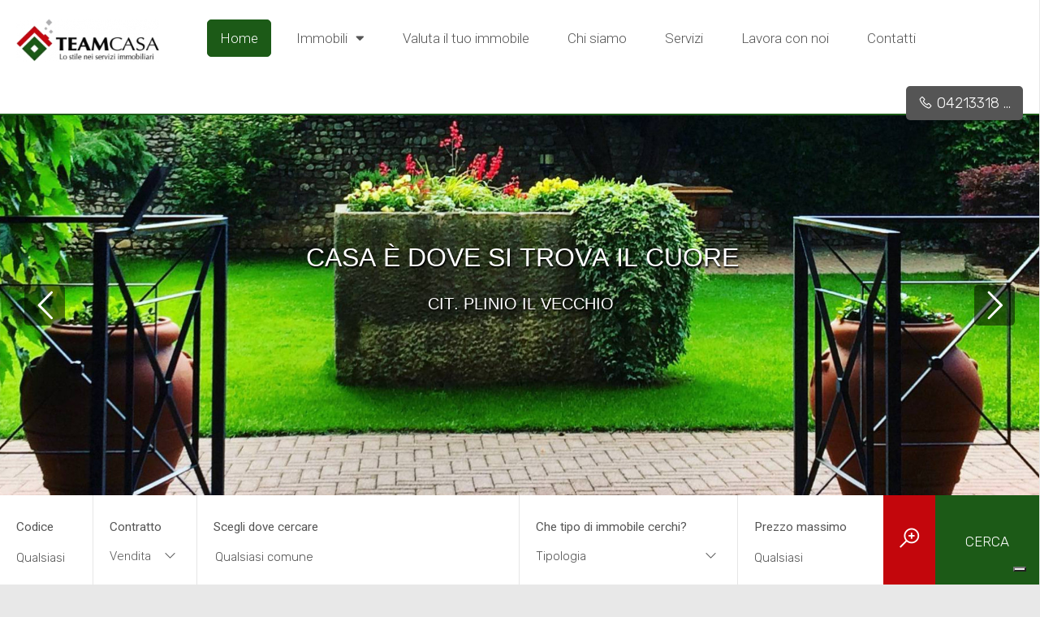

--- FILE ---
content_type: text/html; charset=UTF-8
request_url: https://www.team-casa.it/
body_size: 6855
content:
<!DOCTYPE HTML>
<html lang="IT">
<head>

	<title>Team Casa S.r.l.</title>
    <meta name="description" content="Agenzia Immobiliare Team Casa S.r.l." />
    <meta name="keywords" lang="it" content="Agenzia immobiliare Team Casa S.r.l., Team Casa S.r.l." /> 
    <meta name="viewport" content="width=device-width, initial-scale=1.0, maximum-scale=1.0, user-scalable=0">

    <meta http-equiv="Content-Type" content="text/html; charset=utf-8" />    
        <meta name="robots" content="index,follow" />
        
    <meta name="revisit-after" content="2 days" />
    <meta name="rating" content="General" />
    <meta name="theme-color" content="#1c5a17" />
    <meta name="apple-mobile-web-app-status-bar-style" content="black-translucent" />

    <link rel="shortcut icon" href="https://www.team-casa.it/img/favicon.png" />
    <link rel="icon" href="https://www.team-casa.it/img/favicon.png" />
    <link rel="apple-touch-icon" href="https://www.team-casa.it/img/favicon.png" />
    <meta name="msapplication-square310x310logo" content="https://www.team-casa.it/img/favicon.png" />
    
        <!-- FACEBOOK -->
    <meta property="og:title" content="Team Casa S.r.l." />
    <meta property="og:type" content="website" />
    <meta property="og:image" content="https://www.team-casa.it/img/logo-nofoto.png" />
    <meta property="og:url" content="https://www.team-casa.it/" />
    <meta property="og:description" content="Agenzia Immobiliare Team Casa S.r.l." />
    <meta property="og:site_name" content="Team Casa S.r.l.">
    
    <!-- TWITTER -->
    <meta name="twitter:card" content="summary_large_image" />
    <meta name="twitter:url" content="https://www.team-casa.it/" />
    <meta name="twitter:title" content="Team Casa S.r.l." />
    <meta name="twitter:description" content="Agenzia Immobiliare Team Casa S.r.l." />
    <meta name="twitter:image" content="https://www.team-casa.it/img/logo-nofoto.png" />
    <meta name="twitter:site" content="Team Casa S.r.l.">

            <!-- CANONICAL -->
                <link rel="canonical" href="https://www.team-casa.it/" />
                
    <!--META HEAD-->
    <script type="text/javascript">
var _iub = _iub || [];
_iub.csConfiguration = {"askConsentAtCookiePolicyUpdate":true,"countryDetection":true,"enableLgpd":true,"enableUspr":true,"floatingPreferencesButtonDisplay":"bottom-right","lgpdAppliesGlobally":false,"perPurposeConsent":true,"siteId":2977978,"whitelabel":false,"cookiePolicyId":29422295,"lang":"it", "banner":{ "acceptButtonColor":"#1C5A17","acceptButtonDisplay":true,"backgroundColor":"#FFFFFF","closeButtonDisplay":false,"customizeButtonColor":"#C3060C","customizeButtonDisplay":true,"explicitWithdrawal":true,"listPurposes":true,"linksColor":"#161616","position":"float-top-center","rejectButtonColor":"#1C5A17","rejectButtonDisplay":true,"textColor":"#161616" }};
</script>
<script type="text/javascript" src="//cdn.iubenda.com/cs/gpp/stub.js"></script>
<script type="text/javascript" src="//cdn.iubenda.com/cs/iubenda_cs.js" charset="UTF-8" async></script>    
     
    <!--CSS-->
    <link rel="stylesheet" href="https://www.team-casa.it/min/plugin/20191122172401.css" />
    <link rel="stylesheet" href="https://www.team-casa.it/plugin/bootstrap/bootstrap.min.css" />
 
    <link rel="stylesheet" href="https://www.team-casa.it/min/20230222165155.css"/>
    <!--BLACK CSS-->
        

</head>

<body>

<!--META BODY-->
<div class="menuResponsive"></div>
<div class="ricercaResponsive"></div>

<header id="headerPage" class="home">
    <div class="intestazione">
        <div class="logo_top">
            <div>
                <a href="https://www.team-casa.it/" title="Team Casa S.r.l.">
                    <img src="https://www.team-casa.it/img/logo.png" alt="Team Casa S.r.l." />
                </a>
            </div>
        </div>
        <nav class="menu_top">
            <div>
                <div class="menu_responsive"><ul class="menu_action lblue slide" id="menu_action"><li class="active"><a  rel="noopener" href="https://www.team-casa.it/" title="Home">Home</a></li><li class=""><a href="javascript:void(0)" title="Immobili">Immobili <i class="fas fa-sort-down"></i></a><ul id="sottomenu_action"><li><a  rel="noopener" href="https://www.team-casa.it/immobili-in-vendita/" title="In vendita">In vendita</a></li><li><a  rel="noopener" href="https://www.team-casa.it/immobili-in-affitto/" title="In affitto">In affitto</a></li></ul></li><li class=""><a  href="https://www.team-casa.it/vendi-con-noi/" title="Valuta il tuo immobile">Valuta il tuo immobile</a></li><li class=""><a  href="https://www.team-casa.it/chi-siamo/" title="Chi siamo">Chi siamo</a></li><li class=""><a  href="https://www.team-casa.it/servizi/" title="Servizi">Servizi</a></li><li class=""><a  href="https://www.team-casa.it/lavora-con-noi/" title="Lavora con noi">Lavora con noi</a></li><li class=""><a  href="https://www.team-casa.it/contatti/" title="Contatti">Contatti</a></li></ul></div><div class="clear"></div>            </div>
        </nav>
        <nav class="lingue">
            <div>
                <div class="language-box">
<div class="language-img language-click"></div>
<div class="language-scroll"></div>
</div>            </div>
        </nav>
        <nav class="languageResponsive">
                    </nav>

        <div class="telefono_top">
                        <div>
                <a href="tel:0421331853" class="nascondi telefono">
                    <i class="la la-phone"></i>
                    <span>0421331853</span>
                </a>
            </div>
             
        </div>
        <div class="clear"></div>
    </div>
    
        <div class="galleryTop home slide17" data-id="17" data-tipo="home"></div>
    
    <!-- Immobili -->
    <div class="boxCerca home" data-tipo="home"></div>
    </header>

<section class="home">

<div class="preferiti_top " id="preferiti_top" style="display: none;">
    <i class="la la-heart"></i>
    <span class="countPreferiti">0</span> preferiti selezionati! 
    <a class="visualizza" href="https://www.team-casa.it/preferiti.php" rel="nofollow" title="Visualizza i preferiti">Visualizza i preferiti</a>
</div>

    <div class="immobilihome">
        <h2 class="tit">Selezionati per te</h2>

        <div class="contentbox">
                <div class="bloccoFoto267120111010 realestate-home">
         <figure>
            <a href="https://www.team-casa.it/i-26712-vendita-mini-san-dona-di-piave/" title="Mini" target="_blank">
                                    
                                <img class="foto_ok lazy" src="https://www.team-casa.it/img/loader.svg" data-src="https://cdn.gestim.biz/custom/0790/foto/20251013112837-1.jpg" alt="Mini" />
                                        </a>
            
                        
                          
            
                                    <div class="immoPreferiti ">
                <i onclick="setImmoCookie('267120111010')" id="pref_267120111010" class="la la-heart-o " title="Preferiti: Cod. 26675"></i>
            </div>
                        
            <div class="prezzo">€ 135.000</div>
          </figure>

          <a href="https://www.team-casa.it/i-26712-vendita-mini-san-dona-di-piave/" title="Mini" target="_blank">    
            <div class="boxdettagli">
                <div class="info">
                    <div class="titolo">Mini</div>
                    <div class="dove">San Donà di Piave <i class="la la-map-marker"></i></div>
                    <div class="testo">MINI APPARTAMENTO - San Donà di Piave  Zona PIO XIn zona residenziale tranquilla e ben servita, proponiamo in vendita un elegante mini appartamento...</div>
                    <div class="clear"></div>
                </div> 
                <div class="icone">
                                        <div class="ico">
                        <img alt="#" src="https://www.team-casa.it/img/ico-mq.png" /><span>57 mq</span>
                    </div>
                                        <div class="ico">
                        <img alt="#" src="https://www.team-casa.it/img/ico-camere.png" /><span>1 Camere</span>
                    </div>
                                        <div class="ico">
                        <img alt="#" src="https://www.team-casa.it/img/ico-bagni.png" /><span>1 Bagni</span>
                    </div>
                                    </div>
                <div class="clear"></div>
            </div>
            <div class="action">
                <div class="codice">Cod. 26675</div>
                <div class="dettagli">Dettagli <i class="la la-angle-right"></i></div>
            </div>
        </a>
    </div>
        <div class="bloccoFoto266920111010 realestate-home">
         <figure>
            <a href="https://www.team-casa.it/i-26692-vendita-mansarda-ceggia/" title="Mansarda" target="_blank">
                                    
                                <img class="foto_ok lazy" src="https://www.team-casa.it/img/loader.svg" data-src="https://cdn.gestim.biz/custom/0790/foto/20250709185909-6.jpg" alt="Mansarda" />
                                        </a>
            
                        
                          
            
                                    <div class="immoPreferiti ">
                <i onclick="setImmoCookie('266920111010')" id="pref_266920111010" class="la la-heart-o " title="Preferiti: Cod. 26655"></i>
            </div>
                        
            <div class="prezzo">€ 89.000</div>
          </figure>

          <a href="https://www.team-casa.it/i-26692-vendita-mansarda-ceggia/" title="Mansarda" target="_blank">    
            <div class="boxdettagli">
                <div class="info">
                    <div class="titolo">Mansarda</div>
                    <div class="dove">Ceggia <i class="la la-map-marker"></i></div>
                    <div class="testo">CEGGIA - MINI APPARTAMENTO IN CENTRO STORICO - LIBERO DA SUBITO!!! Proponiamo questo bilocale mansardato vicinissimo al centro e ai principali servizi.Molto...</div>
                    <div class="clear"></div>
                </div> 
                <div class="icone">
                                        <div class="ico">
                        <img alt="#" src="https://www.team-casa.it/img/ico-mq.png" /><span>56 mq</span>
                    </div>
                                        <div class="ico">
                        <img alt="#" src="https://www.team-casa.it/img/ico-camere.png" /><span>1 Camere</span>
                    </div>
                                        <div class="ico">
                        <img alt="#" src="https://www.team-casa.it/img/ico-bagni.png" /><span>1 Bagni</span>
                    </div>
                                    </div>
                <div class="clear"></div>
            </div>
            <div class="action">
                <div class="codice">Cod. 26655</div>
                <div class="dettagli">Dettagli <i class="la la-angle-right"></i></div>
            </div>
        </a>
    </div>
        <div class="bloccoFoto266970111010 realestate-home">
         <figure>
            <a href="https://www.team-casa.it/i-26697-vendita-abbinatabifamiliare-san-dona-di-piave/" title="Abbinata/Bifamiliare" target="_blank">
                                    
                                <img class="foto_ok lazy" src="https://www.team-casa.it/img/loader.svg" data-src="https://cdn.gestim.biz/custom/0790/foto/20250718133157-2.jpg" alt="Abbinata/Bifamiliare" />
                                        </a>
            
                        
                          
            
                                    <div class="immoPreferiti ">
                <i onclick="setImmoCookie('266970111010')" id="pref_266970111010" class="la la-heart-o " title="Preferiti: Cod. 26660"></i>
            </div>
                        
            <div class="prezzo">€ 399.000</div>
          </figure>

          <a href="https://www.team-casa.it/i-26697-vendita-abbinatabifamiliare-san-dona-di-piave/" title="Abbinata/Bifamiliare" target="_blank">    
            <div class="boxdettagli">
                <div class="info">
                    <div class="titolo">Abbinata/Bifamiliare</div>
                    <div class="dove">San Donà di Piave <i class="la la-map-marker"></i></div>
                    <div class="testo">&#127969; Villa bifamiliare  San Donà di Piave  Zona San Giuseppe Classe Energetica B | Dotazioni tecniche di alto livelloIn uno dei quartieri residenziali...</div>
                    <div class="clear"></div>
                </div> 
                <div class="icone">
                                        <div class="ico">
                        <img alt="#" src="https://www.team-casa.it/img/ico-mq.png" /><span>187 mq</span>
                    </div>
                                        <div class="ico">
                        <img alt="#" src="https://www.team-casa.it/img/ico-camere.png" /><span>3 Camere</span>
                    </div>
                                        <div class="ico">
                        <img alt="#" src="https://www.team-casa.it/img/ico-bagni.png" /><span>3 Bagni</span>
                    </div>
                                    </div>
                <div class="clear"></div>
            </div>
            <div class="action">
                <div class="codice">Cod. 26660</div>
                <div class="dettagli">Dettagli <i class="la la-angle-right"></i></div>
            </div>
        </a>
    </div>
    
<div class="clear"></div>           </div>
    </div>

    <div class="paginahome">
        <div class="contentbox">
            <div class="pagina">
                
<div class="page-home">
    
    <div class="width_sito">
    
        <h1>Trova con noi l'immobile giusto!</h1>
        
        <p>Scopri le numerose proposte presenti sul nostro sito, consulta le schede degli immobili, le fotografie e i vari dettagli disponibili.</p>
<p>Una volta individuati gli immobili che gradiresti visitare, contattaci subito compilando il modulo di richiesta informazioni o contattandoci telefonicamente!</p>
<p>I nostri consulenti saranno lieti di accompagnarti a visitare, senza alcun impegno, gli immobili prescelti.</p>
<p><strong>Se non &egrave; sul nostro sito non &egrave; detto che non sia disponibile!</strong><br />Contattaci subito indicando cosa cerchi e troveremo l&rsquo;immobile per te!<br /><br /></p>
<p style="text-align: center;"><a href="https://www.team-casa.it/contatti/">CONTATTACI!</a></p>        <div class="clear"></div>
        
    </div>

<div class="clear"></div>
</div>

            </div>
            <div class="clear"></div>
        </div>
    </div>    
    
        <div class="tipologiehome">
        <div class="contentbox">
            <h2 class="tit">Cerca tra le tipologie</h2>
                    <div class="boxGtipologiehome">    
        <div class="swiper-container boxtipologiehome">
            <div class="swiper-wrapper" style="display: block;">
                <!-- Slides -->
                                <div class="swiper-slide" style="display: inline;">
                    <div class="box1 dettbox42 wow bounceInDown" data-wow-duration="1.1s">                
                                                <a href="https://www.team-casa.it/r-immobili/?Tipologia[]=1&cf=yes"  title="Appartamenti">
                                                
                            
                                                <figure style="width: 300px; height: 500px;">
                            <img class="foto lazy" src="https://www.team-casa.it/img/loader.svg" data-src="https://www.team-casa.it/public/file/20230331071154725984220.jpg" alt="Appartamenti" />
                        </figure>
                                                
                                                    <div class="dettagli">
                                <span class="titolo" style="color: #ffffff;">Appartamenti</span>
                                                            </div>
                            
                            
                            
                                                </a>
                                            </div>
                </div>
                                
                                <div class="swiper-slide" style="display: inline;">
                    <div class="box1 dettbox33 wow bounceInDown" data-wow-duration="1.2s">                
                                                <a href="https://www.team-casa.it/r-immobili/?Tipologia[]=9&cf=yes"  title="Ville">
                                                
                            
                                                <figure style="width: 300px; height: 500px;">
                            <img class="foto lazy" src="https://www.team-casa.it/img/loader.svg" data-src="https://www.team-casa.it/public/file/20230123155445876405580.jpg" alt="Ville" />
                        </figure>
                                                
                                                    <div class="dettagli">
                                <span class="titolo" style="color: #ffffff;">Ville</span>
                                                            </div>
                            
                            
                            
                                                </a>
                                            </div>
                </div>
                                
                                <div class="swiper-slide" style="display: inline;">
                    <div class="box1 dettbox41 wow bounceInDown" data-wow-duration="1.3s">                
                                                <a href="https://www.team-casa.it/r-immobili/?Nuovo=1&cf=yes"  title="Nuove Costruzioni">
                                                
                            
                                                <figure style="width: 300px; height: 500px;">
                            <img class="foto lazy" src="https://www.team-casa.it/img/loader.svg" data-src="https://www.team-casa.it/public/file/20230331070925697801340.jpg" alt="Nuove Costruzioni" />
                        </figure>
                                                
                                                    <div class="dettagli">
                                <span class="titolo" style="color: #ffffff;">Nuove Costruzioni</span>
                                                            </div>
                            
                            
                            
                                                </a>
                                            </div>
                </div>
                                
                                <div class="swiper-slide" style="display: inline;">
                    <div class="box1 dettbox40 wow bounceInDown" data-wow-duration="1.4s">                
                                                <a href="https://www.team-casa.it/r-immobili/?macro=2&cf=yes"  title="Attività Commerciali / Uffici ">
                                                
                            
                                                <figure style="width: 300px; height: 500px;">
                            <img class="foto lazy" src="https://www.team-casa.it/img/loader.svg" data-src="https://www.team-casa.it/public/file/20230222084840373717470.jpg" alt="Attività commerciali uffici" />
                        </figure>
                                                
                                                    <div class="dettagli">
                                <span class="titolo" style="color: #ffffff;">Attività Commerciali / Uffici </span>
                                                            </div>
                            
                            
                            
                                                </a>
                                            </div>
                </div>
                                
                            </div>
                    </div>    
    </div>    
            </div>
    </div>
        
</section>

<footer>
    <nav class="menu_approfondimento">
            </nav>
    <div class="clear"></div>

    <nav class="menu_footer">
        <ul><li class="active"><a  rel="noopener" href="https://www.team-casa.it/" title="Home">Home</a></li><li class=""><a  href="https://www.team-casa.it/immobili/" title="Immobili">Immobili</a></li><li class=""><a  href="https://www.team-casa.it/vendi-con-noi/" title="Valuta il tuo immobile">Valuta il tuo immobile</a></li><li class=""><a  href="https://www.team-casa.it/chi-siamo/" title="Chi siamo">Chi siamo</a></li><li class=""><a  href="https://www.team-casa.it/servizi/" title="Servizi">Servizi</a></li><li class=""><a  href="https://www.team-casa.it/lavora-con-noi/" title="Lavora con noi">Lavora con noi</a></li><li class=""><a  href="https://www.team-casa.it/contatti/" title="Contatti">Contatti</a></li></ul><div class="clear"></div>    </nav>
    <div class="clear"></div>

    <nav class="menu_footer2">
        <ul><li class=""><a  href="https://www.team-casa.it/sitemap/" title="Sitemap">Sitemap</a></li><li class=""><a target="_blank" rel="noopener" href="https://www.iubenda.com/privacy-policy/29422295" title="Privacy Policy">Privacy Policy</a></li><li class=""><a target="_blank" rel="noopener" href="https://www.iubenda.com/privacy-policy/29422295/cookie-policy" title="Cookie Policy">Cookie Policy</a></li></ul><div class="clear"></div>    </nav>
    <div class="clear"></div>

    <div class="credits">
        <div class="grid-9">
            <img src="https://www.team-casa.it/img/logo_footer.png" alt="Team Casa S.r.l." />
            <br />
            <strong>Team Casa S.r.l.</strong> - P.IVA 04153560265            
             
            
                                                <br />
            VIA XXVIII APRILE 25, SAN DONA’ DI PIAVE (VE) - MOBILE <a href="tel+393271127037">3271127037</a> - E-MAIL: <a href="mailto:info@team-casa.it">info@team-casa.it</a>            <br />            
            <small>Copyright &copy; 2026 - Powered by <a title="Gestim - Gestionale Immobiliare" href="http://www.gestim.it" target="_blank" rel="noopener" style="text-decoration: underline;">Gestim</a></small>
        </div>
        <div class="grid-3">
           <!-- <div class="telefono_footer">
                                <div>
                    <a href="tel:0421331853" class="nascondi telefono">
                        <i class="la la-phone"></i>
                        <span>0421331853</span>
                    </a>
                </div>
                 
            </div> -->
            <div class="clear"></div>
            <div class="social">
                                                                                <a href="https://www.facebook.com/ImmobiliareTeamCASA" target="_blank" title="Facebook" class="help_dx" rel="nofollow noopener"><i class="la la-facebook headerText"></i></a>                                                                                <a href="https://www.instagram.com/teamcasa_sandona/" target="_blank" title="Instagram" class="help_dx" rel="nofollow noopener"><i class="la la-instagram headerText"></i></a>                                <a href="whatsapp://send?text=&phone=+393477914721" title="WhatsApp" class="help_dx onlyMobileSocial" rel="nofollow noopener"><i class="la la-whatsapp headerText"></i></a>               <!-- <a href="https://www.team-casa.it/rss.php" target="_blank" title="RSS" class="help_dx" rel="nofollow"><i class="la la-rss headerText"></i></a> -->
            </div>
            <br />
            
        </div>
        <div class="clear"></div>
    </div>
    
    <i id="turnUp" class="fa fa-chevron-up" title="Torna su"></i>
</footer>
    
    <!-- MOBILE -->
        <div class="sectionMobile">
        
        <a href="javascript:void(0);" id="OpenRespMenu">
            <div class="grid-3 bottone" style="width: 20% !important;">
                <i class="la la-bars"></i>
                <span>Menu</span>
            </div>
        </a>
        <a href="javascript:void(0);" id="OpenRespRicerca">
            <div class="grid-3 bottone" style="width: 20% !important;">
                <i class="la la-search"></i>
                <span>Ricerca</span>
            </div>
        </a>
                <a href="tel:0421331853">
            <div class="grid-3 bottone" style="width: 20% !important;">
                <i class="la la-phone"></i>
                <span>Chiamaci</span>
            </div>
        </a>
         
                        <a href="mailto:info@team-casa.it;">
                    <div class="grid-3 bottone" style="width: 20% !important;">
                <i class="la la-envelope"></i>
                <span>Scrivici</span>
            </div>
        </a>
         
                <a href="whatsapp://send?text=&phone=+393477914721">
            <div class="grid-3 bottone" style="width: 20% !important;">
                <i class="la la-whatsapp"></i>
                <span>Whatsapp</span>
            </div>
        </a>
         
         
        
        <div class="clear"></div>
    </div>
    
    <!-- COOKIE -->
    <div id="cookie-dett"></div>
    
    
    <!-- MODAL -->
    <div class="modal fade" id="myModal" role="dialog">
        <div class="modal-dialog">
            <div class="modal-content bmd-modalContent">
                <div class="modal-body">
                    <div class="close-button"><button type="button" id="closeModalDiv" class="close" data-dismiss="modal" aria-label="Close"><span aria-hidden="true">&times;</span></button></div>
                    <div class="embed-responsive embed-responsive-16by9"></div>
                </div>
            </div><!-- /.modal-content -->
        </div><!-- /.modal-dialog -->
    </div><!-- /.modal -->
    
    <!-- MODAL IFRAME -->
    <div class="modal fade" id="myModalIframe">
        <div class="modal-dialog">
            <div class="modal-content bmd-modalContent">
                <div class="modal-body">
                    <div class="close-button"><button type="button" id="closeModal" class="close" data-dismiss="modal" aria-label="Close"><span aria-hidden="true">&times;</span></button></div>
                    <div class="embed-responsive embed-responsive-16by9"><iframe class="embed-responsive-item" webkitallowfullscreen="" mozallowfullscreen="" allowfullscreen="" frameborder="0"></iframe></div>
                </div>
            </div><!-- /.modal-content -->
        </div><!-- /.modal-dialog -->
    </div><!-- /.modal -->

    <!--META FOOTER-->
    <style>
.credits .grid-9 { font-size: 17px !important; }
.iubenda-tp-btn[data-tp-float][data-tp-float="bottom-right"], .iubenda-uspr-btn[data-tp-float][data-tp-float="bottom-left"], .iubenda-uspr-btn[data-tp-float][data-tp-float="bottom-right"] {
  bottom: 100px !important;
}
</style>    
        
    <!--CSS CDN-->
    <link href="https://fonts.googleapis.com/css?family=Roboto:300,400,500,700,900&display=swap" rel="stylesheet" />
    <link href="https://fonts.googleapis.com/css?family=Rubik:300,400,500,700,900&display=swap" rel="stylesheet" />

    <link rel="stylesheet" href="https://ajax.googleapis.com/ajax/libs/jqueryui/1.12.1/themes/smoothness/jquery-ui.min.css" />
    
    <!--CSS-->
    <link rel="stylesheet" href="https://www.team-casa.it/plugin/swiper/swiper.min.css" />    
    <link rel="stylesheet" href="https://www.team-casa.it/plugin/line-awesome-1.1/css/line-awesome.min.css" />
    <link rel="stylesheet" href="https://www.team-casa.it/plugin/fontawesome-free-5.12.1/css/all.min.css" />
    <link rel="stylesheet" href="https://www.team-casa.it/plugin/fontawesome-free-5.12.1/css/font-awesome-animation.min.css" />
    <link rel="stylesheet" href="https://www.team-casa.it/plugin/app-assets/vendors/css/forms/selects/select2.min.css" /> 
    <link rel="stylesheet" href="https://www.team-casa.it/plugin/app-assets/vendors/css/extensions/sweetalert.css" />
    <link rel="stylesheet" href="https://www.team-casa.it/plugin/app-assets/vendors/css/extensions/nouislider.min.css" />
    <link rel="stylesheet" href="https://www.team-casa.it/plugin/app-assets/css/plugins/extensions/noui-slider.css" />
    <link rel="stylesheet" href="https://www.team-casa.it/plugin/app-assets/css/core/colors/palette-noui.css" />
    <link rel="stylesheet" href="https://www.team-casa.it/plugin/anno/anno.min.css" />
            
    <!--JAVASCRIPT CDN-->
    <script src="https://ajax.googleapis.com/ajax/libs/jquery/3.5.1/jquery.min.js"></script>
    <script src="https://ajax.googleapis.com/ajax/libs/jqueryui/1.12.1/jquery-ui.min.js"></script>

    <!--JAVASCRIPT-->
    <script src="https://www.team-casa.it/plugin/textInputeffects/classie.min.js"></script>
    <script src="https://www.team-casa.it/plugin/app-assets/vendors/js/forms/select/select2.full.min.js" defer type="text/javascript"></script>
    <script src="https://www.team-casa.it/plugin/app-assets/js/scripts/forms/select/form-select2.js" defer type="text/javascript"></script>       
    <script src="https://www.team-casa.it/plugin/lazyload/yall.min.js"></script>
    <script src="https://www.team-casa.it/plugin/bootstrap/bootstrap.min.js"></script>
    <script src="https://www.team-casa.it/plugin/app-assets/vendors/js/extensions/sweetalert.min.js" type="text/javascript"></script>
    <script src="https://www.team-casa.it/plugin/wow/wow.js"></script>
    <script src="https://www.team-casa.it/plugin/wow/wow-settings.js"></script>
    <script src="https://www.team-casa.it/plugin/app-assets/vendors/js/extensions/wNumb.js" type="text/javascript"></script>
    <script src="https://www.team-casa.it/plugin/app-assets/vendors/js/extensions/nouislider.min.js" type="text/javascript"></script>
    <script src="https://www.team-casa.it/plugin/accordion/accordion.min.js"></script>
    <script src="https://www.team-casa.it/plugin/anno/anno.min.js" type="text/javascript"></script>

        <link rel="stylesheet" href="https://www.team-casa.it/plugin/swiper/swiper.min.css" />
    <script src="https://www.team-casa.it/plugin/swiper/swiper.min.js"></script>
        
    
    <!-- REVOLUTION SLIDER -->
    <link rel="stylesheet" type="text/css" href="https://www.team-casa.it/plugin/revolutionslider/settings.css" />
    <link rel="stylesheet" type="text/css" href="https://www.team-casa.it/plugin/revolutionslider/layers.css" />
    <link rel="stylesheet" type="text/css" href="https://www.team-casa.it/plugin/revolutionslider/navigation.css" />
    <script type="text/javascript" src="https://www.team-casa.it/plugin/revolutionslider/jquery.themepunch.tools.min.js"></script>
    <script type="text/javascript" src="https://www.team-casa.it/plugin/revolutionslider/jquery.themepunch.revolution.min.js"></script>
    
    <!--RECAPTCHA-->
    <script src="https://www.google.com/recaptcha/api.js?onload=captchaCallback&render=explicit" async defer></script>
<script src="https://www.team-casa.it/plugin/recaptcha/settings.js"></script>
    <!--CUSTOM-->
    <script> link = 'https://www.team-casa.it/'; messaggioTutorial = 'Utilizza i tasti rapidi per navigare!'; </script>
    <script src="https://www.team-casa.it/min/20230123145737.js"></script>
    
            <style>
            .boxGtipologiehome { margin: auto; position: relative; }
            .boxGtipologiehome .swiper-slide { background-size: cover; background-position: center; }
            .boxGtipologiehome .swiper-slide img { width: 100%; position: absolute; left: 0px; top: 0px; bottom:0px; margin: auto; }
            .boxGtipologiehome .swiper-button-next, .boxGtipologiehome .swiper-button-prev { background-color: rgba(0,0,0,0.5); border-radius: 5px; padding: 35px; color: #ffffff !important; }
            .box1.dettbox42 figure::after { transition: opacity 0.5s; opacity: 0; background: url('https://www.team-casa.it/public/file/20230331071154725984221.jpg'); width:100%; height:100%; position:absolute; top:0; left:0; content:''; }.box1.dettbox42:hover figure::after { opacity: 1; transition: opacity 0.5s; }.box1.dettbox42 .dettagli {background: -moz-linear-gradient(top, rgba(0,0,0,0) 0%, rgba(0,0,0,0.75) 100%); /* FF3.6-15 */
                                    background: -webkit-linear-gradient(top, rgba(0,0,0,0) 0%,rgba(0,0,0,0.75) 100%); /* Chrome10-25,Safari5.1-6 */
                                    background: linear-gradient(to bottom, rgba(0,0,0,0) 0%,rgba(0,0,0,0.75) 100%); /* W3C, IE10+, FF16+, Chrome26+, Opera12+, Safari7+ */
                                    filter: progid:DXImageTransform.Microsoft.gradient( startColorstr='#00000000', endColorstr='#59000000',GradientType=0 ); /* IE6-9 */ }.box1.dettbox33 .dettagli {background: -moz-linear-gradient(top, rgba(0,0,0,0) 0%, rgba(0,0,0,0.75) 100%); /* FF3.6-15 */
                                    background: -webkit-linear-gradient(top, rgba(0,0,0,0) 0%,rgba(0,0,0,0.75) 100%); /* Chrome10-25,Safari5.1-6 */
                                    background: linear-gradient(to bottom, rgba(0,0,0,0) 0%,rgba(0,0,0,0.75) 100%); /* W3C, IE10+, FF16+, Chrome26+, Opera12+, Safari7+ */
                                    filter: progid:DXImageTransform.Microsoft.gradient( startColorstr='#00000000', endColorstr='#59000000',GradientType=0 ); /* IE6-9 */ }.box1.dettbox41 figure::after { transition: opacity 0.5s; opacity: 0; background: url('https://www.team-casa.it/public/file/20230331070925697801341.jpg'); width:100%; height:100%; position:absolute; top:0; left:0; content:''; }.box1.dettbox41:hover figure::after { opacity: 1; transition: opacity 0.5s; }.box1.dettbox41 .dettagli {background: -moz-linear-gradient(top, rgba(0,0,0,0) 0%, rgba(0,0,0,0.75) 100%); /* FF3.6-15 */
                                    background: -webkit-linear-gradient(top, rgba(0,0,0,0) 0%,rgba(0,0,0,0.75) 100%); /* Chrome10-25,Safari5.1-6 */
                                    background: linear-gradient(to bottom, rgba(0,0,0,0) 0%,rgba(0,0,0,0.75) 100%); /* W3C, IE10+, FF16+, Chrome26+, Opera12+, Safari7+ */
                                    filter: progid:DXImageTransform.Microsoft.gradient( startColorstr='#00000000', endColorstr='#59000000',GradientType=0 ); /* IE6-9 */ }.box1.dettbox40 .dettagli {background: -moz-linear-gradient(top, rgba(0,0,0,0) 0%, rgba(0,0,0,0.75) 100%); /* FF3.6-15 */
                                    background: -webkit-linear-gradient(top, rgba(0,0,0,0) 0%,rgba(0,0,0,0.75) 100%); /* Chrome10-25,Safari5.1-6 */
                                    background: linear-gradient(to bottom, rgba(0,0,0,0) 0%,rgba(0,0,0,0.75) 100%); /* W3C, IE10+, FF16+, Chrome26+, Opera12+, Safari7+ */
                                    filter: progid:DXImageTransform.Microsoft.gradient( startColorstr='#00000000', endColorstr='#59000000',GradientType=0 ); /* IE6-9 */ }

            @media only screen and (max-width: 480px) {

                .boxGtipologiehome .swiper-button-next, .boxGtipologiehome .swiper-button-prev { padding: 25px; background-size: 17px 44px; }
            
            }

            </style>
            
    <script>
    $("a[href*='tel:']").click(function() {
      clickTel('www.team-casa.it/','','',$(this).attr('href').replace("tel:", ""));
      if (isMobile==false) return false;
    });

    $("a[href*='https://wa.me/']").click(function() {
      clickWapp('www.team-casa.it/','','',$(this).attr('href').replace("https://wa.me/", ""));
    });

    $("a[href*='https://wa.me/']").each(function() {
      numeroWapp = $(this).attr('href').replace("https://wa.me/", "");
      numeroWappClick = numeroWapp.replace("+39", "");
      numeroWappClick = numeroWappClick.replace(" ", "");
      $(this).attr('href','https://wa.me/+39'+numeroWappClick);
    });
    </script>
    
        <!--SCHEMA.ORG-->
    <span itemscope="itemscope" itemtype="http://schema.org/Corporation">
        <meta itemprop="name" content="Team Casa S.r.l.">
        <meta itemprop="email" content="info@team-casa.it">
        <meta itemprop="url" content="https://www.team-casa.it/">
        <meta itemprop="logo" content="https://www.team-casa.it/img/logo.png">
                <meta itemprop="sameAs" content="https://www.facebook.com/ImmobiliareTeamCASA">
                <meta itemprop="sameAs" content="https://www.instagram.com/teamcasa_sandona/">
                <span itemprop="contactPoint" itemscope="itemscope" itemtype="http://schema.org/contactPoint">
            <meta itemprop="telephone" content="+390421331853">
            <meta itemprop="contactType" content="customer service">
            <meta itemprop="areaServed" content="IT">
                    </span>
            </span>
    
    <script async>
    var timestamp=(new Date()).getTime();
    var script=document.createElement('script');
    script.src="https://stats.gestim.biz/stats/index.js?_t="+timestamp;
    document.body.appendChild(script);
    </script> 
    </body>
</html>

--- FILE ---
content_type: text/html; charset=UTF-8
request_url: https://www.team-casa.it/moduli/swiper_header.php
body_size: 3303
content:
    <!-- START REVOLUTION SLIDER 5.4.1 fullwidth mode -->
    <div class="sliderhomepage">
        <div id="rev_slider_homepage_wrapper" class="rev_slider_wrapper fullwidthbanner-container" data-alias="youtube-hero" data-source="gallery" style="margin:0px auto;background-color:transparent;padding:0px;margin-top:0px;margin-bottom:0px;">
        <div id="rev_slider_homepage" class="rev_slider fullwidthabanner" style="display:none;" data-version="5.4.1">
        <div class="loaderbox"><i class="fa fa-spinner fa-spin"></i></div>
        <ul>
                        <!-- SLIDE -->
        	<!--<li data-index="rs-1" data-transition="fade" data-slotamount="default" data-hideafterloop="0" data-hideslideonmobile="off"  data-easein="Power4.easeInOut" data-easeout="Power4.easeInOut" data-masterspeed="2000" data-rotate="0" data-fstransition="fade" data-fsmasterspeed="1500" data-thumb="https://www.team-casa.it/public/file/20230331070116987621850.jpg" data-fsslotamount="7" data-saveperformance="off"  data-title="" data-param1="" data-param2="" data-param3="" data-param4="" data-param5="" data-param6="" data-param7="" data-param8="" data-param9="" data-param10="" data-description="">-->
        	<li data-index="rs-1" data-transition="fade" data-thumb="https://www.team-casa.it/public/file/20230331070116987621850.jpg">
        
        		<!-- img -->
                <img src="https://www.team-casa.it/img/loader.svg" data-lazyload="https://www.team-casa.it/public/file/20230331070116987621850.jpg"  alt=""  data-bgposition="center center" data-bgfit="cover" data-bgrepeat="no-repeat" data-bgparallax="10" class="rev-slidebg" data-no-retina>
        		
        		                
                <div class="boxdetails">
                    <!-- titolo -->
                            
            		<!-- testo -->
                        
            		<!-- link -->
                    
                </div>
    
                    
                        	</li>
                        <!-- SLIDE -->
        	<!--<li data-index="rs-2" data-transition="fade" data-slotamount="default" data-hideafterloop="0" data-hideslideonmobile="off"  data-easein="Power4.easeInOut" data-easeout="Power4.easeInOut" data-masterspeed="2000" data-rotate="0" data-fstransition="fade" data-fsmasterspeed="1500" data-thumb="https://www.team-casa.it/public/file/20230214105458288819340.jpg" data-fsslotamount="7" data-saveperformance="off"  data-title="" data-param1="" data-param2="" data-param3="" data-param4="" data-param5="" data-param6="" data-param7="" data-param8="" data-param9="" data-param10="" data-description="">-->
        	<li data-index="rs-2" data-transition="fade" data-thumb="https://www.team-casa.it/public/file/20230214105458288819340.jpg">
        
        		<!-- img -->
                <img src="https://www.team-casa.it/img/loader.svg" data-lazyload="https://www.team-casa.it/public/file/20230214105458288819340.jpg"  alt="Casa è dove si trova il cuore"  data-bgposition="center center" data-bgfit="cover" data-bgrepeat="no-repeat" data-bgparallax="10" class="rev-slidebg" data-no-retina>
        		
        		                
                <div class="boxdetails">
                    <!-- titolo -->
                                        <div class="tp-caption NotGeneric-Title tp-resizeme title colortitle134" 
                        id="titolo-2" 
                        data-x="['center','center','center','center']" data-hoffset="['0','0','0','0']" 
                        data-y="['middle','middle','middle','middle']" data-voffset="['0','0','0','0']" 
                        
                        data-type="text" 
                        data-responsive_offset="on" 
                        
                        data-frames='[{"from":"y:[100%];z:0;rZ:-35deg;sX:1;sY:1;skX:0;skY:0;","mask":"x:0px;y:0px;","speed":2000,"to":"o:1;","delay":1000,"split":"chars","splitdelay":0.05,"ease":"Power4.easeInOut"},{"delay":"wait","speed":1000,"to":"y:[100%];","mask":"x:inherit;y:inherit;","ease":"Power2.easeInOut"}]'            
                        data-textAlign="['left','left','left','left']"
                        data-paddingtop="[10,10,10,10]"
                        data-paddingright="[0,0,0,0]"
                        data-paddingbottom="[10,10,10,10]"
                        data-paddingleft="[0,0,0,0]"
            
            			style="z-index: 5; white-space: nowrap;">Casa è dove si trova il cuore</div>
                            
            		<!-- testo -->
                                		
                    <div class="tp-caption News-Subtitle tp-resizeme text colortext134" 
            			id="testo-2" 
                        data-x="['center','center','center','center']" data-hoffset="['0','0','0','0']" 
                        data-y="['footer','footer','middle','middle']" data-voffset="['0','0','0','0']" 
             
            			data-type="text" 
            			data-responsive_offset="on" 
            
                        data-frames='[{"from":"y:[100%];z:0;rZ:-35deg;sX:1;sY:1;skX:0;skY:0;","mask":"x:0px;y:0px;","speed":2000,"to":"o:1;","delay":1000,"split":"chars","splitdelay":0.05,"ease":"Power4.easeInOut"},{"delay":"wait","speed":1000,"to":"y:[100%];","mask":"x:inherit;y:inherit;","ease":"Power2.easeInOut"}]'        
            			data-textAlign="['left','left','left','left']"
            			data-paddingtop="[0,0,0,0]"
            			data-paddingright="[0,0,0,0]"
            			data-paddingbottom="[0,0,0,0]"
            			data-paddingleft="[0,0,0,0]"
            
            			style="z-index: 5; white-space: nowrap;">cit. Plinio il Vecchio</div>
                        
            		<!-- link -->
                    
                </div>
    
                    
                        	</li>
                        <!-- SLIDE -->
        	<!--<li data-index="rs-3" data-transition="fade" data-slotamount="default" data-hideafterloop="0" data-hideslideonmobile="off"  data-easein="Power4.easeInOut" data-easeout="Power4.easeInOut" data-masterspeed="2000" data-rotate="0" data-fstransition="fade" data-fsmasterspeed="1500" data-thumb="https://www.team-casa.it/public/file/20230222110318682965500.jpg" data-fsslotamount="7" data-saveperformance="off"  data-title="" data-param1="" data-param2="" data-param3="" data-param4="" data-param5="" data-param6="" data-param7="" data-param8="" data-param9="" data-param10="" data-description="">-->
        	<li data-index="rs-3" data-transition="fade" data-thumb="https://www.team-casa.it/public/file/20230222110318682965500.jpg">
        
        		<!-- img -->
                <img src="https://www.team-casa.it/img/loader.svg" data-lazyload="https://www.team-casa.it/public/file/20230222110318682965500.jpg"  alt=""  data-bgposition="center center" data-bgfit="cover" data-bgrepeat="no-repeat" data-bgparallax="10" class="rev-slidebg" data-no-retina>
        		
        		                
                <div class="boxdetails">
                    <!-- titolo -->
                            
            		<!-- testo -->
                        
            		<!-- link -->
                    
                </div>
    
                    
                        	</li>
                        <!-- SLIDE -->
        	<!--<li data-index="rs-4" data-transition="fade" data-slotamount="default" data-hideafterloop="0" data-hideslideonmobile="off"  data-easein="Power4.easeInOut" data-easeout="Power4.easeInOut" data-masterspeed="2000" data-rotate="0" data-fstransition="fade" data-fsmasterspeed="1500" data-thumb="https://www.team-casa.it/public/file/20230331070158838357150.jpg" data-fsslotamount="7" data-saveperformance="off"  data-title="" data-param1="" data-param2="" data-param3="" data-param4="" data-param5="" data-param6="" data-param7="" data-param8="" data-param9="" data-param10="" data-description="">-->
        	<li data-index="rs-4" data-transition="fade" data-thumb="https://www.team-casa.it/public/file/20230331070158838357150.jpg">
        
        		<!-- img -->
                <img src="https://www.team-casa.it/img/loader.svg" data-lazyload="https://www.team-casa.it/public/file/20230331070158838357150.jpg"  alt=""  data-bgposition="center center" data-bgfit="cover" data-bgrepeat="no-repeat" data-bgparallax="10" class="rev-slidebg" data-no-retina>
        		
        		                
                <div class="boxdetails">
                    <!-- titolo -->
                            
            		<!-- testo -->
                        
            		<!-- link -->
                    
                </div>
    
                    
                        	</li>
                        <!-- SLIDE -->
        	<!--<li data-index="rs-5" data-transition="fade" data-slotamount="default" data-hideafterloop="0" data-hideslideonmobile="off"  data-easein="Power4.easeInOut" data-easeout="Power4.easeInOut" data-masterspeed="2000" data-rotate="0" data-fstransition="fade" data-fsmasterspeed="1500" data-thumb="https://www.team-casa.it/public/file/20230222110332466481690.jpg" data-fsslotamount="7" data-saveperformance="off"  data-title="" data-param1="" data-param2="" data-param3="" data-param4="" data-param5="" data-param6="" data-param7="" data-param8="" data-param9="" data-param10="" data-description="">-->
        	<li data-index="rs-5" data-transition="fade" data-thumb="https://www.team-casa.it/public/file/20230222110332466481690.jpg">
        
        		<!-- img -->
                <img src="https://www.team-casa.it/img/loader.svg" data-lazyload="https://www.team-casa.it/public/file/20230222110332466481690.jpg"  alt="Casa è dove si trova il cuore"  data-bgposition="center center" data-bgfit="cover" data-bgrepeat="no-repeat" data-bgparallax="10" class="rev-slidebg" data-no-retina>
        		
        		                
                <div class="boxdetails">
                    <!-- titolo -->
                                        <div class="tp-caption NotGeneric-Title tp-resizeme title colortitle139" 
                        id="titolo-5" 
                        data-x="['center','center','center','center']" data-hoffset="['0','0','0','0']" 
                        data-y="['middle','middle','middle','middle']" data-voffset="['0','0','0','0']" 
                        
                        data-type="text" 
                        data-responsive_offset="on" 
                        
                        data-frames='[{"from":"y:[100%];z:0;rZ:-35deg;sX:1;sY:1;skX:0;skY:0;","mask":"x:0px;y:0px;","speed":2000,"to":"o:1;","delay":1000,"split":"chars","splitdelay":0.05,"ease":"Power4.easeInOut"},{"delay":"wait","speed":1000,"to":"y:[100%];","mask":"x:inherit;y:inherit;","ease":"Power2.easeInOut"}]'            
                        data-textAlign="['left','left','left','left']"
                        data-paddingtop="[10,10,10,10]"
                        data-paddingright="[0,0,0,0]"
                        data-paddingbottom="[10,10,10,10]"
                        data-paddingleft="[0,0,0,0]"
            
            			style="z-index: 5; white-space: nowrap;">Casa è dove si trova il cuore</div>
                            
            		<!-- testo -->
                                		
                    <div class="tp-caption News-Subtitle tp-resizeme text colortext139" 
            			id="testo-5" 
                        data-x="['center','center','center','center']" data-hoffset="['0','0','0','0']" 
                        data-y="['footer','footer','middle','middle']" data-voffset="['0','0','0','0']" 
             
            			data-type="text" 
            			data-responsive_offset="on" 
            
                        data-frames='[{"from":"y:[100%];z:0;rZ:-35deg;sX:1;sY:1;skX:0;skY:0;","mask":"x:0px;y:0px;","speed":2000,"to":"o:1;","delay":1000,"split":"chars","splitdelay":0.05,"ease":"Power4.easeInOut"},{"delay":"wait","speed":1000,"to":"y:[100%];","mask":"x:inherit;y:inherit;","ease":"Power2.easeInOut"}]'        
            			data-textAlign="['left','left','left','left']"
            			data-paddingtop="[0,0,0,0]"
            			data-paddingright="[0,0,0,0]"
            			data-paddingbottom="[0,0,0,0]"
            			data-paddingleft="[0,0,0,0]"
            
            			style="z-index: 5; white-space: nowrap;">cit. Plinio il Vecchio</div>
                        
            		<!-- link -->
                    
                </div>
    
                    
                        	</li>
                        <!-- SLIDE -->
        	<!--<li data-index="rs-6" data-transition="fade" data-slotamount="default" data-hideafterloop="0" data-hideslideonmobile="off"  data-easein="Power4.easeInOut" data-easeout="Power4.easeInOut" data-masterspeed="2000" data-rotate="0" data-fstransition="fade" data-fsmasterspeed="1500" data-thumb="https://www.team-casa.it/public/file/20230214105450446354120.jpg" data-fsslotamount="7" data-saveperformance="off"  data-title="" data-param1="" data-param2="" data-param3="" data-param4="" data-param5="" data-param6="" data-param7="" data-param8="" data-param9="" data-param10="" data-description="">-->
        	<li data-index="rs-6" data-transition="fade" data-thumb="https://www.team-casa.it/public/file/20230214105450446354120.jpg">
        
        		<!-- img -->
                <img src="https://www.team-casa.it/img/loader.svg" data-lazyload="https://www.team-casa.it/public/file/20230214105450446354120.jpg"  alt="Casa è dove si trova il cuore"  data-bgposition="center center" data-bgfit="cover" data-bgrepeat="no-repeat" data-bgparallax="10" class="rev-slidebg" data-no-retina>
        		
        		                
                <div class="boxdetails">
                    <!-- titolo -->
                                        <div class="tp-caption NotGeneric-Title tp-resizeme title colortitle133" 
                        id="titolo-6" 
                        data-x="['center','center','center','center']" data-hoffset="['0','0','0','0']" 
                        data-y="['middle','middle','middle','middle']" data-voffset="['0','0','0','0']" 
                        
                        data-type="text" 
                        data-responsive_offset="on" 
                        
                        data-frames='[{"from":"y:[100%];z:0;rZ:-35deg;sX:1;sY:1;skX:0;skY:0;","mask":"x:0px;y:0px;","speed":2000,"to":"o:1;","delay":1000,"split":"chars","splitdelay":0.05,"ease":"Power4.easeInOut"},{"delay":"wait","speed":1000,"to":"y:[100%];","mask":"x:inherit;y:inherit;","ease":"Power2.easeInOut"}]'            
                        data-textAlign="['left','left','left','left']"
                        data-paddingtop="[10,10,10,10]"
                        data-paddingright="[0,0,0,0]"
                        data-paddingbottom="[10,10,10,10]"
                        data-paddingleft="[0,0,0,0]"
            
            			style="z-index: 5; white-space: nowrap;">Casa è dove si trova il cuore</div>
                            
            		<!-- testo -->
                                		
                    <div class="tp-caption News-Subtitle tp-resizeme text colortext133" 
            			id="testo-6" 
                        data-x="['center','center','center','center']" data-hoffset="['0','0','0','0']" 
                        data-y="['footer','footer','middle','middle']" data-voffset="['0','0','0','0']" 
             
            			data-type="text" 
            			data-responsive_offset="on" 
            
                        data-frames='[{"from":"y:[100%];z:0;rZ:-35deg;sX:1;sY:1;skX:0;skY:0;","mask":"x:0px;y:0px;","speed":2000,"to":"o:1;","delay":1000,"split":"chars","splitdelay":0.05,"ease":"Power4.easeInOut"},{"delay":"wait","speed":1000,"to":"y:[100%];","mask":"x:inherit;y:inherit;","ease":"Power2.easeInOut"}]'        
            			data-textAlign="['left','left','left','left']"
            			data-paddingtop="[0,0,0,0]"
            			data-paddingright="[0,0,0,0]"
            			data-paddingbottom="[0,0,0,0]"
            			data-paddingleft="[0,0,0,0]"
            
            			style="z-index: 5; white-space: nowrap;">cit. Plinio il Vecchio</div>
                        
            		<!-- link -->
                    
                </div>
    
                    
                        	</li>
                        <!-- SLIDE -->
        	<!--<li data-index="rs-7" data-transition="fade" data-slotamount="default" data-hideafterloop="0" data-hideslideonmobile="off"  data-easein="Power4.easeInOut" data-easeout="Power4.easeInOut" data-masterspeed="2000" data-rotate="0" data-fstransition="fade" data-fsmasterspeed="1500" data-thumb="https://www.team-casa.it/public/file/20230222110356123726640.jpg" data-fsslotamount="7" data-saveperformance="off"  data-title="" data-param1="" data-param2="" data-param3="" data-param4="" data-param5="" data-param6="" data-param7="" data-param8="" data-param9="" data-param10="" data-description="">-->
        	<li data-index="rs-7" data-transition="fade" data-thumb="https://www.team-casa.it/public/file/20230222110356123726640.jpg">
        
        		<!-- img -->
                <img src="https://www.team-casa.it/img/loader.svg" data-lazyload="https://www.team-casa.it/public/file/20230222110356123726640.jpg"  alt=""  data-bgposition="center center" data-bgfit="cover" data-bgrepeat="no-repeat" data-bgparallax="10" class="rev-slidebg" data-no-retina>
        		
        		                
                <div class="boxdetails">
                    <!-- titolo -->
                            
            		<!-- testo -->
                        
            		<!-- link -->
                    
                </div>
    
                    
                        	</li>
                        <!-- SLIDE -->
        	<!--<li data-index="rs-8" data-transition="fade" data-slotamount="default" data-hideafterloop="0" data-hideslideonmobile="off"  data-easein="Power4.easeInOut" data-easeout="Power4.easeInOut" data-masterspeed="2000" data-rotate="0" data-fstransition="fade" data-fsmasterspeed="1500" data-thumb="https://www.team-casa.it/public/file/20230331070546399434450.jpg" data-fsslotamount="7" data-saveperformance="off"  data-title="" data-param1="" data-param2="" data-param3="" data-param4="" data-param5="" data-param6="" data-param7="" data-param8="" data-param9="" data-param10="" data-description="">-->
        	<li data-index="rs-8" data-transition="fade" data-thumb="https://www.team-casa.it/public/file/20230331070546399434450.jpg">
        
        		<!-- img -->
                <img src="https://www.team-casa.it/img/loader.svg" data-lazyload="https://www.team-casa.it/public/file/20230331070546399434450.jpg"  alt=""  data-bgposition="center center" data-bgfit="cover" data-bgrepeat="no-repeat" data-bgparallax="10" class="rev-slidebg" data-no-retina>
        		
        		                
                <div class="boxdetails">
                    <!-- titolo -->
                            
            		<!-- testo -->
                        
            		<!-- link -->
                    
                </div>
    
                    
                        	</li>
                    </ul>
        </div>
        </div>
    </div>

        <!-- END REVOLUTION SLIDER -->
    
                        <style>
                        .sliderhomepage { height: 650px; }
                        #rev_slider_homepage_wrapper, #rev_slider_homepage { height: 100% !important; }        
                        .x-slider-container #rev_slider_homepage_wrapper, #rev_slider_homepage_wrapper .fullwidthabanner { min-height: 100% !important; }        
                        #rev_slider_homepage_wrapper .loaderbox {position:absolute;top:0px;bottom:0px;left:0px;right:0px;margin:auto;height:60px;width:60px;}
                        #rev_slider_homepage_wrapper .loaderbox .fa-spinner {color:#1c5a17;font-size:64px;}
                        #rev_slider_homepage_wrapper .boxdetails .tp-parallax-wrap { top:30% !important; }
                        #rev_slider_homepage_wrapper .boxfraction .tp-parallax-wrap { bottom:50px !important; }
                        #rev_slider_homepage_wrapper .title { font-weight: 400; font-size: 38px; text-align: center; text-shadow: 2px 2px 3px #000000; padding: 0px 20px !important; font-family: 'Lato', sans-serif !important; }
                        #rev_slider_homepage_wrapper .text { margin-top:80px; font-weight: 400; font-size: 24px; text-align: center; padding: 0px 20px 10px 20px !important; text-shadow: 2px 2px 3px #000000; font-family: 'Lato', sans-serif !important; }
                        #rev_slider_homepage_wrapper .link { margin-top:130px; cursor:pointer; text-decoration: none; text-transform: uppercase; padding: 8px 20px !important; font-weight: 400; font-size: 14px !important; font-family: 'Lato', sans-serif !important; }
                        #rev_slider_homepage_wrapper .fraction { color: #ffffff !important; font-weight: 400 !important; font-size: 15px !important; font-family: 'Lato', sans-serif !important; }
                        #rev_slider_homepage_wrapper .tp-bannertimer { display:none !important; }
                        #rev_slider_homepage_wrapper .tp-bullet.selected { background: #1c5a17 !important; }
                        
                              #rev_slider_homepage_wrapper .colortitle141 { color: #ffffff !important; }
                              #rev_slider_homepage_wrapper .colortext141 { color: #ffffff !important; }
                              #rev_slider_homepage_wrapper .colorlink141 { background:  !important; color: #ffffff !important; border: 2px solid #ffffff !important; }
                              
                                  #rev_slider_homepage_wrapper .colortitle141 { padding: 0 15px !important; text-transform:uppercase; text-shadow: 1px 2px 2px #000000; }
                                  #rev_slider_homepage_wrapper .colortext141 { padding: 0 15px !important; text-transform:uppercase; text-shadow: 1px 2px 2px #000000; }
                                  #rev_slider_homepage_wrapper .tp-bullets {display:none!important;}
                                  #rev_slider_homepage_wrapper .tparrows {background-color: rgba(0,0,0,0.5);border-radius: 5px;bottom: 0px;margin: auto;}
                                  
                              #rev_slider_homepage_wrapper .colortitle134 { color: #ffffff !important; }
                              #rev_slider_homepage_wrapper .colortext134 { color: #ffffff !important; }
                              #rev_slider_homepage_wrapper .colorlink134 { background:  !important; color: #ffffff !important; border: 2px solid #ffffff !important; }
                              
                                  #rev_slider_homepage_wrapper .colortitle134 { padding: 0 15px !important; text-transform:uppercase; text-shadow: 1px 2px 2px #000000; }
                                  #rev_slider_homepage_wrapper .colortext134 { padding: 0 15px !important; text-transform:uppercase; text-shadow: 1px 2px 2px #000000; }
                                  #rev_slider_homepage_wrapper .tp-bullets {display:none!important;}
                                  #rev_slider_homepage_wrapper .tparrows {background-color: rgba(0,0,0,0.5);border-radius: 5px;bottom: 0px;margin: auto;}
                                  
                              #rev_slider_homepage_wrapper .colortitle138 { color: #ffffff !important; }
                              #rev_slider_homepage_wrapper .colortext138 { color: #ffffff !important; }
                              #rev_slider_homepage_wrapper .colorlink138 { background:  !important; color: #ffffff !important; border: 2px solid #ffffff !important; }
                              
                                  #rev_slider_homepage_wrapper .colortitle138 { padding: 0 15px !important; text-transform:uppercase; text-shadow: 1px 2px 2px #000000; }
                                  #rev_slider_homepage_wrapper .colortext138 { padding: 0 15px !important; text-transform:uppercase; text-shadow: 1px 2px 2px #000000; }
                                  #rev_slider_homepage_wrapper .tp-bullets {display:none!important;}
                                  #rev_slider_homepage_wrapper .tparrows {background-color: rgba(0,0,0,0.5);border-radius: 5px;bottom: 0px;margin: auto;}
                                  
                              #rev_slider_homepage_wrapper .colortitle142 { color: #ffffff !important; }
                              #rev_slider_homepage_wrapper .colortext142 { color: #ffffff !important; }
                              #rev_slider_homepage_wrapper .colorlink142 { background:  !important; color: #ffffff !important; border: 2px solid #ffffff !important; }
                              
                                  #rev_slider_homepage_wrapper .colortitle142 { padding: 0 15px !important; text-transform:uppercase; text-shadow: 1px 2px 2px #000000; }
                                  #rev_slider_homepage_wrapper .colortext142 { padding: 0 15px !important; text-transform:uppercase; text-shadow: 1px 2px 2px #000000; }
                                  #rev_slider_homepage_wrapper .tp-bullets {display:none!important;}
                                  #rev_slider_homepage_wrapper .tparrows {background-color: rgba(0,0,0,0.5);border-radius: 5px;bottom: 0px;margin: auto;}
                                  
                              #rev_slider_homepage_wrapper .colortitle139 { color: #ffffff !important; }
                              #rev_slider_homepage_wrapper .colortext139 { color: #ffffff !important; }
                              #rev_slider_homepage_wrapper .colorlink139 { background:  !important; color: #ffffff !important; border: 2px solid #ffffff !important; }
                              
                                  #rev_slider_homepage_wrapper .colortitle139 { padding: 0 15px !important; text-transform:uppercase; text-shadow: 1px 2px 2px #000000; }
                                  #rev_slider_homepage_wrapper .colortext139 { padding: 0 15px !important; text-transform:uppercase; text-shadow: 1px 2px 2px #000000; }
                                  #rev_slider_homepage_wrapper .tp-bullets {display:none!important;}
                                  #rev_slider_homepage_wrapper .tparrows {background-color: rgba(0,0,0,0.5);border-radius: 5px;bottom: 0px;margin: auto;}
                                  
                              #rev_slider_homepage_wrapper .colortitle133 { color: #ffffff !important; }
                              #rev_slider_homepage_wrapper .colortext133 { color: #ffffff !important; }
                              #rev_slider_homepage_wrapper .colorlink133 { background:  !important; color: #ffffff !important; border: 2px solid #ffffff !important; }
                              
                                  #rev_slider_homepage_wrapper .colortitle133 { padding: 0 15px !important; text-transform:uppercase; text-shadow: 1px 2px 2px #000000; }
                                  #rev_slider_homepage_wrapper .colortext133 { padding: 0 15px !important; text-transform:uppercase; text-shadow: 1px 2px 2px #000000; }
                                  #rev_slider_homepage_wrapper .tp-bullets {display:none!important;}
                                  #rev_slider_homepage_wrapper .tparrows {background-color: rgba(0,0,0,0.5);border-radius: 5px;bottom: 0px;margin: auto;}
                                  
                              #rev_slider_homepage_wrapper .colortitle140 { color: #ffffff !important; }
                              #rev_slider_homepage_wrapper .colortext140 { color: #ffffff !important; }
                              #rev_slider_homepage_wrapper .colorlink140 { background:  !important; color: #ffffff !important; border: 2px solid #ffffff !important; }
                              
                                  #rev_slider_homepage_wrapper .colortitle140 { padding: 0 15px !important; text-transform:uppercase; text-shadow: 1px 2px 2px #000000; }
                                  #rev_slider_homepage_wrapper .colortext140 { padding: 0 15px !important; text-transform:uppercase; text-shadow: 1px 2px 2px #000000; }
                                  #rev_slider_homepage_wrapper .tp-bullets {display:none!important;}
                                  #rev_slider_homepage_wrapper .tparrows {background-color: rgba(0,0,0,0.5);border-radius: 5px;bottom: 0px;margin: auto;}
                                  
                              #rev_slider_homepage_wrapper .colortitle143 { color: #ffffff !important; }
                              #rev_slider_homepage_wrapper .colortext143 { color: #ffffff !important; }
                              #rev_slider_homepage_wrapper .colorlink143 { background:  !important; color: #ffffff !important; border: 2px solid #ffffff !important; }
                              
                                  #rev_slider_homepage_wrapper .colortitle143 { padding: 0 15px !important; text-transform:uppercase; text-shadow: 1px 2px 2px #000000; }
                                  #rev_slider_homepage_wrapper .colortext143 { padding: 0 15px !important; text-transform:uppercase; text-shadow: 1px 2px 2px #000000; }
                                  #rev_slider_homepage_wrapper .tp-bullets {display:none!important;}
                                  #rev_slider_homepage_wrapper .tparrows {background-color: rgba(0,0,0,0.5);border-radius: 5px;bottom: 0px;margin: auto;}
                                  

                        @media only screen and (max-width: 1600px) {
                        
                            #rev_slider_homepage_wrapper { height: 50vh; }
                            
                        }
                        @media only screen and (max-width: 1440px) {
                        
                            #rev_slider_homepage_wrapper { height: 65vh; }
                            #rev_slider_homepage_wrapper .details { top: 40%; }
                            #rev_slider_homepage_wrapper .title { font-size: 32px; }
                            #rev_slider_homepage_wrapper .text { font-size: 20px; }
                            #rev_slider_homepage_wrapper .link { font-size: 12px; }
                            
                        }
                        @media only screen and (max-width: 1280px) {
                        
                            #rev_slider_homepage_wrapper { height: 60vh; }
                            
                        }
                        @media only screen and (max-width: 1024px) {
                        
                            .sliderhomepage { height: 60vh; }
                            
                        }
                        @media only screen and (max-width: 900px) {
                        
                            .sliderhomepage { height: 550px; }
                            #rev_slider_homepage_wrapper .boxdetails .tp-parallax-wrap {top:35% !important;}
                            #rev_slider_homepage_wrapper .title {text-align:center!important;line-height:40px !important;}
                            
                        }

                        @media only screen and (max-width: 768px) {

                        }

                        @media only screen and (max-width: 600px) {

                        }

                        @media only screen and (max-width: 480px) {
                        
                            .sliderhomepage { height: 600px; }
                            #rev_slider_homepage_wrapper .details { top: 40%; width:100% }
                            #rev_slider_homepage_wrapper .title { font-size: 27px !important;}
                            #rev_slider_homepage_wrapper .text { font-size: 18px !important; display:none; }
                            #rev_slider_homepage_wrapper .link { font-size: 12px !important; }
                            #rev_slider_homepage_wrapper::after { display:none; }
                            #rev_slider_homepage_wrapper::before { display:none; }
        
                        }
                        @media only screen and (max-width: 380px) {
                        
                            .sliderhomepage { height: 500px; }
                            #rev_slider_homepage_wrapper .title { font-size: 23px; }
                            
                        }

                        </style>
                        <script type="text/javascript">
                        	var sliderhomepage;                                        
                        	jQuery(document).ready(function() {
                        			sliderhomepage = jQuery("#rev_slider_homepage").show().revolution({
                        				sliderLayout: "auto",
                                        autoHeight: "on",
                                        sliderType:"standard",
                        				dottedOverlay:"none",
                        				delay:4000,
                        				navigation: {
                        					keyboardNavigation:"off",
                        					keyboard_direction: "horizontal",
                        					mouseScrollNavigation:"off",
                        					mouseScrollReverse:"default",
                        					onHoverStop:"off",
                        					touch:{
                        						touchenabled:"on",
                        						swipe_threshold: 75,
                        						swipe_min_touches: 1,
                        						swipe_direction: "horizontal",
                        						drag_block_vertical: false
                        					}
                        					,
                        					arrows: {
                        						enable:true,
                        						hide_onmobile:false,
                        						hide_under:600,
                        						hide_onleave:false,
                        						hide_delay:200,
                        						hide_delay_mobile:1200,
                                                style:"uranus",
                        						left: {
                        							h_align:"left",
                        							v_align:"center",
                        							h_offset:30,
                        							v_offset:0
                        						},
                        						right: {
                        							h_align:"right",
                        							v_align:"center",
                        							h_offset:30,
                        							v_offset:0
                        						}
                        					}
                        					,
                        					bullets: {
                        						hide_onmobile:true,
                        						hide_under:600,
                        						hide_onleave:false,
                        						hide_delay:200,
                        						hide_delay_mobile:1200,
                        						direction:"horizontal",
                        						h_align:"center",
                        						v_align:"bottom",
                        						h_offset:0,
                        						v_offset:30,
                        						space:5,
                        						enable:true,style:"metis", tmp:'<span class="tp-bullet-img-wrap">  <span class="tp-bullet-image"></span></span>'
                        					}
                                            
                        				},
                        				lazyType:"smart",
                                        
                        				shadow:0,
                        				spinner:"off",
                        				stopLoop:"off",
                        				stopAfterLoops:-1,
                        				stopAtSlide:-1,
                        				shuffle:"off",
                        				hideThumbsOnMobile:"off",
                        				hideSliderAtLimit:0,
                        				hideCaptionAtLimit:0,
                        				hideAllCaptionAtLilmit:0,
                        				debugMode:false,
                        				fallbacks: {
                        					simplifyAll:"off",
                        					nextSlideOnWindowFocus:"off",
                        					disableFocusListener:false,
                        				}
                        			});
                        	});	/*ready*/
                        </script>
                            
    

--- FILE ---
content_type: text/html; charset=UTF-8
request_url: https://www.team-casa.it/php/cerca_home.php
body_size: 3179
content:
<div class="contentbox">
    <div id="motoreRicerca">
        <form action="https://www.team-casa.it/r-immobili/" method="get" id="cercaForm" onsubmit="return controlloCercaImmobile()">
        
        <div class="grid-2 codice">
            <div class="boxinput">
                <small>Codice</small>
                <input placeholder="Qualsiasi" class="form-control cerca_input" type="text" value="" name="Codice" />            </div>
        </div>
        <div class="grid-2 contratto">
            <div class="boxinput">
                <small>Contratto</small>
                <select  class="select2-basic" id="Motivazione" name="Motivazione[]" data-selezionati="selezionati"><option value="">Qualsiasi</option>
<option value="1" selected>Vendita</option><option value="2" >Affitto</option></select>            </div>
        </div>
        <div class="grid-2 localita">
            <div class="boxinput">
                <small>
                    Scegli dove cercare                                    </small>
                                <span id="autoCompInterno" style="display: ;">
                    <input autocomplete="off" placeholder="Qualsiasi comune" id="localita" name="localita" value="" type="text"  />
                </span>

                <input type="hidden" value="0" id="autoRegione" name="Regione[]" />
                <input type="hidden" value="0" id="autoProvincia" name="Provincia[]" />
                <input type="hidden" value="0" id="autoComune" name="Comune[]" />
                <input type="hidden" value="0" id="autoZona" name="" />
                <input type="hidden" value="" id="autoCodice" name="" />
                <input type="hidden" value="Attenzione!" id="autoTitErrore" />
                <input type="hidden" value="Devi selezionare un risultato dall'elenco" id="autoTxtErrore" />
                
                <div class="boxModalRicerca ComuneDett">
                    <div class="modalRicerca">
                        <div class="headerModal">Scegli le zone o tutto il comune (multiscelta)</div>
                        <div class="sectionModal" id="sectionZone">
                                                    </div>
                        <div class="footerModal"><input type="button" value="Chiudi e conferma" onclick="modalRicerca('ComuneDett')" /></div>
                    </div>
                </div>
                
            </div>
        </div>
        <div class="grid-2 tipologia">
            <div class="boxinput">
                <small>Che tipo di immobile cerchi?</small>
                <select multiple="multiple" class="select2-search-multiple" id="Tipologia" name="Tipologia[]" data-placeholder="Tipologia" data-selezionati="selezionati"><option value="">Tipologia</option>
<option data-macro="1" data-nomemacro="Residenziali" value="22" >2 Camere</option><option data-macro="1" data-nomemacro="Residenziali" value="27" >3 Camere</option><option data-macro="1" data-nomemacro="Residenziali" value="44" >4 Camere o più</option><option data-macro="1" data-nomemacro="Residenziali" value="34" >Abbinata/Bifamiliare</option><option data-macro="1" data-nomemacro="Residenziali" value="1" >Appartamento</option><option data-macro="1" data-nomemacro="Residenziali" value="2" >Casa singola</option><option data-macro="1" data-nomemacro="Residenziali" value="8" >Mansarda</option><option data-macro="1" data-nomemacro="Residenziali" value="25" >Mini</option><option data-macro="1" data-nomemacro="Residenziali" value="33" >Schiera di testa</option><option data-macro="1" data-nomemacro="Residenziali" value="26" >Singola</option><option data-macro="1" data-nomemacro="Residenziali" value="9" >Villa</option><option data-macro="1" data-nomemacro="Residenziali" value="10" >Villette a schiera</option><option data-macro="2" data-nomemacro="Commerciali" value="13" >Locale commerciale</option><option data-macro="2" data-nomemacro="Commerciali" value="39" >Negozio</option></select>                
                                
            </div>
        </div>
        <div class="grid-2 prezzo">
            <div class="boxinput">
                <small>Prezzo massimo</small>
                <input placeholder="Qualsiasi" class="form-control cerca_input" type="text" value="" name="Prezzo_a" />            </div>
        </div>
        <div class="grid-1 avanzata">
            <a href="javascript:void(0)" onclick="openDiv('avanzataDett')"><i class="la la-search-plus"></i></a>
            <div class="arrowAvanzata">
                <div class="avanzataSearch wow bounceInUp" data-wow-duration="2s">Ricerca Avanzata</div>            
            </div>
        </div>
        <div class="grid-1 cerca">
            <button class="submit" type="submit"><span>Cerca</span></button>
        </div>
        <div class="clear"></div>

                
        <div id="avanzataDett" class="avanzataDett" >
            <div class="grid-3"><div class="boxselect"><select name="Locali_da" class="select2-basic"><option value="">Locali minimi</option><option value="1" >1</option><option value="2" >2</option><option value="3" >3</option><option value="4" >4</option><option value="5" >5</option><option value=">5" >>5</option></select></div></div> 
            <div class="grid-3"><div class="boxselect"><select name="Camere_da" class="select2-basic"><option value="">Camere minime</option><option value="1" >1</option><option value="2" >2</option><option value="3" >3</option><option value="4" >4</option><option value="5" >5</option><option value=">5" >>5</option></select></div></div>    
            <div class="grid-3"><div class="boxselect"><select name="Bagni_da" class="select2-basic"><option value="">Bagni minimi</option><option value="1" >1</option><option value="2" >2</option><option value="3" >3</option><option value="4" >4</option><option value="5" >5</option><option value=">5" >>5</option></select></div></div>    
            <div class="grid-3"><div class="boxinput"><input placeholder="Mq da" class="form-control cerca_da_a" type="text" value="" name="Totale_mq_da" id="Totale_mq_da" /> <input placeholder="Mq a" class="form-control cerca_da_a" type="text" value="" name="Totale_mq_a" id="Totale_mq_a" /></div></div>    
            <div class="clear"></div>   
            <div class="grid-2 boxcheckbox"><div class="checkRadio_normal"><input class="cerca_checkbox" type="checkbox" value="1" id="Giardino" name="Giardino"  /> <label class="cerca_checkbox_label" for="Giardino"><span></span>Giardino</label></div></div>    
            <div class="grid-2 boxcheckbox"><div class="checkRadio_normal"><input class="cerca_checkbox" type="checkbox" value="1" id="PostoAutoBox" name="PostoAutoBox"  /> <label class="cerca_checkbox_label" for="PostoAutoBox"><span></span>Posto auto/Box</label></div></div>    
            <div class="grid-2 boxcheckbox"><div class="checkRadio_normal"><input class="cerca_checkbox" type="checkbox" value="1" id="Balconi" name="Balconi"  /> <label class="cerca_checkbox_label" for="Balconi"><span></span>Balcone/Terrazzo</label></div></div>    
            <div class="grid-2 boxcheckbox"><div class="checkRadio_normal"><input class="cerca_checkbox" type="checkbox" value="1" id="Ascensore" name="Ascensore"  /> <label class="cerca_checkbox_label" for="Ascensore"><span></span>Ascensore</label></div></div>
            <div class="grid-2 boxcheckbox"><div class="checkRadio_normal"><input class="cerca_checkbox" type="checkbox" value="1" id="Arredato" name="Arredato"  /> <label class="cerca_checkbox_label" for="Arredato"><span></span>Arredato</label></div></div>    
            <div class="grid-2 boxcheckbox"><div class="checkRadio_normal"><input class="cerca_checkbox" type="checkbox" value="1" id="Nuovo" name="Nuovo"  /> <label class="cerca_checkbox_label" for="Nuovo"><span></span>Nuova costruzione</label></div></div>    
            <div class="grid-2 boxcheckbox"><div class="checkRadio_normal"><input class="cerca_checkbox" type="checkbox" value="1" id="Lusso" name="Lusso"  /> <label class="cerca_checkbox_label" for="Lusso"><span></span>Lusso</label></div></div>    
            <div class="clear"></div>
        </div>
        <div class="clear"></div>
        
        <input type="hidden" value="yes" name="cf" />
        <input type="hidden" id="map_circle" value="0" name="map_circle" />
        <input type="hidden" id="map_polygon" value="0" name="map_polygon" />
        <input type="hidden" id="map_zoom" value="0" name="map_zoom" />
        </form>
    </div>
</div>

<script>
initMobile ();


function initMobile ()
{
    /*converto le select/
    jQuery("select[name='Tipologia[]']").each(function(i, e) {
      
          multiSelect = this.attributes.multiple;
          nomeSelect = this.name;
          idSelect = this.id;
          valueSelect = this.value;
          nomeDiv = nomeSelect.replace("[]", "");
          htmlRaster = tuttiRaster = lastMacro = '';
          primoMacro = 0;
          
          typeCheckRadio = 'radio';
          if (multiSelect !== undefined) typeCheckRadio = 'checkbox';
          
          jQuery('[name="'+nomeSelect+'"] option').each(function(i2, e2) {
            
                valueOption = this.value;
                textOption = this.textContent;
                macroCat = $(this).data('macro');
                nomeMacroCat = $(this).data('nomemacro');
                selected='';
                
                if (valueOption=='0' || valueOption=='') textOption = 'Qualsiasi';
                if ($(this).attr('selected')=="selected") selected='checked';
                
                if (typeCheckRadio == 'checkbox' && (valueOption=='0' || valueOption=='')) return;

                if (primoMacro==0)
                {
                    tuttiRaster += '<div class="checkRadio_normal '+nomeDiv+'_macro '+nomeDiv+'_macro_'+macroCat+' tutti_select">';
                    tuttiRaster += '<input class="tutti_input_'+nomeDiv+' tutti_input_'+nomeDiv+'_macro_'+macroCat+'" data-macroselect="'+macroCat+'" data-nomecampo="'+nomeMacroCat+'" id="tutti_select_'+macroCat+'" type="radio" style="vertical-align: middle;" />';
                    tuttiRaster += '<label for="tutti_select_'+macroCat+'">';
                    tuttiRaster += '<span></span>';
                    tuttiRaster += '<div>Tutti '+nomeMacroCat+'</div>';
                    tuttiRaster += '</label>';
                    tuttiRaster += '<div class="clear"><hr></div>';
                    tuttiRaster += '</div>';
        
                    lastMacro=macroCat;
                    primoMacro++;
                }

                htmlRaster += '<div class="checkRadio_normal '+nomeDiv+'_macro '+nomeDiv+'_macro_'+macroCat+'">';
                htmlRaster += '<input class="input_'+nomeDiv+' input_'+nomeDiv+'_macro_'+macroCat+'" data-macroselect="'+macroCat+'" data-nomecampo="'+textOption+'" id="mob_'+nomeDiv+'_'+valueOption+'" title="'+textOption+'" type="checkbox" name="Tipologia[]" value="'+valueOption+'" '+selected+' style="vertical-align: middle;" />';
                htmlRaster += '<label for="mob_'+nomeDiv+'_'+valueOption+'">';
                htmlRaster += '<span></span>';
                htmlRaster += '<div>'+textOption+'</div>';
                htmlRaster += '</label>';
                htmlRaster += '</div>';
                
                if (lastMacro!=macroCat) primoMacro=0;
          });
      
          $('#mobile_'+nomeDiv).html(tuttiRaster+htmlRaster);
    });
    
    /*rimuovo le select/
    jQuery("select[name='Tipologia[]']").remove();
    
    /*intercetto il click sulle tipologie/
    $('body').on('click','.input_Tipologia', function() {
        
        macroCheck = $(this).data('macroselect');
        $('.tutti_input_Tipologia_macro_'+macroCheck).prop('checked', false);
        
        numCheched = $(".input_Tipologia:checked").length;
        if (numCheched<1) $('.tutti_input_Tipologia_macro_'+macroCheck).prop('checked', true);
        
    });

    /*intercetto il click su tutti per tipologie/
    $('body').on('click','.tutti_input_Tipologia', function() {
        
        $('.input_Tipologia').prop('checked', false);
        
    });

    /*controllo post ricerca per tipologie/
    
    /*intercetto il click sui comuni*/
    $('body').on('click','.input_Comune', function() {
        
        comuneCheck = $(this).data('comuneselect');
        $('.tutti_input_Comune_'+comuneCheck).prop('checked', false);
        
        numCheched = $(".input_Comune:checked").length;
        if (numCheched<1) $('.tutti_input_Comune_'+comuneCheck).prop('checked', true);
    });

    /*intercetto il click su tutti per comuni*/
    $('body').on('click','.tutti_input_Comune', function() {
        
        $('.input_Comune').prop('checked', false);
        
    });

    /*controllo post ricerca per comuni*/
    }

/*visualizzo le categorie in base alla macro*/
function activeCheckRadio(nome,macro)
{
    $('.'+nome+'_macro').css('display','none');
    $('.'+nome+'_macro_'+macro).css('display','inline-block');
    $('.input_'+nome).prop('checked', false);
    $('.tutti_input_'+nome).prop('checked', false);
    $('.tutti_input_'+nome+'_macro_'+macro).prop('checked', true);
}

$( "#localita" ).autocomplete({
  delay: 0,
  minLength: 2,
  source: function(request, response) {
            $.ajax({
              scriptCharset: "UTF-8",
              type: "POST",
              url: link+'php/json_ajax.php',
              dataType: "json",
              data: {
                term : request.term,
                type_request: 'cerca_localita'
              },
              success: function(data) {
                    response( jQuery.map( data, function( item ) { 
						return {          
                        category: item.category,  
                        label: item.value,  
						value: item.value,
                        idRegione: item.idRegione,  
                        idProvincia: item.idProvincia,  
                        idComune: item.idComune, 
                        idZona: item.idZona,
                        Codice: item.Codice  
						}
                    }));
              }
            });
          },
  select: function(event, ui) {
    $('#autoRegione').val(ui.item.idRegione);
    $('#autoProvincia').val(ui.item.idProvincia);
    $('#autoComune').val(ui.item.idComune);
    $('#autoZona').val(ui.item.idZona);
    $('#autoCodice').val(ui.item.Codice);
    
    if (ui.item.idComune>0)
    {
        $('#sectionZone').html('');
        zonaSelezionata = ui.item.idZona;
        
        carica_localita (ui.item.idComune, '0', 'ComuneAuto[]');
    }
    
  }
})
.autocomplete( "instance" )._renderItem = function( ul, item ) {
  return $( "<li>" )
    .append( "<div>" + item.label + " <span style='color:#727e7a;'>• " + item.category + "</span></div>" )
    .appendTo( ul );
};
</script>

--- FILE ---
content_type: text/css
request_url: https://www.team-casa.it/min/20230222165155.css
body_size: 22519
content:
/*
font-family:'Rubik', sans-serif;font-family:'Roboto', sans-serif;*/ body, html{border:none;text-align:left;color:#555555;font-family:'Rubik', sans-serif;font-size:18px}body{background:#e8e8e8;-webkit-text-size-adjust:none}img, img a{border:0px}.clear{clear:both;height:0px}a{color:#1c5a17;text-decoration:none}a:hover{color:#c3060c;text-decoration:none}:hover{-moz-transition:all .3s ease-out;-o-transition:all .3s ease-out;-webkit-transition:all .3s ease-out;-ms-transition:all .3s ease-out;transition:all .3s ease-out}h1{color:#3c3c3c;font-size:30px;font-family:'Roboto', sans-serif;font-weight:500;margin:0px;padding:0px;margin-bottom:20px;text-transform:uppercase}h2{color:#c3060c;font-size:30px;font-family:'Roboto', sans-serif;font-weight:400;margin:0px;padding:0px;margin-bottom:20px}h3{color:#c3060c;font-size:25px;font-family:'Roboto', sans-serif;font-weight:300;margin:0px;padding:0px;margin-bottom:20px}h4{color:#c3060c;font-size:20px;font-family:'Roboto', sans-serif;font-weight:300;margin:0px;padding:0px;margin-bottom:20px}h5{color:#c3060c;font-size:15px;font-family:'Roboto', sans-serif;font-weight:300;margin:0px;padding:0px;margin-bottom:20px}h6{color:#c3060c;font-size:10px;font-family:'Roboto', sans-serif;font-weight:300;margin:0px;padding:0px;margin-bottom:20px}p{margin:0px;padding:0px;margin-bottom:20px;line-height:30px;font-weight:300}b, strong{font-weight:500 !important}ul li{font-weight:300}.sectionMobile{display:none}.grid-1{float:left;width:8.33%}.grid-2{float:left;width:16.66%}.grid-3{float:left;width:25%}.grid-4{float:left;width:33.33%}.grid-5{float:left;width:41.66%}.grid-6{float:left;width:50%}.grid-7{float:left;width:58.33%}.grid-8{float:left;width:66.66%}.grid-9{float:left;width:75%}.grid-10{float:left;width:83.33%}.grid-11{float:left;width:91.66%}.grid-12{width:100%}.all_cx{text-align:center !important}.all_sx{text-align:left !important}.all_dx{text-align:right !important}.ui-autocomplete{z-index:999 !important;height:245px;overflow-y:auto}.ui-autocomplete-category{text-transform:uppercase;font-family:'Rubik', sans-serif;padding:5px;color:#1c5a17}.ui-menu .ui-menu-item-wrapper{position:relative;font-family:'Rubik', sans-serif;font-weight:300;font-size:15px;width:99%;border:0px}.ui-state-active,.ui-widget-content .ui-state-active,.ui-widget-header .ui-state-active,a.ui-button:active,.ui-button:active,.ui-button.ui-state-active:hover{border:0px;background:#e8e8e8 !important}@-moz-keyframes spin{100%{-moz-transform:rotate(360deg)}}@-webkit-keyframes spin{100%{-webkit-transform:rotate(360deg)}}@keyframes spin{100%{-webkit-transform:rotate(360deg);transform:rotate(360deg)}}@keyframes scroll{0%{transform:translateY(0)}50%{transform:translateY(10px)}100%{transform:translateY(0)}}@keyframes hvr-buzz-out{10%{-webkit-transform:translateX(3px) rotate(2deg);transform:translateX(3px) rotate(2deg)}20%{-webkit-transform:translateX(-3px) rotate(-2deg);transform:translateX(-3px) rotate(-2deg)}30%{-webkit-transform:translateX(3px) rotate(2deg);transform:translateX(3px) rotate(2deg)}40%{-webkit-transform:translateX(-3px) rotate(-2deg);transform:translateX(-3px) rotate(-2deg)}50%{-webkit-transform:translateX(2px) rotate(1deg);transform:translateX(2px) rotate(1deg)}60%{-webkit-transform:translateX(-2px) rotate(-1deg);transform:translateX(-2px) rotate(-1deg)}70%{-webkit-transform:translateX(2px) rotate(1deg);transform:translateX(2px) rotate(1deg)}80%{-webkit-transform:translateX(-2px) rotate(-1deg);transform:translateX(-2px) rotate(-1deg)}90%{-webkit-transform:translateX(1px) rotate(0);transform:translateX(1px) rotate(0)}100%{-webkit-transform:translateX(-1px) rotate(0);transform:translateX(-1px) rotate(0)}}.bmd-modalContent iframe{display:block;margin:0 auto}.close-button{overflow:hidden}.bmd-modalContent{box-shadow:none;background-color:transparent;border:0;width:100%}.bmd-modalContent .close{font-size:30px;line-height:30px;padding:7px 4px 7px 13px;text-shadow:none;opacity:.7;color:#fff}.bmd-modalContent .close span{display:block}.bmd-modalContent .close:hover, .bmd-modalContent .close:focus{opacity:1;outline:none}#myModal .modal-dialog{width:90%;max-width:800px}.breadCrumb{position:relative;padding:20px;background:#ffffff;border-top:1px solid #dddddd;border-bottom:1px solid #dddddd;z-index:100}.breadCrumb ol{margin:auto;padding:0;list-style:none}.breadCrumb li{display:inline;font-size:15px;color:#4d4d4d}.breadCrumb a{color:#727e7a;font-weight:300}.breadCrumb a:hover{text-decoration:underline}header{width:100%;position:relative}header.home{}section{width:100%;position:relative}section.interno{background:#e8e8e8}footer{width:100%;position:relative;background:#ffffff;padding-bottom:50px;border-top:2px solid #e6e6e6}#turnUp{position:fixed;right:20px;bottom:30px;background:#1c5a17;color:#fff;font-size:16px;padding:15px;cursor:pointer;border-radius:50%;z-index:99;display:none}#turnUp:hover{background:#1c5a17}.wrapper .fa{font-size:60px;color:#ffffff}#cookie-dett{background:rgba(0,0,0,0.8);padding:20px 0px;display:none;position:fixed;left:0;bottom:0;z-index:99999;width:100%;color:#ffffff}#cookie-dett a{text-decoration:underline;color:#ffffff}#cookie-dett p{margin:0px;margin-right:60px}#cookie-dett .accetta-cookie{cursor:pointer;background:#ffffff;padding:15px;color:#000000;position:absolute;top:5px;right:35px;text-decoration:none}#cookie-dett .accetta-cookie:hover{background:#ffffff;text-decoration:none}.intestazione{width:100%;background:#ffffff;top:0px;position:inherit;border-bottom:2px solid #1c5a17;z-index:210}.intestazione .logo_top{text-align:left;float:left;margin-bottom:10px}.intestazione .logo_top div{padding:10px 20px 0px 20px}.intestazione .menu_top{font-family:'Roboto', sans-serif;font-weight:300;float:left;margin-left:50px}.intestazione .menu_top div{padding-top:18px}.intestazione .menu_top .menu_action, .intestazione .menu_top .menu_action ul{margin:0;padding:0;list-style:none;z-index:8888;text-align:left;font-size:17px;min-width:100%}.intestazione .menu_top .menu_action ul{right:0}.intestazione .menu_top .menu_action > li{display:inline-block;zoom:1;*display:inline;margin:0px 0px 0px 15px}.intestazione .menu_top .lblue li a{text-decoration:none;border:1px solid #ffffff;padding:10px 15px;color:#555555;text-align:center;white-space:nowrap}.intestazione .menu_top .lblue li a .fas{padding-left:6px;vertical-align:top}.intestazione .menu_top .lblue li:hover a{border:1px solid #1c5a17;border-radius:5px;-moz-transition:none;-o-transition:none;-webkit-transition:none;-ms-transition:none;transition:none}.intestazione .menu_top .lblue li.active a{border:1px solid #1c5a17;border-radius:5px;background:#1c5a17;color:#ffffff}.intestazione .menu_top .lblue ul li a{background:rgba(34,34,34,0.7);border:0px !important;border-radius:0px !important;color:#ffffff;font-size:14px;padding:15px 10px 15px 10px;text-align:left;width:101%}.intestazione .menu_top .lblue ul li:hover a{background:rgba(34,34,34,1);border:0px !important;border-radius:0px !important;color:#ffffff}.intestazione .telefono_top{text-align:right;font-family:'Rubik', sans-serif;font-weight:300;float:right}.intestazione .telefono_top div{padding:40px 20px 0px 0px}.intestazione .telefono_top a{font-size:18px;color:#ffffff;padding:10px 15px;border-radius:5px;background:#555555}.intestazione .telefono_top a:hover{text-decoration:none !important;color:#ffffff;background:#1c5a17}.intestazione .lingue{text-align:right;font-family:'Rubik', sans-serif;font-weight:300;float:right;padding:40px 20px 0px 0px}.intestazione .lingue .fas{padding-left:6px;vertical-align:top}.intestazione .lingue a{font-size:18px;color:#555;padding:10px 15px;border-radius:5px;border:1px solid #1c5a17}.intestazione .lingue a:hover{text-decoration:none !important}.intestazione .lingue .language-box{position:relative}.intestazione .lingue .language-scroll{padding:5px;position:absolute;right:0px;top:40px;z-index:220;display:none;background:rgba(34,34,34,0.7);text-align:center}.intestazione .lingue .language-scroll a{border:0px !important;display:block;color:#fff}.intestazione .lingue .language-scroll a:hover{background:rgba(34,34,34,1);border:0px !important;color:#fff}.languageResponsive{display:none}.intestazione_scroll{width:100%;background:#ffffff;position:fixed !important;top:-70px;z-index:210;border-bottom:2px solid #1c5a17}.intestazione_scroll .logo_top_scroll{float:left;padding:10px 20px 5px 20px}.intestazione_scroll .logo_top_scroll img{height:50px;width:auto !important}.intestazione_scroll .logo_top_scroll div{padding:0px}.intestazione_scroll .menu_top_scroll{float:left;margin:10px 20px 0px 20px}.intestazione_scroll .menu_top_scroll div{padding-top:0px !important}.intestazione_scroll .telefono_top{display:none}.intestazione_scroll .lingue{padding:19px 20px 0px 0px;float:right}.sectionpage{margin:auto;padding:20px 0px;min-height:80vh}.sectionpage.elencoimmobili{width:100%;max-width:1600px}.sectionpage .testo p{text-align:justify}.pos_sottopagine{margin-left:-40px}.pos_sottopagine li{margin:0px 10px 20px 0px;padding:0;list-style:none;float:left}.pos_sottopagine a{border-radius:5px;background:#1c5a17;padding:5px 10px;color:#ffffff;font-weight:normal}.pos_sottopagine a:hover{background:#c3060c;text-decoration:none}.menu_approfondimento{max-width:1600px;padding:40px 0px 20px 0px;margin:auto}.menu_approfondimento ul{margin:0;padding:0;list-style:none;z-index:8888;text-align:center}.menu_approfondimento li{color:#1c5a17;text-transform:uppercase;font-weight:500;font-size:22px;text-align:center;margin:10px 0px;white-space:nowrap;display:inline-block;vertical-align:top}.menu_approfondimento li a{text-decoration:none;color:#1c5a17}.menu_approfondimento li a:hover{text-decoration:underline}.menu_approfondimento li ul li{display:block;width:100%;text-transform:capitalize;font-weight:300;font-size:15px}.menu_approfondimento li ul li a{color:#555}.menu_approfondimento li ul li a:hover{text-decoration:underline}.menu_approfondimento .approfondimento{border-bottom:1px solid #1c5a17;margin-top:20px}.menu_footer{max-width:1600px;padding:0px 0px 0px 0px;margin:auto}.menu_footer ul{margin:0;padding:0;list-style:none;z-index:8888;text-align:center}.menu_footer li{color:#555;text-transform:uppercase;font-weight:400;font-size:24px;text-align:center;margin:10px 0px;white-space:nowrap;display:inline-block;padding:0 15px}.menu_footer li a{text-decoration:none;color:#555}.menu_footer li a:hover{text-decoration:underline}.menu_footer2{max-width:1600px;padding:0px 0px 20px 0px;margin:auto}.menu_footer2 ul{margin:0;padding:0;list-style:none;z-index:8888;text-align:center}.menu_footer2 li{color:#555;font-size:14px;text-align:center;margin:15px 0px;white-space:nowrap;display:inline-block;padding:0 15px}.menu_footer2 li a{text-decoration:none;color:#555;font-weight:300}.menu_footer2 li a:hover{text-decoration:underline}.telefono_footer{text-align:right;font-family:'Rubik', sans-serif;font-weight:400;float:right}.telefono_footer div{padding:40px 0px}.telefono_footer a{font-size:24px;color:#555;padding:10px 20px;border:1px solid #555;border-radius:10px}.telefono_footer a:hover{text-decoration:none !important;border:1px solid #1c5a17;background:#1c5a17;color:#fff}.credits{max-width:1600px;padding:20px 0px;margin:auto;line-height:25px}.credits .grid-9{font-size:15px;text-align:left;color:#555;font-weight:400}.credits .grid-3{font-size:15px;text-align:right;color:#555;font-weight:400}.credits a{text-decoration:none;color:#555}.credits a:hover{text-decoration:underline}.credits img{margin-bottom:15px}.social{margin-top:10px}.social a{margin:0px 8px;display:inline-block;text-align:center}.social .la{font-size:30px;color:#555}.social a:hover .la{color:#555;text-decoration:none}.social .fa-facebook{color:#555}.social .fa-twitter{color:#555}.social .fa-google-plus{color:#555}.social .fa-youtube{color:#555}.social .fa-linkedin{color:#555}.social .fa-instagram{color:#555}.social .fa-pinterest{color:#555}.social .fa-whatsapp{color:#555}.social .fa-rss{color:#555}.select2-basic, .select2-search, .select2-ajax-loc, .select2-ajax-loc-multiple, .select2-lavora{width:90%}.select2-results{font-size:14px}.select2-container .select2-search--inline .select2-search__field{margin-top:2px;margin-left:6px}.select2-container--default .select2-selection--single{background-color:#fff;border:1px solid #d2d2d2;border-radius:4px}.select2-container--default .select2-selection--single .select2-selection__placeholder{color:#727e7a}.select2-container--open .select2-dropdown--below, .select2-container--open .select2-dropdown--above{min-width:250px}.select2-container--default .select2-selection--multiple{border:1px solid #d2d2d2;height:55px;position:relative;cursor:pointer}.select2-container--default .select2-selection--multiple:after{border-color:#888 transparent transparent transparent;border-style:solid;border-width:5px 4px 0 4px;height:0;right:5px;margin-top:-2px;position:absolute;top:50%;width:0;content:''}.select2-container--default.select2-container--focus .select2-selection--multiple{border:1px solid #d2d2d2}.select2-container--default .select2-selection--multiple .select2-selection__rendered li{text-align:left}.select2-container--default .select2-selection--multiple .select2-selection__rendered li span{overflow:hidden;text-overflow:ellipsis;white-space:nowrap;width:90%;font-family:'Rubik', sans-serif;font-weight:300;color:#727e7a;font-size:16px;display:inline-block;padding:15px 0px}.select2-container .select2-selection--multiple .select2-search--inline .select2-search__field{margin-top:15px;cursor:pointer;overflow:hidden;text-overflow:ellipsis;white-space:nowrap;width:90% !important}.select2-results__options[aria-multiselectable=true] .select2-results__option:before{content:"";display:inline-block;position:relative;height:20px;width:20px;border:2px solid #e9e9e9;border-radius:4px;background-color:#fff;margin-right:10px;vertical-align:middle}.select2-results__options[aria-multiselectable=true] .select2-results__option:before{content:"";display:inline-block;position:relative;height:20px;width:20px;border:2px solid #e9e9e9;border-radius:4px;background-color:#fff;margin-right:10px;vertical-align:middle}.select2-results__options[aria-multiselectable=true] .select2-results__option[aria-selected=true]:before{background-color:#1c5a17;font-family:'LineAwesome';content:"\f17b";color:#fff;border:0;display:inline-block;padding-left:3px}.select2-results__options[aria-multiselectable=true] .select2-results__option[role=group]:before{display:none}.select2-container--default .select2-results__option--highlighted[aria-selected]{background-color:#c3060c !important}.cont_form .select2-container{margin-bottom:20px}.cont_form .select2-container .select2-selection--single{padding:12.5px 0px;text-align:left;height:auto}.cont_form .select2-container--default .select2-selection--single .select2-selection__arrow{height:55px}.cont_form .select2-container--default .select2-selection--single .select2-selection__rendered{font-family:'Rubik', sans-serif;font-weight:300;color:#727e7a;font-size:16px}::placeholder{font-family:'Rubik', sans-serif;font-weight:300;color:#727e7a !important;opacity:1 !important;font-size:13px}:-ms-input-placeholder{font-family:'Rubik', sans-serif;font-weight:300;color:#727e7a !important;opacity:1 !important;font-size:13px}::-moz-placeholder{font-family:'Rubik', sans-serif;font-weight:300;color:#727e7a !important;opacity:1 !important;font-size:13px}:-moz-placeholder{font-family:'Rubik', sans-serif;font-weight:300;color:#727e7a !important;opacity:1 !important;font-size:13px}::-webkit-input-placeholder{font-family:'Rubik', sans-serif;font-weight:300;color:#727e7a !important;opacity:1 !important;font-size:13px}.input{max-width:100%;width:90%;margin:0px;position:relative;background:#fff;border-radius:5px;border:1px solid #d2d2d2;margin-bottom:20px}.input .input__label-content{color:#727e7a;font-weight:300;font-size:16px;padding:0px 10px}.input .input__label--hoshi::after{margin-top:0px;border-bottom:1px solid #c3060c;height:calc(100% - 1px)}.input .input__label--hoshi::before{border-bottom:1px solid #ffffff;height:calc(100% - 1px)}.input .input__field{font-family:'Rubik', sans-serif;font-weight:300;padding:10px 10px 3px 10px;font-size:14px}.input .input__field--hoshi{margin-top:20px;color:#000}input[type="submit"],button[type="submit"]{position:relative;font-family:'Rubik', sans-serif;font-weight:300;margin-top:0px;border:none;-webkit-appearance:none;background:#c3060c;color:#ffffff;font-size:17px;cursor:pointer;padding:10px 120px 10px 10px;border-radius:3px;text-transform:uppercase}input[type="submit"]:hover, button[type="submit"]:hover{background:#1c5a17;-moz-transition:all .3s ease-out;-o-transition:all .3s ease-out;-webkit-transition:all .3s ease-out;-ms-transition:all .3s ease-out;transition:all .3s ease-out}button[type="submit"]::before{position:absolute;font-family:'LineAwesome';content:'\f11d';right:5px;color:#fff;top:4px;z-index:10;font-size:26px}label{margin-bottom:-1px;font-weight:300}.inputtextarea{width:95%}.submitdisable{display:none}.bottone_file{text-align:center;width:95%;border:none!important;-webkit-appearance:none;background:#33aa58;color:#ffffff;font-size:15px;cursor:pointer;padding:15px 0px;border-radius:5px;text-transform:uppercase;margin:auto}.bottone_file:hover{background:#1c5a17;-moz-transition:all .3s ease-out;-o-transition:all .3s ease-out;-webkit-transition:all .3s ease-out;-ms-transition:all .3s ease-out;transition:all .3s ease-out}.cerca_da_a{width:49%;display:inline-block;padding:20px 10px;border-radius:3px;border:1px solid #e6e6e6;height:47px}.cerca_input{max-width:100%;width:95%;margin:0px;position:relative;background:#fff;border-radius:5px;border:1px solid #d2d2d2;padding:11px 6px;height:auto;box-shadow:unset}.form-control:focus{box-shadow:none !important}.checkRadio_big > input, .checkRadio_normal > input{position:absolute;z-index:-1;opacity:0;filter:alpha(opacity=0)}.checkRadio_big, .checkRadio_normal{position:relative}.checkRadio_big input[type="checkbox"] + label span{height:40px;width:40px;background:#ffffff;border:1px solid #d2d2d2;border-radius:5px;display:inline-block;margin-right:15px;vertical-align:middle;cursor:pointer;float:left}.checkRadio_big input[type="checkbox"]:checked + label span:after{content:"\f00c";color:#c3060c;font-size:44px;top:-13px;left:3px;position:absolute;font-family:'Font Awesome 5 Free';font-weight:900}.checkRadio_big input[type="checkbox"]:required:invalid:focus + label span{border:1px solid #ff0000}.checkRadio_big input[type="radio"] + label span{height:40px;width:40px;background:#ffffff;border:1px solid #d2d2d2;display:inline-block;margin-right:15px;vertical-align:middle;cursor:pointer;float:left;border-radius:50%;position:relative}.checkRadio_big input[type="radio"]:checked + label span:after{content:'\f111';color:#c3060c;font-size:24px;top:2px;left:7px;margin:auto;position:absolute;font-family:'Font Awesome 5 Free';font-weight:900}.checkRadio_big input[type="radio"]:required:invalid:focus + label span{border:1px solid #ff0000}.checkRadio_normal input[type="checkbox"] + label span{height:20px;width:20px;background:#ffffff;border:1px solid #d2d2d2;border-radius:5px;display:inline-block;margin:0px 15px 25px 0px;vertical-align:middle;cursor:pointer;float:left}.checkRadio_normal input[type="checkbox"]:checked + label span:after{content:'\f00c';color:#c3060c;font-size:21px;top:-6px;left:3px;position:absolute;font-family:'Font Awesome 5 Free';font-weight:900}.checkRadio_normal input[type="checkbox"]:required:invalid:focus + label span{border:1px solid #ff0000}.checkRadio_normal input[type="radio"] + label span{height:20px;width:20px;background:#ffffff;border:1px solid #d2d2d2;display:inline-block;margin-right:15px;vertical-align:middle;cursor:pointer;float:left;border-radius:50%;position:relative}.checkRadio_normal input[type="radio"]:checked + label span:after{content:'\f111';color:#c3060c;font-size:10px;top:2px;left:4px;margin:auto;position:absolute;font-family:'Font Awesome 5 Free';font-weight:900}.checkRadio_normal input[type="radio"]:required:invalid:focus + label span{border:1px solid #ff0000}.input input:required, .input textarea:required{box-shadow:0px 0px 0px 0px rgba(200, 0, 0, 0)}.input input:required:focus ~ .input__label--hoshi::after{border-bottom:1px solid #ff0000}.input textarea:required:focus ~ .input__label--hoshi::after{border-bottom:1px solid #ff0000}.cont_form{border:1px solid #dedede;background:#ffffff;padding:20px 25px;font-size:14px}.cont_form .grid-4:nth-child(3n + 2){text-align:left}.cont_form .grid-4:nth-child(3n + 3){text-align:center}.cont_form .grid-4:nth-child(3n + 4){text-align:right}.cont_form .grid-6:nth-child(odd){text-align:right}.cont_form .grid-6:nth-child(even){text-align:left}.cont_form .select2-basic{width:95%}.cont_form .input{width:95%}.cont_form .input_da_a{width:47.2%}.cont_form .inputtextarea{width:100%}.cont_form .checkRadio_big{margin-left:0px}.cont_form .checkRadio_big .txtPrivacy{font-size:14px;line-height:14px;margin-top:6px}.bott-errore{text-align:center;padding:10px;margin-bottom:15px;background:#9a0b0b;color:#ffffff;font-weight:bold;border-radius:5px;font-weight:400}.bott-conferma{text-align:center;padding:10px;margin-bottom:15px;background:#0b9a18;color:#ffffff;font-weight:bold;border-radius:5px;font-weight:400}.g-recaptcha{display:none;margin:auto;transform:scale(0.8);-webkit-transform:scale(0.8);width:0px!important;height:0px!important}.grecaptcha-badge{display:none}.classe_a4{background:#4bc02e;color:#ffffff}.classe_a3{background:#4bc02e;color:#ffffff}.classe_a2{background:#4bc02e;color:#ffffff}.classe_a1{background:#328121;color:#ffffff}.classe_a{background:#328121;color:#ffffff}.classe_b{background:#007427;color:#ffffff}.classe_c{background:#ce952b;color:#ffffff}.classe_d{background:#cf7f00;color:#ffffff}.classe_e{background:#c44e0d;color:#ffffff}.classe_f{background:#b50015;color:#ffffff}.classe_g{background:#5c000e;color:#ffffff}.classe_na, .classe_nd, .classe_va{background:#586162;color:#ffffff}.news{margin-bottom:25px}.news .dettagli{font-family:'Rubik', sans-serif;padding:10px 15px;border-radius:5px;font-weight:400;background:#1c5a17;color:#ffffff;font-size:14px;text-align:center}.news .dettagli:hover{background:#c3060c}.news h2{margin-bottom:15px}.news h3{margin-bottom:15px}.news p{margin-bottom:10px;font-size:16px}.mappa-dovesiamo-agenzie{height:458px;border:1px solid #dedede}.preferiti_top{line-height:36px;padding:10px;background:#222222;color:#fff;z-index:10;position:relative}.preferiti_top i{float:left;margin-right:15px;font-size:37px;color:#1c5a17}.preferiti_top span{color:#fff;font-size:31px;padding-right:5px;float:left}.preferiti_top .visualizza{float:right;padding:0px 15px;text-transform:uppercase;color:#484848;background:#c3060c;color:#fff;border-radius:5px;font-size:16px}.preferiti_top .visualizza:hover{background:#1c5a17;color:#ffffff}.DispPreferiti{display:none !important}.intestazione_scroll .DispPreferiti{display:block !important}.preferitiSmall{position:absolute;top:15px;right:20px}.preferitiSmall i{font-size:37px;color:#1c5a17}.preferitiSmall a:hover{text-decoration:none}.preferitiSmall a:hover i{-webkit-animation-name:hvr-buzz-out;animation-name:hvr-buzz-out;-webkit-animation-duration:0.75s;animation-duration:0.75s;-webkit-animation-timing-function:linear;animation-timing-function:linear;-webkit-animation-iteration-count:1;animation-iteration-count:1}.preferitiSmall .talkbubble{background:#222222;line-height:30px;float:left;margin-top:4px;margin-right:10px;padding:0px 10px;color:#fff;position:relative;border:1px solid #222222}.preferitiSmall .talkbubble:before{content:'';width:0;height:0;border-style:solid;border-width:8px 0 8px 8.6px;border-color:transparent transparent transparent #222222;position:absolute;top:6px;right:-8px}#zoomGallery{display:none}.ClickZoomGallery,.ClickZoomGalleryThumb{cursor:pointer}.closeZoomGallery{cursor:pointer;position:fixed;right:20px;top:20px;font-size:40px;background:#ffffff;color:#000;border-radius:50%;padding:0px 10px;z-index:999}.zoomGallery{width:100%;height:100vh;position:fixed;top:0;left:0;z-index:920;background:rgba(0,0,0,0.9);overflow-y:auto}.zoomGallery .cambioGrafica{color:#ffffff;text-align:right;font-size:16px;font-weight:400;font-family:'Rubik', sans-serif;cursor:pointer;position:absolute;right:250px;top:50px}.zoomGallery .carouselThumb{margin:auto;width:100%;height:100vh;list-style:none;position:relative}.zoomGallery .carouselThumb .swZoom{width:100%;height:100%;margin:auto}.zoomGallery .carouselThumb .swZoom .swiper-slide{background-size:cover;background-position:center;padding:0px 0px}.zoomGallery .carouselThumb .swZoom .swiper-slide img{width:100%;height:100%;object-fit:contain}.zoomGallery .carouselThumb .swZoom .swiper-slide-active{opacity:1}.zoomGallery .carouselThumb .swZoom .swiper-button-next{right:30px}.zoomGallery .carouselThumb .swZoom .swiper-button-prev{left:30px}.zoomGallery .carouselThumb .swiper-pagination{margin:auto;left:0;right:0}.zoomGallery .carouselThumb .swiper-pagination-bullet{width:13px;height:13px;margin:0px 5px;background:#fff}.zoomGallery .carouselThumb .swiper-pagination, .zoomGallery .carouselThumb .swiper-pagination span{color:#fff !important;font-size:15px}.zoomGallery .singleThumb{display:none}.zoomGallery .multipleThumb{width:85%;margin:auto;list-style:none;display:none;margin-top:150px}.zoomGallery .multipleThumb li{width:25%;height:15vw;float:left}.zoomGallery .multipleThumb li img{width:100%;height:100%}.faq .faq-close span, .faq .faq-open span{background-color:#1c5a17 !important}.popup{background:rgba(0,0,0,0.7);height:100vh;width:100%;position:fixed;z-index:99999;left:0px;top:0px;display:none}.popup .dettpopup{position:absolute;margin:auto;transition:1.5s}.popup .dettpopup .dettagli{padding:10px 0px;text-align:center;position:absolute;bottom:0px;left:0px;width:100%;height:100%}.popup .dettpopup .dettagli .titolo{display:block;padding:15px;font-size:25px;text-transform:uppercase;text-align:center;font-weight:bold}.popup .dettpopup .dettagli .testo{display:block;padding:15px;font-size:20px;text-align:center}.popup .dettpopup.effect{transition:1.5s}.box1{font-family:'Rubik', sans-serif;font-weight:300;vertical-align:top;display:inline-block;width:auto;margin:10px 5px 10px 10px;position:relative}.box1 a{text-decoration:none}.box1 figure{position:relative;overflow:hidden;margin:auto}.box1 figure .foto{max-width:none;min-width:100%;min-height:74%;position:absolute;margin:auto;top:0px;left:0px;right:0px;bottom:0px}.box1 .dettagli{position:absolute;left:0;right:0;margin:auto;bottom:0px;z-index:2}.box1 .dettagli .titolo{padding:25px 0px;display:inherit;text-align:center;font-size:35px}.box2{font-family:'Rubik', sans-serif;font-weight:300;vertical-align:top;display:inline-block;width:auto;margin:0px;position:relative}.box2 a{text-decoration:none}.box2 figure{position:relative;overflow:hidden;margin:auto}.box2 figure .foto{max-width:none;min-width:100%;min-height:100%;position:absolute;margin:auto;top:0px;left:0px;right:0px;bottom:0px}.box2 .dettagli{position:absolute;left:0;right:0;margin:auto;top:0px;bottom:0px;height:0px;text-align:center;z-index:2;padding:0 20px}.box2 .dettagli .titolo{margin-bottom:15px;display:inherit;font-size:35px}.box2 .dettagli .testo{margin-bottom:35px;display:inherit;font-size:25px}.box2 .dettagli .boxlink{text-align:center}.box2 .dettagli .boxlink .link{display:inherit;padding:7px 18px}.box3{font-family:'Rubik', sans-serif;font-weight:300;vertical-align:top;display:inline-block;position:relative}.box3 a{text-decoration:none}.box3 figure{position:relative;overflow:hidden;margin:auto}.box3 figure .foto{max-width:none;min-width:100%;min-height:100%;position:absolute;margin:auto;top:0px;left:0px;right:0px;bottom:0px}.box3 .dettagli{margin-top:20px}.box3 .dettagli .titolo{margin-bottom:15px;display:inherit;text-align:center;font-size:35px}.box3 .dettagli .testo{margin-bottom:55px;display:inherit;text-align:left;font-size:25px}.box3 .dettagli .boxlink{text-align:right}.box3 .dettagli .boxlink .link{display:inherit;padding:7px 18px}.box4{font-family:'Rubik', sans-serif;font-weight:300;vertical-align:top;display:inline-block;width:auto;margin:10px 5px 30px 10px;position:relative}.box4 a{text-decoration:none}.box4 figure{position:relative;overflow:hidden;float:left}.box4 figure .foto{max-width:none;min-width:100%;min-height:100%;position:absolute;margin:auto;top:0px;left:0px;right:0px;bottom:0px}.box4 .dettagli{float:left;margin-left:20px}.box4 .dettagli .titolo{margin-bottom:15px;display:inherit;text-align:left;font-size:35px}.box4 .dettagli .testo{margin-bottom:35px;display:inherit;text-align:left;font-size:25px}.box4 .dettagli .boxlink{text-align:right}.box4 .dettagli .boxlink .link{display:inherit;padding:7px 18px}.box5{font-family:'Rubik', sans-serif;font-weight:300;vertical-align:top;display:inline-block;width:auto;margin:10px 5px 30px 10px;position:relative}.box5 a{text-decoration:none}.box5 figure{position:relative;overflow:hidden;float:left}.box5 figure .foto{max-width:none;min-width:100%;min-height:100%;position:absolute;margin:auto;top:0px;left:0px;right:0px;bottom:0px}.box5 .dettagli{float:left;margin-right:20px}.box5 .dettagli .titolo{margin-bottom:15px;display:inherit;text-align:left;font-size:35px}.box5 .dettagli .testo{margin-bottom:35px;display:inherit;text-align:left;font-size:25px}.box5 .dettagli .boxlink{text-align:right}.box5 .dettagli .boxlink .link{display:inherit;padding:7px 18px}.box6{font-family:'Rubik', sans-serif;font-weight:300;vertical-align:top;display:inline-block;width:auto;margin:10px 5px 30px 10px;position:relative}.box6 a{text-decoration:none}.box6 figure{position:relative;overflow:hidden;margin:auto}.box6 figure .foto{max-width:none;min-width:100%;min-height:100%;position:absolute;margin:auto;top:0px;left:0px;right:0px;bottom:0px}.box6 .dettagli{margin-top:20px}.box6 .dettagli .titolo{margin-bottom:15px;display:inherit;text-align:center}.box6 .dettagli .testo{margin-bottom:35px;display:inherit;text-align:center}.box7{font-family:'Rubik', sans-serif;font-weight:300;vertical-align:top;display:inline-block;width:auto;margin:10px 5px 10px 10px;position:relative}.box7 a{text-decoration:none}.box7 figure{position:relative;overflow:hidden;margin:auto}.box7 figure .foto{max-width:none;min-width:100%;min-height:100%;position:absolute;margin:auto;top:0px;left:0px;right:0px;bottom:0px}.box7 .dettagli{position:absolute;left:0;right:0;margin:auto;bottom:0px;z-index:2}.box7 .dettagli .titolo{display:inherit;text-align:left;padding:10px 10px 0px 10px;font-size:35px}.box7 .dettagli .testo{display:inherit;text-align:left;padding:0px 10px 10px 10px;font-size:25px}.box8{font-family:'Rubik', sans-serif;font-weight:300;vertical-align:top;display:inline-block;width:auto;margin:0px;position:relative}.box8 a{text-decoration:none}.box8 figure{position:relative;overflow:hidden;margin:auto}.box8 figure .foto{max-width:none;min-width:100%;min-height:100%;position:absolute;margin:auto;top:0px;left:0px;right:0px;bottom:0px}.box8 .dettagli{margin-top:20px}.box8 .dettagli .testo{display:inherit;text-align:center;padding:10px}.box8 .dettagli .titolo{display:inherit;text-align:center;padding:10px}.box8 .dettagli .sottotitolo{display:inherit;text-align:center;padding:10px}.galleryTop{width:100%;position:relative}.galleryTop .swhomepage{background:#000000}.galleryTop.home{height:650px}.galleryTop.interno{min-height:350px}.boxModalRicerca{display:none;position:fixed;top:0;left:0;width:100%;height:100vh;z-index:910;background:rgba(0,0,0,0.5)}.modalRicerca{padding:15px;font-family:'Rubik', sans-serif;position:fixed;top:0;left:0;right:0;bottom:0;margin:auto;z-index:920;width:100%;height:100vh;max-width:1000px;max-height:500px;background:#ffffff}.modalRicerca .headerModal{border-bottom:1px solid #eeeeee;height:10%;color:#ffffff;line-height:43px;padding:0px 10px;text-align:left;background:#1c5a17}.modalRicerca .footerModal{border-top:1px solid #eeeeee;height:10%;text-align:right;line-height:normal}.modalRicerca .footerModal input[type="button"]{border:0px;background:#1c5a17 !important;padding:10px !important;margin-top:12px !important;text-transform:uppercase !important;color:#fff !important;width:auto !important;font-size:15px !important}.modalRicerca .sectionModal{font-size:15px;height:80%;color:#222222;font-weight:400}.modalRicerca .sectionModal input{width:unset !important}.modalRicerca .sectionModal .list_macro{width:20%;float:left}.modalRicerca .sectionModal .list_macro .checkRadio_normal{line-height:normal;margin:20px 0 25px 0;text-transform:uppercase}.modalRicerca .sectionModal .list_macro .checkRadio_normal label{width:100% !important;font-weight:500;cursor:pointer}.modalRicerca .sectionModal .list_macro .checkRadio_normal input{width:unset !important}.modalRicerca .sectionModal .list_tipologie{border-left:1px solid #eeeeee;overflow-y:auto;height:100%;width:80%;float:left}.modalRicerca .sectionModal .list_tipologie .checkRadio{font-size:14px;color:#222222;font-weight:400;padding:15px}.modalRicerca .sectionModal .list_tipologie .checkRadio .checkRadio_normal{width:33%;float:left;line-height:normal;margin:10px 0 15px 0;text-transform:none}.modalRicerca .sectionModal .list_tipologie .checkRadio .checkRadio_normal label{width:100% !important;cursor:pointer}.modalRicerca .sectionModal .list_tipologie .checkRadio .checkRadio_normal input{width:unset !important}.modalRicerca .sectionModal .list_tipologie .checkRadio .tutti_select{width:100%}.modalRicerca .sectionModal .list_tipologie .checkRadio .tutti_select hr{margin-bottom:-10px}.disegnamappa a{font-size:15px}.disegnoMappa{display:none;width:100%;height:100%}.disegnoMappa .FrameDisegnoMappa{width:100%;height:99%}.boxModalRicerca.disegnoMappa .modalRicerca{max-height:650px}.boxModalRicerca.disegnoMappa .modalRicerca .headerModal{height:7%}.boxModalRicerca.disegnoMappa .modalRicerca .footerModal{height:7%}.boxModalRicerca.disegnoMappa .modalRicerca .sectionModal{height:86%}.boxCerca.home{margin:-70px 0px 80px 0px;padding:0px;position:relative;z-index:200;font-family:'Roboto', sans-serif}.boxCerca.home .contentbox{max-width:1300px;margin:auto;padding:0px;border-bottom:2px solid #e6e6e6}.boxCerca.home .contentbox .select2-container{position:relative;width:100% !important;background:transparent;border:0px;color:#555555;font-size:15px;font-weight:400;margin-top:16px}.boxCerca.home .contentbox .select2-container::after{display:none;font-family:'LineAwesome';content:"\f110";position:absolute;right:0px;margin:auto;bottom:0;top:0;color:#555555;font-size:15px}.boxCerca.home .contentbox .select2-container--default .select2-selection--single{height:23px;background:transparent;border:none;font-size:15px;font-weight:300}.boxCerca.home .contentbox .select2-container--default .select2-selection--single .select2-selection__rendered{color:#555555;line-height:normal;padding-left:0px}.boxCerca.home .contentbox .select2-container--default .select2-selection--single .select2-selection__rendered::after{font-family:'LineAwesome';content:"\f110";position:absolute;right:5px;margin:auto;bottom:0;top:0;color:#555555;font-size:15px}.boxCerca.home .contentbox .select2-container--default .select2-selection--single .select2-selection__arrow{display:none}.boxCerca.home .contentbox .select2-container--default .select2-selection--multiple{height:23px;min-height:unset;background:transparent;border:none;font-size:15px;font-weight:300}.boxCerca.home .contentbox .select2-container--default .select2-selection--multiple .select2-selection__rendered{color:#555555;line-height:normal;padding-left:0px}.boxCerca.home .contentbox .select2-container--default .select2-selection--multiple .select2-selection__rendered::after{font-family:'LineAwesome';content:"\f110";position:absolute;right:5px;margin:auto;bottom:0;top:0;color:#555555;font-size:15px}.boxCerca.home .contentbox .select2-container--default .select2-selection--multiple::after{display:none}.boxCerca.home .contentbox .select2-container--default .select2-selection--multiple input{margin-top:0;margin-left:0}.boxCerca.home .contentbox .select2-container--default .select2-selection--multiple .select2-selection__rendered li span{padding:0px}.boxCerca.home .contentbox .cerca_input{padding:0px}.boxCerca.home .contentbox .codice{background:#ffffff;text-align:left;width:9%;color:#555555;border-right:1px solid #e6e6e6}.boxCerca.home .contentbox .codice .boxinput{padding:25px 20px;font-size:18px;font-weight:400}.boxCerca.home .contentbox .codice .boxinput input{width:100%;background:transparent;border:0px;color:#555555;font-size:15px;height:23px;font-weight:400;margin-top:15px}.boxCerca.home .contentbox .contratto{background:#ffffff;text-align:left;width:10%;color:#555555;border-right:1px solid #e6e6e6}.boxCerca.home .contentbox .contratto .boxinput{padding:25px 20px 24px;font-size:18px;font-weight:400}.boxCerca.home .contentbox .localita{background:#ffffff;text-align:left;width:31%;color:#555555;border-right:1px solid #e6e6e6}.boxCerca.home .contentbox .localita .boxinput{padding:25px 20px;font-size:18px;font-weight:400}.boxCerca.home .contentbox .localita .boxinput input{width:100%;background:transparent;border:0px;color:#555555;font-size:15px;font-weight:400;margin-top:15px}.boxCerca.home .contentbox .disegnata_mappa{padding-left:40px;font-size:15px}.boxCerca.home .contentbox .disegnata_mappa a{color:#555555;text-decoration:underline}.boxCerca.home .contentbox .disegnata_mappa a:hover{color:#1c5a17;text-decoration:underline}.boxCerca.home .contentbox .tipologia{background:#ffffff;text-align:left;width:21%;color:#555555;border-right:1px solid #e6e6e6}.boxCerca.home .contentbox .tipologia .boxinput{padding:25px 20px 24px;font-size:18px;font-weight:400}.boxCerca.home .contentbox .prezzo{background:#ffffff;text-align:left;width:14%;color:#555555}.boxCerca.home .contentbox .prezzo .boxinput{padding:25px 20px;font-size:18px;font-weight:400}.boxCerca.home .contentbox .prezzo .boxinput input{width:100%;background:transparent;border:0px;color:#555555;font-size:15px;height:23px;font-weight:400;margin-top:15px}.boxCerca.home .contentbox .avanzata{width:5%;background:#fff;min-height:114px;color:#555555;position:relative}.boxCerca.home .contentbox .avanzata a{color:#ffffff;background:#c3060c;padding:0px;margin:auto;top:0;bottom:0;position:absolute;left:0;right:0;line-height:115px;width:100%;text-align:center}.boxCerca.home .contentbox .avanzata a .la{font-size:30px}.boxCerca.home .contentbox .avanzata a:hover{color:#ffffff;opacity:0.8}.boxCerca.home .contentbox .avanzata .arrowAvanzata{position:absolute;right:70px;bottom:-55px;white-space:nowrap;font-weight:300}.boxCerca.home .contentbox .avanzata .arrowAvanzata .avanzataSearch::after{content:'';background-image:url('../img/freccia_su.png');position:absolute;right:-50px;top:-22px;background-repeat:no-repeat;width:41px;height:37px}.boxCerca.home .contentbox .cerca{width:10%;background:#fff;min-height:114px;color:#555555;position:relative}.boxCerca.home .contentbox .cerca .submit{color:#ffffff;background:#1c5a17;padding:20px;margin:auto;top:0;bottom:0;position:absolute;left:0;right:0;height:100%;width:100%;border-radius:0}.boxCerca.home .contentbox .cerca .submit:hover{opacity:0.7}.boxCerca.home .contentbox .cerca .submit::before{content:''}.boxCerca.home .contentbox .avanzataDett{background:#ffffff;display:none;padding:30px 20px;font-size:14px;font-weight:300;color:#555555;border-top:1px solid #e6e6e6}.boxCerca.home .contentbox .avanzataDett .boxselect{width:95%;line-height:45px;border:1px solid #e6e6e6;border-radius:3px;margin:10px 0px 20px 0px;position:relative}.boxCerca.home .contentbox .avanzataDett .boxinput{width:95%;line-height:45px;border:0px solid #e6e6e6;border-radius:3px;margin:10px 0px 20px 0px;position:relative}.boxCerca.home .contentbox .avanzataDett .grid-3:nth-child(1) .boxselect{margin-right:auto}.boxCerca.home .contentbox .avanzataDett .grid-3:nth-child(2) .boxselect{margin-left:auto;margin-right:auto}.boxCerca.home .contentbox .avanzataDett .grid-3:nth-child(3) .boxselect{margin-left:auto;margin-right:auto}.boxCerca.home .contentbox .avanzataDett .grid-3:nth-child(4) .boxinput{margin-left:auto}.boxCerca.home .contentbox .avanzataDett .boxselect .select2-container{position:relative;width:100% !important;margin-top:5px;padding-left:10px}.boxCerca.home .contentbox .avanzataDett .boxselect .select2-container::after{font-family:'LineAwesome';content:"\f110";position:absolute;right:10px;top:-13px;color:#555555;font-size:15px}.boxCerca.home .contentbox .avanzataDett .boxselect .select2-container--default .select2-selection--single{background:transparent;border:none;font-size:15px;font-weight:300}.boxCerca.home .contentbox .avanzataDett .boxselect .select2-container--default .select2-selection--single .select2-selection__rendered{color:#555555}.boxCerca.home .contentbox .avanzataDett .boxselect .select2-container--default .select2-selection--single .select2-selection__arrow{display:none}.boxCerca.home .contentbox .avanzataDett .boxselect .select2-container--default .select2-selection--single .select2-selection__placeholder{color:#555555}.boxCerca.home .contentbox .avanzataDett .boxcheckbox{width:auto;margin-top:15px;margin-right:60px}.boxCerca.home .contentbox .avanzataDett .checkRadio_normal input[type="checkbox"] + label span{margin-right:5px}.boxCerca.home .linkDisegno{color:#1c5a17}.boxCerca.home .linkDisegno:hover{text-decoration:underline;color:#1c5a17}.boxCerca.home input::placeholder{font-family:'Rubik', sans-serif;font-weight:300;color:#555555 !important;opacity:1 !important;font-size:15px}.boxCerca.home input:-ms-input-placeholder{font-family:'Rubik', sans-serif;font-weight:300;color:#555555 !important;opacity:1 !important;font-size:15px}.boxCerca.home input::-moz-placeholder{font-family:'Rubik', sans-serif;font-weight:300;color:#555555 !important;opacity:1 !important;font-size:15px}.boxCerca.home input:-moz-placeholder{font-family:'Rubik', sans-serif;font-weight:300;color:#555555 !important;opacity:1 !important;font-size:15px}.boxCerca.home input::-webkit-input-placeholder{font-family:'Rubik', sans-serif;font-weight:300;color:#555555 !important;opacity:1 !important;font-size:15px}.boxCerca.interno{background:#f8f8f8;margin:0px;border-bottom:2px solid #1c5a17;padding:0px;position:relative;z-index:200;font-family:'Roboto', sans-serif;min-height:117px}.boxCerca.interno .contentbox{max-width:95%;margin:auto;padding:0px;background:#f8f8f8}.boxCerca.interno .contentbox .select2-container{position:relative;width:100% !important;background:transparent;border:0px;color:#555555;font-size:15px;font-weight:400;margin-top:16px}.boxCerca.interno .contentbox .select2-container::after{display:none;font-family:'LineAwesome';content:"\f110";position:absolute;right:0px;margin:auto;bottom:0;top:0;color:#555555;font-size:15px}.boxCerca.interno .contentbox .select2-container--default .select2-selection--single{height:23px;background:transparent;border:none;font-size:15px;font-weight:300}.boxCerca.interno .contentbox .select2-container--default .select2-selection--single .select2-selection__rendered{color:#555555;line-height:normal;padding-left:0px}.boxCerca.interno .contentbox .select2-container--default .select2-selection--single .select2-selection__arrow{display:none}.boxCerca.interno .contentbox .select2-container--default .select2-selection--single .select2-selection__rendered::after{font-family:'LineAwesome';content:"\f110";position:absolute;right:5px;margin:auto;bottom:0;top:0;color:#555555;font-size:15px}.boxCerca.interno .contentbox .select2-container--default .select2-selection--single .select2-selection__arrow{display:none}.boxCerca.interno .contentbox .select2-container--default .select2-selection--multiple{height:23px;min-height:unset;background:transparent;border:none;font-size:15px;font-weight:300}.boxCerca.interno .contentbox .select2-container--default .select2-selection--multiple .select2-selection__rendered{color:#555555;line-height:normal;padding-left:0px}.boxCerca.interno .contentbox .select2-container--default .select2-selection--multiple .select2-selection__rendered::after{font-family:'LineAwesome';content:"\f110";position:absolute;right:5px;margin:auto;bottom:0;top:0;color:#555555;font-size:15px}.boxCerca.interno .contentbox .select2-container--default .select2-selection--multiple::after{display:none}.boxCerca.interno .contentbox .select2-container--default .select2-selection--multiple input{margin-top:0;margin-left:0}.boxCerca.interno .contentbox .select2-container--default .select2-selection--multiple .select2-selection__rendered li span{padding:0px}.boxCerca.interno .contentbox .cerca_input{padding:0px}.boxCerca.interno .contentbox .codice{text-align:left;width:9%;color:#555555;border-right:1px solid #bebebe}.boxCerca.interno .contentbox .codice .boxinput{padding:25px 20px;font-size:18px;font-weight:400}.boxCerca.interno .contentbox .codice .boxinput input{width:100%;background:transparent;border:0px;color:#555555;font-size:15px;height:23px;font-weight:400;margin-top:15px}.boxCerca.interno .contentbox .contratto{text-align:left;width:10%;color:#555555;border-right:1px solid #bebebe}.boxCerca.interno .contentbox .contratto .boxinput{padding:25px 20px;font-size:18px;font-weight:400}.boxCerca.interno .contentbox .localita{text-align:left;width:31%;color:#555555;border-right:1px solid #bebebe}.boxCerca.interno .contentbox .localita .boxinput{padding:25px 20px;font-size:18px;font-weight:400}.boxCerca.interno .contentbox .localita .boxinput input{width:100%;background:transparent;border:0px;color:#555555;font-size:15px;font-weight:400;margin-top:15px}.boxCerca.interno .contentbox .disegnata_mappa{padding-left:40px;font-size:15px}.boxCerca.interno .contentbox .disegnata_mappa a{color:#555555;text-decoration:underline}.boxCerca.interno .contentbox .disegnata_mappa a:hover{color:#1c5a17;text-decoration:underline}.boxCerca.interno .contentbox .tipologia{text-align:left;width:21%;color:#555555;border-right:1px solid #bebebe}.boxCerca.interno .contentbox .tipologia .boxinput{padding:25px 20px;font-size:18px;font-weight:400}.boxCerca.interno .contentbox .prezzo{text-align:left;width:14%;color:#555555}.boxCerca.interno .contentbox .prezzo .boxinput{padding:25px 20px;font-size:18px;font-weight:400}.boxCerca.interno .contentbox .prezzo .boxinput input{width:100%;background:transparent;border:0px;color:#555555;font-size:15px;height:23px;font-weight:400;margin-top:15px}.boxCerca.interno .contentbox .avanzata{width:5%;background:#c3060c;min-height:115px;color:#555555;position:relative;text-align:center}.boxCerca.interno .contentbox .avanzata a{color:#ffffff;padding:20px 15px;margin:auto;top:0;bottom:0;position:absolute;left:0;right:0;height:70px}.boxCerca.interno .contentbox .avanzata a .la{font-size:30px}.boxCerca.interno .contentbox .avanzata a:hover{color:#ffffff}.boxCerca.interno .contentbox .avanzata .arrowAvanzata{position:absolute;right:70px;bottom:-55px;white-space:nowrap;font-weight:300}.boxCerca.interno .contentbox .avanzata .arrowAvanzata .avanzataSearch::after{content:'';background-image:url('../img/freccia_su.png');position:absolute;right:-50px;top:-22px;background-repeat:no-repeat;width:41px;height:37px}.boxCerca.interno .contentbox .cerca{width:10%;background:#1c5a17;min-height:115px;color:#555555;position:relative}.boxCerca.interno .contentbox .cerca:hover{background:#1c5a17;opacity:0.7}.boxCerca.interno .contentbox .cerca .submit{color:#ffffff;background:transparent;padding:20px;margin:auto;top:0;bottom:0;position:absolute;left:0;right:0;height:70px}.boxCerca.interno .contentbox .cerca .submit::before{content:''}.boxCerca.interno .contentbox .avanzataDett{display:none;padding:30px 20px;font-size:14px;font-weight:300;color:#555555;border-top:1px solid #bebebe}.boxCerca.interno .contentbox .avanzataDett .boxselect{width:95%;line-height:45px;border:1px solid #bebebe;border-radius:3px;margin:10px 0px 20px 0px;position:relative}.boxCerca.interno .contentbox .avanzataDett .boxinput{width:95%;line-height:45px;border:0px solid #bebebe;border-radius:3px;margin:10px 0px 20px 0px;position:relative}.boxCerca.interno .contentbox .avanzataDett .boxinput .cerca_da_a{border:1px solid #bebebe;background:transparent}.boxCerca.interno .contentbox .avanzataDett .grid-3:nth-child(1) .boxselect{margin-right:auto}.boxCerca.interno .contentbox .avanzataDett .grid-3:nth-child(2) .boxselect{margin-left:auto;margin-right:auto}.boxCerca.interno .contentbox .avanzataDett .grid-3:nth-child(3) .boxselect{margin-left:auto;margin-right:auto}.boxCerca.interno .contentbox .avanzataDett .grid-3:nth-child(4) .boxinput{margin-left:auto}.boxCerca.interno .contentbox .avanzataDett .boxselect .select2-container{position:relative;width:100% !important;margin-top:5px;padding-left:10px}.boxCerca.interno .contentbox .avanzataDett .boxselect .select2-container::after{font-family:'LineAwesome';content:"\f110";position:absolute;right:10px;top:-13px;color:#555555;font-size:15px}.boxCerca.interno .contentbox .avanzataDett .boxselect .select2-container--default .select2-selection--single{background:transparent;border:none;font-size:15px;font-weight:300}.boxCerca.interno .contentbox .avanzataDett .boxselect .select2-container--default .select2-selection--single .select2-selection__rendered{color:#555555}.boxCerca.interno .contentbox .avanzataDett .boxselect .select2-container--default .select2-selection--single .select2-selection__arrow{display:none}.boxCerca.interno .contentbox .avanzataDett .boxselect .select2-container--default .select2-selection--single .select2-selection__placeholder{color:#555555}.boxCerca.interno .contentbox .avanzataDett .boxcheckbox{width:auto;margin-top:15px;margin-right:60px}.boxCerca.interno .contentbox .avanzataDett .checkRadio_normal input[type="checkbox"] + label span{margin-right:5px}.boxCerca.interno .linkDisegno{color:#1c5a17}.boxCerca.interno .linkDisegno:hover{text-decoration:underline;color:#1c5a17}.boxCerca.interno input::placeholder{font-family:'Rubik', sans-serif;font-weight:300;color:#555555 !important;opacity:1 !important;font-size:15px}.boxCerca.interno input:-ms-input-placeholder{font-family:'Rubik', sans-serif;font-weight:300;color:#555555 !important;opacity:1 !important;font-size:15px}.boxCerca.interno input::-moz-placeholder{font-family:'Rubik', sans-serif;font-weight:300;color:#555555 !important;opacity:1 !important;font-size:15px}.boxCerca.interno input:-moz-placeholder{font-family:'Rubik', sans-serif;font-weight:300;color:#555555 !important;opacity:1 !important;font-size:15px}.boxCerca.interno input::-webkit-input-placeholder{font-family:'Rubik', sans-serif;font-weight:300;color:#555555 !important;opacity:1 !important;font-size:15px}.boxCerca.agenzieagenti{background:#c3060c}.boxCerca.agenzieagenti .contentbox{max-width:1200px;margin:auto;padding:25px 0px 25px 0px}.boxCerca.agenzieagenti .contentbox .tipologia{background:#1c5a17;text-align:center;line-height:70px;border-radius:5px 0px 0px 5px;color:#ffffff}.boxCerca.agenzieagenti .contentbox .tipologia .select2-container{width:80% !important}.boxCerca.agenzieagenti .contentbox .tipologia .select2-container--default .select2-selection--single{background:transparent;border:none;font-size:18px;font-weight:300}.boxCerca.agenzieagenti .contentbox .tipologia .select2-container--default .select2-selection--single .select2-selection__rendered{color:#ffffff}.boxCerca.agenzieagenti .contentbox .localita{background:#FFFFFF;text-align:center;min-height:70px}.boxCerca.agenzieagenti .contentbox .input{max-width:100%;width:90%;margin:0px;border:0px;margin-top:5px}.boxCerca.agenzieagenti .contentbox .input .input__label--hoshi::before{border-bottom:1px solid #d2d2d2}.boxCerca.agenzieagenti .contentbox .input .input__label-content{padding:0px 0px}.boxCerca.agenzieagenti .contentbox .input .input__field{padding:10px 10px 3px 4px}.boxCerca.agenzieagenti .contentbox .cerca{background:#FFFFFF;text-align:center;line-height:70px;border-radius:0px 5px 5px 0px}.boxCerca.agenzieagenti .contentbox .cerca .submit{text-transform:uppercase;background:#33aa58;line-height:normal;text-align:center;width:90%;border-radius:5px;color:#ffffff;font-weight:300;font-size:15px;border:none;padding:10px 0px}.boxCerca.agenzieagenti .contentbox .cerca .submit:hover{background:#1c5a17}.boxCerca.agenzieagenti .contentbox .cerca .submit::before{content:''}.elenco{padding:0px;color:#858585;font-size:16px;font-family:'Rubik', sans-serif;font-weight:300;line-height:45px;margin-bottom:45px}#elencoImmo{min-height:60vh}#elencoImmo{max-width:100%;margin:auto;padding-bottom:30px}#elencoImmo ul{list-style:none;margin:0;padding:0}#elencoImmo .griglia li{width:25%;margin:auto;margin-bottom:40px;text-align:center;float:left}#elencoImmo .lista li{width:100%;margin:auto;margin-bottom:40px;text-align:center}#elencoImmo .realestate-griglia{width:95%}#elencoImmo .realestate-griglia:hover{margin-top:0px;margin-left:0px;border:2px solid #1c5a17;-webkit-box-shadow:unset;-moz-box-shadow:unset;box-shadow:unset}#elencoImmo .realestate-griglia .icone .ico img{width:25px;height:25px}.elenco.immobili .ordine{text-align:left}.elenco.immobili .ordine .tit_ordinamento{display:inline-block}.elenco.immobili .ordine .cambiaordinamento{display:inline-block;margin-left:10px;padding-left:10px;cursor:pointer;border-left:1px solid #bdbdbd}.elenco.immobili .ordine .cambiaordinamento a{border-radius:5px;border:1px solid #222222;color:#222222;padding:10px;margin-left:10px}.elenco.immobili .ordine .cambiaordinamento a:hover{border-radius:5px;border:1px solid #1c5a17;color:#1c5a17;padding:10px;margin-left:10px}.elenco.immobili .ordine .cambiaordinamento a:hover .la{color:#1c5a17}.elenco.immobili .ordine .cambiaordinamento .la{background:transparent;color:#222222;margin-left:0px}.elenco.immobili .vista{text-align:right}.elenco.immobili .vista .tit_ordinamento{display:none}.elenco.immobili .vista a{border-radius:5px;padding:10px;font-size:16px;vertical-align:middle;margin-left:10px;border:1px solid #222222;color:#222222}.elenco.immobili .vista .la{font-size:26px;vertical-align:middle;color:#222222;margin-top:-4px}.elenco.immobili .vista .active a{background:#222222;color:#ffffff}.elenco.immobili .vista .active a .la{color:#ffffff}#elencoAge{min-height:60vh}#elencoAge{max-width:100%;margin:auto;padding-bottom:30px}#elencoAge ul{list-style:none;margin:0;padding:0}#elencoAge .griglia li{width:100%;margin:auto;margin-bottom:40px;text-align:center}.elenco.agenzie .vista{text-align:right}.elenco.agenzie .vista .tit_ordinamento{display:none}.elenco.agenzie .vista .la{border-radius:5px;padding:5px;font-size:25px;vertical-align:middle;margin-left:10px;background:#1c5a17;color:#ffffff}.elenco.agenzie .vista .active .la{background:#c3060c;color:#ffffff}#elencoUte{min-height:60vh}#elencoUte{max-width:100%;margin:auto;padding-bottom:30px}#elencoUte ul{list-style:none;margin:0;padding:0}#elencoUte .griglia li{width:22%;margin:auto 1.5%;margin-bottom:40px;text-align:center;display:inline}#elencoUte .griglia .agenti-griglia{border:2px solid #ebebeb}#elencoUte .griglia .agenti-griglia:hover{margin-top:100px}.elenco.agenti .vista{text-align:right}.elenco.agenti .vista .tit_ordinamento{display:none}.elenco.agenti .vista .la{border-radius:5px;padding:5px;font-size:25px;vertical-align:middle;margin-left:10px;background:#1c5a17;color:#ffffff}.elenco.agenti .vista .active .la{background:#c3060c;color:#ffffff}.ordinamentoPagina{padding:30px;text-align:center;font-size:16px}.ordinamentoPagina .titolo{margin-bottom:20px;display:block;color:#858585;font-size:24px;font-family:'Rubik', sans-serif;font-weight:400}.ordinamentoPagina .order a{background:#c3060c;color:#ffffff;display:inline-block;padding:10px;width:50px;max-width:250px;margin:auto;margin-bottom:20px;border-radius:5px}.ordinamentoPagina .order a:hover{background:#4c4c4c;color:#ffffff}.paging{width:auto;text-align:center}.paging a{font-family:'Rubik', sans-serif;font-weight:300;text-decoration:none;line-height:32px;display:inline-block;border-radius:3px;padding:0px 15px;margin:7px}.paging .active{color:#ffffff !important;background-color:#1c5a17 !important}.paging .num{color:#282828;background-color:#ebebeb}.paging .num:hover{color:#ffffff !important;background-color:#c3060c}.paging .next{color:#282828 !important;background-color:#ebebeb}.paging .next:hover{color:#ffffff !important;background-color:#c3060c}.paging .back{color:#282828 !important;background-color:#ebebeb}.paging .back:hover{color:#ffffff !important;background-color:#c3060c}.paging .altro{color:#282828 !important;background-color:transparent}.paging .altro:hover{color:#282828 !important;background-color:transparent}.tornaindietro{text-align:right;right:20px;top:15px;z-index:100;position:absolute;font-weight:300}.tornaindietro li{display:inline;margin-left:0px !important;margin-right:5px}.tornaindietro a{font-size:17px;background:#1c5a17;color:#fff;text-decoration:none;display:inline-block;vertical-align:top;padding:5px 15px;border-radius:5px}.tornaindietro a .fa{color:#fff;font-size:24px;padding:0px 0px 0px 8px!important;display:inline-block;vertical-align:top}.tornaindietro a:hover{background:#c3060c}.agenti-griglia{min-height:260px;vertical-align:top;display:inline-block;width:19%;margin:100px 1.4% 50px 1.3%;border:1px solid #ebebeb;background:#ffffff;position:relative}.agenti-griglia a{text-decoration:none;font-weight:400}.agenti-griglia .boxfoto figure{z-index:5;height:150px;width:150px;position:relative;background:#ffffff;overflow:hidden;margin:auto;border:2px solid #ebebeb;margin-top:-75px}.agenti-griglia .boxfoto figure .foto{width:100%;height:100%;position:absolute;margin:auto;top:0px;left:0px;right:0px;bottom:0px}.agenti-griglia .boxdettagli{position:relative;margin-top:40px}.agenti-griglia .info{color:#555555;text-align:center;font-family:'Rubik', sans-serif}.agenti-griglia .info .titolo{font-weight:500;min-height:30px;font-size:18px;color:#c3060c;margin-top:20px;text-align:center !important;text-transform:uppercase}.agenti-griglia .info .qualifica{font-size:15px;font-weight:400;color:#000000;margin-bottom:10px;min-height:30px}.agenti-griglia a:hover{text-decoration:none}.agenti-griglia:hover{margin-top:70px}.agenti-griglia:hover .boxfoto figure{border:2px solid #c3060c}.agenti-griglia:hover:after{content:'';z-index:-1;bottom:20px;left:0;right:0;margin:auto;width:200px;height:200px;position:absolute;-webkit-box-shadow:0px 34px 36px 21px rgba(0,0,0,0.2);-moz-box-shadow:0px 34px 36px 21px rgba(0,0,0,0.2);box-shadow:0px 34px 36px 21px rgba(0,0,0,0.2)}.agenti-scheda{}.agenti-scheda .bottOpenSez{text-align:center;display:none;margin-bottom:15px}.agenti-scheda .bottOpenSez .fa{font-size:30px;color:#ffffff;background:#c3060c;border-radius:50%;padding:0px;height:45px;width:45px;line-height:50px;text-align:center}.agenti-scheda .galleria{width:100%;height:550px;margin-bottom:150px;position:relative;background:#fff}.agenti-scheda .galleria .slFoto{height:100%}.agenti-scheda .galleria .slFotoNow{height:100%}.agenti-scheda .interno-scheda{max-width:1600px;margin:auto;font-weight:400}.agenti-scheda .testata{background:#f1f1f1;padding:55px;margin-bottom:0px}.agenti-scheda .testata .foto{float:left;height:250px;width:250px;border:1px solid #555555;background-color:#ffffff;background-size:100%;background-position:center center;background-repeat:no-repeat}.agenti-scheda .testata .padding_testata{float:left;padding-left:25px;font-size:16px;color:#555555}.agenti-scheda .testata .padding_testata small{font-size:15px}.agenti-scheda .testata .padding_testata a{color:#c3060c}.agenti-scheda .testata .padding_testata a:hover{color:#c3060c;text-decoration:underline}.agenti-scheda .testata .padding_testata .altre_agenzie{color:#c3060c}.agenti-scheda .testata h1{color:#222222;font-size:27px;font-family:'Rubik', sans-serif;font-weight:500;text-transform:uppercase;margin-bottom:10px}.agenti-scheda .testata h2{color:#222222;font-size:20px;font-family:'Rubik', sans-serif;font-weight:300}.agenti-scheda .testata h3{color:#222222;font-size:18px;font-family:'Rubik', sans-serif;font-weight:300;text-transform:uppercase;margin:10px 0px 0px 0px}.agenti-scheda .testata .mitrovipresso h3{line-height:30px}.agenti-scheda .testata .mitrovipresso{line-height:30px}.agenti-scheda .testata .cont_social{text-align:left;margin-top:25px}.agenti-scheda .testata .cont_social a .la{font-size:40px;color:#878c92}.agenti-scheda .testata .cont_social a:hover .la{color:#c3060c;text-decoration:none}.agenti-scheda .testata .cont_social .titolo{float:left}.agenti-scheda .testata .cont_social .social{width:auto;list-style:none;text-align:center;padding:0;display:inline}.agenti-scheda .testata .cont_social .social li{display:inline;margin:0px}.agenti-scheda .testata .azioni{text-align:center;color:#555555}.agenti-scheda .testata .azioni .bottoni{text-transform:uppercase;float:left;margin:10px 30px 10px 0px;position:relative;min-width:150px;display:inline-block;text-align:center;border:1px solid #878c92;color:#878c92;padding:7px 20px;border-radius:5px;font-size:16px}.agenti-scheda .testata .azioni .bottoni:hover{background:#1c5a17;border:1px solid #1c5a17;color:#ffffff}.agenti-scheda .corpo{}.agenti-scheda .corpo .titolo{font-family:'Rubik', sans-serif;font-weight:500;text-align:left;color:#222222;font-size:24px;text-transform:uppercase}.agenti-scheda .corpo .testo{padding-top:50px;font-family:'Rubik', sans-serif;font-weight:300;text-align:justify;color:#333;font-size:16px;position:relative}.agenti-scheda .corpo .testo .lingueparlate{text-align:right;text-transform:uppercase;font-size:20px;font-family:'Rubik', sans-serif;font-weight:300;color:#555555}.agenti-scheda .corpo .testo .lingueparlate strong{font-weight:400;color:#c3060c}.agenti-scheda .corpo .box_video{padding-top:50px}.agenti-scheda .corpo .box_video .titolo{font-family:'Rubik', sans-serif;font-weight:500;text-align:center;color:#222222;font-size:24px;text-transform:uppercase}.agenti-scheda .corpo .box_video .video{text-align:center}.agenti-scheda .corpo .box_video .video iframe{width:600px;height:350px}.agenti-scheda .corpo .box_mappa{margin-top:0px}.agenti-scheda .corpo .box_mappa .titolo{font-family:'Rubik', sans-serif;font-weight:300;padding-top:50px;text-align:center;color:#222222;font-size:27px;text-transform:none}.agenti-scheda .corpo .box_mappa .mappa{padding:20px 0px 80px 0px}.agenti-scheda .corpo .box_mappa .mappa .cartina{max-width:1200px;height:500px;border:15px solid #FFFFFF;margin:auto;z-index:90}.agenti-scheda .box_formcontatto{padding-bottom:30px}.agenti-scheda .corpo .scheda_form{padding:50px 25px;font-size:14px}.agenti-scheda .corpo .scheda_form .contatto_agenziaagente{border-right:1px solid #d9d9da;text-align:center;padding:0px 50px 0px 50px}.agenti-scheda .corpo .scheda_form .contatto_agenziaagente .foto{position:relative;margin-bottom:30px;display:block}.agenti-scheda .corpo .scheda_form .contatto_agenziaagente .foto figure{margin:auto;height:260px;width:260px;position:relative;background:#c3060c;overflow:hidden;border:8px solid #c3060c;border-radius:50%}.agenti-scheda .corpo .scheda_form .contatto_agenziaagente .foto figure img{min-width:100%;max-height:100%;position:absolute;margin:auto;top:0px;left:0px;right:0px;bottom:0px}.agenti-scheda .corpo .scheda_form .contatto_agenziaagente .dettagli{margin:auto;text-align:center;position:relative;color:#555555;font-size:17px}.agenti-scheda .corpo .scheda_form .contatto_agenziaagente .dettagli .tipoutente{font-family:'Rubik', sans-serif;color:#1c5a17;font-size:20px;font-weight:500;text-transform:uppercase}.agenti-scheda .corpo .scheda_form .contatto_agenziaagente .dettagli strong{text-transform:uppercase;font-size:30px;color:#222222;font-weight:500}.agenti-scheda .corpo .scheda_form .contatto_agenziaagente .dettagli a{color:#1c5a17}.agenti-scheda .corpo .scheda_form .contatto_agenziaagente .dettagli a:hover{color:#c3060c;text-decoration:underline}.agenti-scheda .corpo .scheda_form .contatto_agenziaagente .dettagli .telefono{text-decoration:none;position:relative;text-transform:uppercase;min-width:250px;display:inline-block;text-align:center;background:#1c5a17;color:#ffffff;padding:5px 20px;border-radius:5px;font-size:20px;margin-top:25px}.agenti-scheda .corpo .scheda_form .contatto_agenziaagente .dettagli .telefono:hover{text-decoration:none;background:#c3060c;color:#ffffff}.agenti-scheda .corpo .scheda_form .contatto_agenziaagente .dettagli .whatsapp{text-decoration:none;position:relative;text-transform:uppercase;min-width:250px;display:inline-block;text-align:center;background:#33aa58;color:#ffffff;padding:5px 20px;border-radius:5px;font-size:20px;margin-top:25px}.agenti-scheda .corpo .scheda_form .contatto_agenziaagente .dettagli .whatsapp:hover{text-decoration:none;background:#288645;color:#ffffff}.agenti-scheda .corpo .scheda_form .contatto_form{padding:0px 50px 0px 50px}.agenti-scheda .corpo .scheda_form .contatto_form .checkRadio_big{margin-left:22px}.agenti-scheda .corpo .scheda_form .contatto_form button[type="submit"]{margin-right:22px}.agenti-scheda .corpo .scheda_form .contatto_form .checkRadio_big .txtPrivacy{font-size:13px;line-height:14px;margin-top:6px}.agenti-scheda .footer_scheda{padding:100px 0px;font-family:'Rubik', sans-serif;font-weight:700;font-size:21px;text-align:center}.agenti-scheda .footer_scheda{padding:100px 0px;font-family:'Rubik', sans-serif;font-weight:700;font-size:21px;text-align:center}.agenti-scheda .footer_scheda .cont_condivisioni{text-align:center;text-transform:uppercase;color:#222222}.agenti-scheda .footer_scheda .cont_condivisioni a .la{color:#878c92;font-size:40px;margin:0 10px;cursor:pointer}.agenti-scheda .footer_scheda .cont_condivisioni a:hover .la{color:#c3060c;text-decoration:none}.agenti-scheda .footer_scheda .cont_condivisioni .condivisioni{width:auto;list-style:none;text-align:center;padding:0;margin-top:20px}.agenti-scheda .footer_scheda .cont_condivisioni .condivisioni li{display:inline;margin:0px 5px}.agenti-scheda .footer_scheda .cont_condivisioni .condivisioni .onlyMobile{display:none}.agenzie-griglia{vertical-align:top;display:inline-block;width:100%;border:2px solid #ebebeb;background:#ffffff;position:relative}.agenzie-griglia a{text-decoration:none}.agenzie-griglia figure{height:300px;width:30%;float:left;position:relative;background:#c3060c;overflow:hidden}.agenzie-griglia figure .foto_ok{display:block;width:100%;height:100%;object-fit:cover}.agenzie-griglia figure .foto_ko{max-width:90% !important;max-height:90%;position:absolute;margin:auto;top:0px;left:0px;right:0px;bottom:0px}.agenzie-griglia figure .slFoto{height:100%}.agenzie-griglia figure .slFotoNow{height:100%}.agenzie-griglia figure .statoAge{position:absolute;bottom:20px;left:0px;z-index:2}.agenzie-griglia figure .statoAge.nextopen{background:#c3060c;color:#ffffff;text-transform:uppercase;padding:5px 5px 5px 15px}.agenzie-griglia .boxdettagli{width:70%;float:left;position:relative}.agenzie-griglia .info{color:#555555;text-align:left;font-family:'Rubik', sans-serif}.agenzie-griglia .info .titolo{padding:15px;font-weight:400;font-size:27px;color:#c3060c}.agenzie-griglia .info .dove{padding:0px 15px;font-size:18px;font-weight:500;margin-bottom:0px;text-transform:uppercase}.agenzie-griglia .info .indirizzo{padding:5px 15px;font-size:18px;font-weight:300;margin-bottom:10px}.agenzie-griglia .info .contatti{padding:10px 15px;font-size:18px;font-weight:400;margin-bottom:20px;min-height:43px}.agenzie-griglia .stats{color:#555555;border-top:1px solid #ebebeb;padding:15px;margin-top:55px;position:relative}.agenzie-griglia .stats .immo{width:50%;float:left;text-align:center;font-weight:400}.agenzie-griglia .stats .ute{width:50%;float:left;text-align:center;font-weight:400}.agenzie-griglia .stats .dettagli{position:absolute;right:10px;top:-50px;font-family:'Rubik', sans-serif;padding:10px 15px;border-radius:5px;font-weight:400;background:#1c5a17;color:#ffffff;font-size:14px;float:right;text-align:center}.agenzie-griglia .stats .dettagli:hover{background:#c3060c}.agenzie-griglia a:hover{text-decoration:none}.agenzie-griglia:hover{margin-top:0px;margin-left:0px;border:2px solid #1c5a17}.mappa_ageute{width:100%;height:85vh;display:none}.mappa_ageute .mappaRealEstate{width:100%;height:100%;position:relative}.mappa_ageute .mappaRealEstate .spinnermappa{position:absolute;top:0;bottom:0;margin:auto;width:100%;height:70px;font-size:25px;color:#d4dadc;text-align:center}.mappa_ageute .mappaRealEstate .spinnermappa .fa{font-size:55px;color:#d4dadc}.agenzie-scheda{}.agenzie-scheda .bottOpenSez{text-align:center;display:none;margin-bottom:15px}.agenzie-scheda .bottOpenSez .fa{font-size:30px;color:#ffffff;background:#c3060c;border-radius:50%;padding:0px;height:45px;width:45px;line-height:50px;text-align:center}.agenzie-scheda .galleria{width:100%;height:550px;margin-bottom:150px;position:relative;background:#fff}.agenzie-scheda .galleria .slFoto{height:100%}.agenzie-scheda .galleria .slFotoNow{height:100%}.agenzie-scheda figure .statoAge{position:absolute;bottom:50px;left:0px;z-index:2}.agenzie-scheda figure .statoAge.nextopen{background:#c3060c;color:#ffffff;text-transform:uppercase;padding:15px 15px 15px 165px;font-size:26px}.agenzie-scheda .interno-scheda{max-width:1600px;margin:auto;font-weight:400}.agenzie-scheda .testata{background:#f1f1f1;padding:55px;margin-bottom:0px}.agenzie-scheda .testata .foto{float:left;height:220px;width:220px;border:1px solid #555555;background-color:#ffffff;background-size:90%;background-position:center center;background-repeat:no-repeat}.agenzie-scheda .testata .padding_testata{float:left;padding-left:25px;font-size:16px;color:#555555;font-weight:400}.agenzie-scheda .testata .padding_testata a{color:#c3060c}.agenzie-scheda .testata .padding_testata a:hover{color:#c3060c;text-decoration:underline}.agenzie-scheda .testata h1{color:#222222;font-size:27px;font-family:'Rubik', sans-serif;font-weight:500;text-transform:uppercase}.agenzie-scheda .testata .cont_social{text-align:left;margin-top:25px}.agenzie-scheda .testata .cont_social a .la{font-size:40px;color:#878c92}.agenzie-scheda .testata .cont_social a:hover .la{color:#c3060c;text-decoration:none}.agenzie-scheda .testata .cont_social .titolo{float:left}.agenzie-scheda .testata .cont_social .social{width:auto;list-style:none;text-align:center;padding:0;display:inline}.agenzie-scheda .testata .cont_social .social li{display:inline;margin:0px}.agenzie-scheda .testata .azioni{text-align:center;color:#555555}.agenzie-scheda .testata .azioni .bottoni{text-transform:uppercase;float:left;margin:10px 30px 10px 0px;position:relative;min-width:150px;display:inline-block;text-align:center;border:1px solid #878c92;color:#878c92;padding:7px 20px;border-radius:5px;font-size:16px}.agenzie-scheda .testata .azioni .bottoni:hover{background:#1c5a17;border:1px solid #1c5a17;color:#ffffff}.agenzie-scheda .corpo{}.agenzie-scheda .corpo .titolo{font-family:'Rubik', sans-serif;font-weight:500;text-align:left;color:#222222;font-size:24px;text-transform:uppercase}.agenzie-scheda .corpo .testo{padding-top:50px;font-family:'Rubik', sans-serif;font-weight:300;text-align:justify;color:#333;font-size:16px;position:relative}.agenzie-scheda .corpo .staff{padding-top:50px;font-family:'Rubik', sans-serif;font-weight:300;text-align:justify;color:#333;font-size:16px;position:relative}.agenzie-scheda .corpo .staff #elencoUte{min-height:unset}.agenzie-scheda .corpo .box_video{float:left;width:47%;margin:0 1.5%;background:#ffffff;border:2px solid #ebebeb}.agenzie-scheda .corpo .box_video .titolo{font-family:'Rubik', sans-serif;font-weight:500;text-align:center;padding-top:20px;color:#222222;font-size:24px;text-transform:uppercase}.agenzie-scheda .corpo .box_video .video{text-align:center}.agenzie-scheda .corpo .box_video .video iframe{margin:20px 0px 60px 0px;width:80%;max-width:1200px;height:350px}.agenzie-scheda .corpo .box_tour{float:left;width:47%;margin:0 1.5%;background:#ffffff;border:2px solid #ebebeb}.agenzie-scheda .corpo .box_tour .titolo{font-family:'Rubik', sans-serif;font-weight:500;text-align:center;padding-top:20px;color:#222222;font-size:24px;text-transform:uppercase}.agenzie-scheda .corpo .box_tour .tour{text-align:center}.agenzie-scheda .corpo .box_tour .tour iframe{margin:20px 0px 60px 0px;width:80%;max-width:1200px;height:350px}.agenzie-scheda .corpo .box_mappa{}.agenzie-scheda .corpo .box_mappa .titolo{font-family:'Rubik', sans-serif;font-weight:300;padding-top:50px;text-align:center;color:#222222;font-size:27px;text-transform:none}.agenzie-scheda .corpo .box_mappa .mappa{padding:20px 0px 80px 0px}.agenzie-scheda .corpo .box_mappa .mappa .cartina{max-width:1200px;height:500px;border:15px solid #FFFFFF;margin:auto;z-index:90}.agenzie-scheda .box_formcontatto{padding:30px 0px}.agenzie-scheda .corpo .scheda_form{padding:20px 25px;font-size:14px}.agenzie-scheda .corpo .scheda_form .contatto_agenziaagente{border-right:1px solid #d9d9da;text-align:center;padding:0px 50px 0px 50px}.agenzie-scheda .corpo .scheda_form .contatto_agenziaagente .foto{position:relative;margin-bottom:30px;display:block}.agenzie-scheda .corpo .scheda_form .contatto_agenziaagente .foto figure{width:260px;height:160px;position:relative;margin:auto}.agenzie-scheda .corpo .scheda_form .contatto_agenziaagente .foto figure img{width:100%;position:absolute;margin:auto;top:0px;left:0px;right:0px;bottom:0px}.agenzie-scheda .corpo .scheda_form .contatto_agenziaagente .dettagli{margin:auto;text-align:center;position:relative;color:#555555;font-size:17px}.agenzie-scheda .corpo .scheda_form .contatto_agenziaagente .dettagli .tipoutente{font-family:'Rubik', sans-serif;color:#1c5a17;font-size:20px;font-weight:700;text-transform:uppercase}.agenzie-scheda .corpo .scheda_form .contatto_agenziaagente .dettagli strong{text-transform:uppercase;font-size:30px;color:#222222}.agenzie-scheda .corpo .scheda_form .contatto_agenziaagente .dettagli a{color:#1c5a17}.agenzie-scheda .corpo .scheda_form .contatto_agenziaagente .dettagli a:hover{color:#c3060c;text-decoration:underline}.agenzie-scheda .corpo .scheda_form .contatto_agenziaagente .dettagli .telefono{text-decoration:none;position:relative;text-transform:uppercase;min-width:250px;display:inline-block;text-align:center;background:#1c5a17;color:#ffffff;padding:5px 20px;border-radius:5px;font-size:20px;margin-top:25px}.agenzie-scheda .corpo .scheda_form .contatto_agenziaagente .dettagli .telefono:hover{text-decoration:none;background:#c3060c;color:#ffffff}.agenzie-scheda .corpo .scheda_form .contatto_agenziaagente .dettagli .whatsapp{text-decoration:none;position:relative;text-transform:uppercase;min-width:250px;display:inline-block;text-align:center;background:#33aa58;color:#ffffff;padding:5px 20px;border-radius:5px;font-size:20px;margin-top:25px}.agenzie-scheda .corpo .scheda_form .contatto_agenziaagente .dettagli .whatsapp:hover{text-decoration:none;background:#288645;color:#ffffff}.agenzie-scheda .corpo .scheda_form .contatto_form{padding:0px 50px 0px 50px}.agenzie-scheda .corpo .scheda_form .contatto_form .checkRadio_big{margin-left:22px}.agenzie-scheda .corpo .scheda_form .contatto_form button[type="submit"]{margin-right:22px}.agenzie-scheda .corpo .scheda_form .contatto_form .checkRadio_big .txtPrivacy{font-size:13px;line-height:14px;margin-top:6px}.agenzie-scheda .footer_scheda{padding:100px 0px;font-family:'Rubik', sans-serif;font-weight:700;font-size:21px;text-align:center}.agenzie-scheda .footer_scheda .cont_condivisioni{text-align:center;text-transform:uppercase;color:#222222}.agenzie-scheda .footer_scheda .cont_condivisioni a .la{color:#878c92;font-size:40px;margin:0 10px;cursor:pointer}.agenzie-scheda .footer_scheda .cont_condivisioni a:hover .la{color:#c3060c;text-decoration:none}.agenzie-scheda .footer_scheda .cont_condivisioni .condivisioni{width:auto;list-style:none;text-align:center;padding:0;margin-top:20px}.agenzie-scheda .footer_scheda .cont_condivisioni .condivisioni li{display:inline;margin:0px 5px}.agenzie-scheda .footer_scheda .cont_condivisioni .condivisioni .onlyMobile{display:none}.immoVisto{background:rgba(0,0,0,0.5);color:#ffffff;position:absolute;top:50px;left:0px;z-index:103;padding:5px 10px;font-size:11px;text-transform:uppercase}.immoVisto .fas{font-size:15px}.immoVisto.scheda{top:10px}.realestate-home{display:inline-block;vertical-align:top;width:29.7%;margin:0 3.3% 0 0;margin-bottom:60px;text-align:center;background:#fff}.realestate-home:nth-child(2){margin:0 1.7%}.realestate-home:nth-child(3){margin:0 0 0 3.3%}.realestate-home a{text-decoration:none}.realestate-home figure{height:500px;width:100%;position:relative;background:#c3060c;overflow:hidden}.realestate-home figure a:before{content:'';position:absolute;bottom:0px;left:0px;z-index:1;width:100%;height:100px;background:-moz-linear-gradient(top, rgba(0,0,0,0) 0%, rgba(0,0,0,1) 100%);background:-webkit-linear-gradient(top, rgba(0,0,0,0) 0%,rgba(0,0,0,1) 100%);background:linear-gradient(to bottom, rgba(0,0,0,0) 0%,rgba(0,0,0,1) 100%);filter:progid:DXImageTransform.Microsoft.gradient( startColorstr='#33000000', endColorstr='#000000',GradientType=0 )}.realestate-home figure .foto_ok{display:block;width:100%;height:100%;object-fit:cover}.realestate-home figure .foto_ko{max-width:90% !important;max-height:90%;position:absolute;margin:auto;top:0px;left:0px;right:0px;bottom:0px}.realestate-home figure .slFoto{height:100%}.realestate-home figure .slFotoNow{height:100%}.realestate-home figure .dettagli{position:absolute;top:10px;right:0px;z-index:2}.realestate-home figure .dettagli .motivazione{padding:8px 55px 8px 10px;font-size:13px;text-transform:uppercase}.realestate-home figure .dettagli .motivazione.vendita{background:rgba(0,0,0,0.5);color:#ffffff}.realestate-home figure .dettagli .motivazione.affittovendita{background:rgba(0,0,0,0.5);color:#ffffff}.realestate-home figure .dettagli .motivazione.affitto{background:rgba(0,0,0,0.5);color:#ffffff}.realestate-home figure .dettagli .motivazione.affitto_stagionale{background:rgba(0,0,0,0.5);color:#ffffff}.realestate-home figure .statoImm{position:absolute;top:50px;right:0px;z-index:3;padding:5px 10px;font-size:12px;text-transform:uppercase}.realestate-home figure .statoImm.venduto{background:#2c496a;color:#ffffff}.realestate-home figure .statoImm.affittato{background:#2c496a;color:#ffffff}.realestate-home figure .statoImm.ribasso{background:#ff7200;color:#ffffff}.realestate-home figure .statoImm.nuovo{background:#62b546;color:#ffffff}.realestate-home figure .statoImm.lusso{background:#ded20f;color:#ffffff}.realestate-home figure .agente{position:absolute;bottom:0px;left:0px;z-index:2;width:100%}.realestate-home figure .agente .foto{margin:10px 0px 10px 10px;float:left;position:relative}.realestate-home figure .agente .foto figure{height:40px;width:40px;position:relative;background:#f9f9f9;overflow:hidden;border-radius:50%}.realestate-home figure .agente .foto figure:before{background:unset !important}.realestate-home figure .agente .foto figure img{width:100%;height:100%;position:absolute;margin:auto;top:0px;left:0px;right:0px;bottom:0px}.realestate-home figure .agente .dettagli{text-align:left;margin:5px 0px 10px 10px;float:left;position:relative;color:#ffffff;font-size:12px}.realestate-home figure .immoPreferiti{position:absolute;top:10px;left:10px;z-index:2;background:rgba(0,0,0,0.3);border-radius:5px;padding:3px 5px}.realestate-home figure .immoPreferiti.attivo{background:#1c5a17}.realestate-home figure .immoPreferiti .la{font-size:20px;cursor:pointer;color:#ffffff}.realestate-home figure .prezzo{position:absolute;z-index:2;bottom:10px;right:10px;font-family:'Rubik', sans-serif;font-weight:300;color:#ffffff;font-size:20px;text-align:left}.realestate-home .boxdettagli{position:relative}.realestate-home .info{padding:15px;text-align:left}.realestate-home .info .titolo{font-family:'Rubik', sans-serif;font-weight:500;font-size:18px;color:#555555;margin-bottom:10px;min-height:55px}.realestate-home .info .dove{text-align:right;font-size:20px;color:#777777;margin-bottom:0px;min-height:60px;position:relative;padding-right:50px}.realestate-home .info .dove small{font-size:15px}.realestate-home .info .dove .la{color:#d4dadc;font-size:60px;position:absolute;right:-10px;top:-4px}.realestate-home .info .testo{display:none;color:#919191;margin-bottom:10px;text-align:justify;font-size:14px;min-height:80px}.realestate-home .icone{min-height:61px}.realestate-home .icone .ico{font-family:'Rubik', sans-serif;font-weight:400;width:33.33%;float:left;padding:15px;color:#8b8782;font-size:12px;text-align:center}.realestate-home .icone .ico img{width:30px;height:30px;margin-right:5px}.realestate-home .icone .ico:nth-child(1){border-left:0px}.realestate-home .action{padding:15px;text-align:left;margin-bottom:40px}.realestate-home .action .codice{line-height:40px;font-family:'Rubik', sans-serif;font-weight:400;color:#5f5f5f;font-size:15px;float:left;text-align:left}.realestate-home .action .dettagli{font-family:'Rubik', sans-serif;padding:10px 15px;border-radius:5px;font-weight:400;background:#1c5a17;color:#ffffff;font-size:14px;float:right;text-align:center}.realestate-home a:hover{text-decoration:none}.realestate-home a:hover > .action .dettagli{background:#c3060c}.realestate-home:hover{margin-top:-20px;-webkit-box-shadow:0px 45px 20px -20px rgba(0,0,0,0.2);-moz-box-shadow:0px 45px 20px -20px rgba(0,0,0,0.2);box-shadow:0px 45px 20px -20px rgba(0,0,0,0.2)}.realestate-griglia{vertical-align:top;display:inline-block;width:90%;max-width:400px;border:2px solid #ebebeb;background:#ffffff;position:relative}.realestate-griglia a{text-decoration:none}.realestate-griglia figure{height:270px;width:100%;position:relative;background:#c3060c;overflow:hidden;position:relative}.realestate-griglia figure a:before{content:'';position:absolute;bottom:0px;left:0px;z-index:1;width:100%;height:100px;background:-moz-linear-gradient(top, rgba(0,0,0,0) 0%, rgba(0,0,0,1) 100%);background:-webkit-linear-gradient(top, rgba(0,0,0,0) 0%,rgba(0,0,0,1) 100%);background:linear-gradient(to bottom, rgba(0,0,0,0) 0%,rgba(0,0,0,1) 100%);filter:progid:DXImageTransform.Microsoft.gradient( startColorstr='#33000000', endColorstr='#000000',GradientType=0 )}.realestate-griglia figure .foto_ok{display:block;width:100%;height:100%;object-fit:cover}.realestate-griglia figure .foto_ko{max-width:90% !important;max-height:90%;position:absolute;margin:auto;top:0px;left:0px;right:0px;bottom:0px}.realestate-griglia figure .slFoto{height:100%}.realestate-griglia figure .slFotoNow{height:100%}.realestate-griglia figure .dettagli{position:absolute;top:10px;right:0px;z-index:2}.realestate-griglia figure .dettagli .motivazione{padding:5px 55px 5px 10px;font-size:13px;text-transform:uppercase}.realestate-griglia figure .dettagli .motivazione.vendita{background:rgba(0,0,0,0.5);color:#ffffff}.realestate-griglia figure .dettagli .motivazione.affittovendita{background:rgba(0,0,0,0.5);color:#ffffff}.realestate-griglia figure .dettagli .motivazione.affitto{background:rgba(0,0,0,0.5);color:#ffffff}.realestate-griglia figure .dettagli .motivazione.affitto_stagionale{background:rgba(0,0,0,0.5);color:#ffffff}.realestate-griglia figure .statoImm{position:absolute;top:50px;right:0px;z-index:3;padding:5px 10px;font-size:12px;text-transform:uppercase}.realestate-griglia figure .statoImm.venduto{background:#2c496a;color:#ffffff}.realestate-griglia figure .statoImm.affittato{background:#2c496a;color:#ffffff}.realestate-griglia figure .statoImm.ribasso{background:#ff7200;color:#ffffff}.realestate-griglia figure .statoImm.nuovo{background:#62b546;color:#ffffff}.realestate-griglia figure .statoImm.lusso{background:#ded20f;color:#ffffff}.realestate-griglia figure .agente{position:absolute;bottom:0px;left:0px;z-index:2;width:100%}.realestate-griglia figure .agente .foto{margin:10px 0px 10px 10px;float:left;position:relative}.realestate-griglia figure .agente .foto figure{height:40px;width:40px;position:relative;background:#f9f9f9;overflow:hidden;border-radius:50%}.realestate-griglia figure .agente .foto figure:before{background:unset !important}.realestate-griglia figure .agente .foto figure img{width:100%;height:100%;position:absolute;margin:auto;top:0px;left:0px;right:0px;bottom:0px}.realestate-griglia figure .agente .dettagli{text-align:left;margin:5px 0px 10px 10px;float:left;position:relative;color:#ffffff;font-size:12px}.realestate-griglia figure .immoPreferiti{position:absolute;top:10px;left:10px;z-index:2;background:rgba(0,0,0,0.3);border-radius:5px;padding:3px 5px}.realestate-griglia figure .immoPreferiti.attivo{background:#1c5a17}.realestate-griglia figure .immoPreferiti .la{font-size:20px;cursor:pointer;color:#ffffff}.realestate-griglia figure .prezzo{position:absolute;z-index:2;bottom:10px;right:10px;font-family:'Rubik', sans-serif;font-weight:300;color:#ffffff;font-size:20px;text-align:left}.realestate-griglia .boxdettagli{position:relative;font-weight:400}.realestate-griglia .info{padding:15px;text-align:left}.realestate-griglia .info .titolo{font-family:'Rubik', sans-serif;font-weight:500;font-size:18px;color:#555555;margin-bottom:10px;min-height:55px}.realestate-griglia .info .dove{text-align:right;font-size:20px;color:#777777;margin-bottom:0px;min-height:60px;position:relative;padding-right:50px}.realestate-griglia .info .dove small{font-size:15px}.realestate-griglia .info .dove .la{color:#d4dadc;font-size:60px;position:absolute;right:-10px;top:-4px}.realestate-griglia .info .testo{display:none;color:#919191;margin-bottom:10px;text-align:justify;font-size:14px;min-height:80px}.realestate-griglia .icone{min-height:61px}.realestate-griglia .icone .ico{font-family:'Rubik', sans-serif;font-weight:400;width:33.33%;float:left;padding:15px;color:#8b8782;font-size:12px;text-align:center}.realestate-griglia .icone .ico img{width:30px;height:30px;margin-right:5px}.realestate-griglia .icone .ico:nth-child(1){border-left:0px}.realestate-griglia .action{padding:15px;text-align:left;margin-bottom:40px}.realestate-griglia .action .codice{line-height:40px;font-family:'Rubik', sans-serif;font-weight:400;color:#5f5f5f;font-size:13px;float:left;text-align:left}.realestate-griglia .action .dettagli{font-family:'Rubik', sans-serif;padding:10px 15px;border-radius:5px;font-weight:400;background:#1c5a17;color:#ffffff;font-size:14px;float:right;text-align:center}.realestate-griglia a:hover{text-decoration:none}.realestate-griglia a:hover > .action .dettagli{background:#c3060c}.realestate-griglia:hover{margin-top:-20px;margin-left:-20px;border:2px solid #1c5a17;-webkit-box-shadow:8px 8px 0px 0px rgba(0,0,0,0.75);-moz-box-shadow:8px 8px 0px 0px rgba(0,0,0,0.75);box-shadow:8px 8px 0px 0px rgba(0,0,0,0.75)}.realestate-lista{vertical-align:top;display:inline-block;width:100%;border:2px solid #ebebeb;background:#ffffff;position:relative}.realestate-lista a{text-decoration:none}.realestate-lista figure{float:left;width:30%;height:325px;position:relative;background:#c3060c;overflow:hidden;position:relative}.realestate-lista figure a:before{content:'';position:absolute;bottom:0px;left:0px;z-index:1;width:100%;height:100px;background:-moz-linear-gradient(top, rgba(0,0,0,0) 0%, rgba(0,0,0,1) 100%);background:-webkit-linear-gradient(top, rgba(0,0,0,0) 0%,rgba(0,0,0,1) 100%);background:linear-gradient(to bottom, rgba(0,0,0,0) 0%,rgba(0,0,0,1) 100%);filter:progid:DXImageTransform.Microsoft.gradient( startColorstr='#33000000', endColorstr='#000000',GradientType=0 )}.realestate-lista figure .foto_ok{display:block;width:100%;height:100%;object-fit:cover}.realestate-lista figure .foto_ko{max-width:90% !important;max-height:90%;position:absolute;margin:auto;top:0px;left:0px;right:0px;bottom:0px}.realestate-lista figure .slFoto{height:100%}.realestate-lista figure .slFotoNow{height:100%}.realestate-lista figure .dettagli{position:absolute;top:10px;right:0px;z-index:2}.realestate-lista figure .dettagli .motivazione{padding:5px 55px 5px 10px;font-size:15px;text-transform:uppercase}.realestate-lista figure .dettagli .motivazione.vendita{background:rgba(0,0,0,0.5);color:#ffffff}.realestate-lista figure .dettagli .motivazione.affittovendita{background:rgba(0,0,0,0.5);color:#ffffff}.realestate-lista figure .dettagli .motivazione.affitto{background:rgba(0,0,0,0.5);color:#ffffff}.realestate-lista figure .dettagli .motivazione.affitto_stagionale{background:rgba(0,0,0,0.5);color:#ffffff}.realestate-lista figure .statoImm{position:absolute;top:50px;right:0px;z-index:3;padding:5px 10px;font-size:14px !important;text-transform:uppercase}.realestate-lista figure .statoImm span{margin:0px !important;padding:0px !important}.realestate-lista figure .statoImm.venduto{background:#2c496a;color:#ffffff}.realestate-lista figure .statoImm.affittato{background:#2c496a;color:#ffffff}.realestate-lista figure .statoImm.ribasso{background:#ff7200;color:#ffffff}.realestate-lista figure .statoImm.nuovo{background:#62b546;color:#ffffff}.realestate-lista figure .statoImm.lusso{background:#ded20f;color:#ffffff}.realestate-lista figure .agente{position:absolute;bottom:0px;left:0px;z-index:2;width:100%}.realestate-lista figure .agente .foto{margin:10px 0px 10px 10px;float:left;position:relative}.realestate-lista figure .agente .foto figure{height:40px;width:40px;position:relative;background:#f9f9f9;overflow:hidden;border-radius:50%}.realestate-lista figure .agente .foto figure:before{background:unset !important}.realestate-lista figure .agente .foto figure img{width:100%;height:100%;position:absolute;margin:auto;top:0px;left:0px;right:0px;bottom:0px}.realestate-lista figure .agente .dettagli{text-align:left;margin:5px 0px 10px 10px;float:left;position:relative;color:#ffffff;font-size:12px}.realestate-lista figure .immoPreferiti{position:absolute;top:10px;left:10px;z-index:2;background:rgba(0,0,0,0.3);border-radius:5px;padding:3px 5px}.realestate-lista figure .immoPreferiti.attivo{background:#1c5a17}.realestate-lista figure .immoPreferiti .la{font-size:20px;cursor:pointer;color:#ffffff}.realestate-lista figure .prezzo{position:absolute;z-index:2;bottom:10px;right:10px;font-family:'Rubik', sans-serif;font-weight:300;color:#ffffff;font-size:25px;text-align:left}.realestate-lista .boxdettagli{float:left;width:70%;position:relative;font-weight:400}.realestate-lista .info{padding:15px 15px 0px 15px;text-align:left}.realestate-lista .info .titolo{font-family:'Rubik', sans-serif;font-weight:500;font-size:18px;color:#555555;margin-bottom:10px}.realestate-lista .info .dove{text-align:left;font-size:20px;color:#777777;margin-bottom:0px;min-height:60px;position:relative;padding-left:50px}.realestate-lista .info .dove small{font-size:15px}.realestate-lista .info .dove .la{color:#d4dadc;font-size:60px;position:absolute;left:-10px;top:-4px}.realestate-lista .info .testo{color:#5f5f5f;margin:10px 0px;text-align:justify;font-size:16px;min-height:70px !important}.realestate-lista .icone{min-height:50px;float:none !important}.realestate-lista .icone .ico{font-family:'Rubik', sans-serif;font-weight:400;width:33.33%;float:left;padding:15px;color:#8b8782;font-size:14px;text-align:center}.realestate-lista .icone .ico img{width:30px;height:30px;margin-right:10px}.realestate-lista .icone .ico:nth-child(1){border-left:0px}.realestate-lista .action{float:left;width:70%;position:relative;text-align:left}.realestate-lista .action .codice{padding:5px 15px 0px 15px;line-height:40px;font-family:'Rubik', sans-serif;font-weight:400;color:#5f5f5f;font-size:15px;float:left;text-align:left}.realestate-lista .action .dettagli{margin:5px 15px 0px 15px;font-family:'Rubik', sans-serif;padding:10px 15px;border-radius:5px;font-weight:400;background:#1c5a17;color:#ffffff;font-size:16px;float:right;text-align:center}.realestate-lista a:hover{text-decoration:none}.realestate-lista a:hover > .action .dettagli{background:#c3060c}.realestate-lista:hover{margin-top:0px;margin-left:0px;border:2px solid #1c5a17}.realestate-evidenza{position:relative;padding:60px;font-family:'Rubik', sans-serif;font-weight:300;font-size:30px;background-image:url('../img/background-evidenza.jpg');background-size:cover;background-position:bottom;background-repeat:no-repeat}.realestate-evidenza a{text-decoration:none}.realestate-evidenza .titolo_sezione{font-family:'Rubik', sans-serif;font-weight:700;font-size:25px;color:#c3060c;text-transform:uppercase}.realestate-evidenza .titolo{font-family:'Rubik', sans-serif;font-weight:300;font-size:30px;color:#c3060c;float:left;text-transform:uppercase}.realestate-evidenza .titolo span{text-transform:none}.realestate-evidenza .prezzo{font-family:'Rubik', sans-serif;font-weight:300;color:#ffffff;font-size:30px;float:right}.realestate-evidenza .codice{font-family:'Rubik', sans-serif;font-weight:300;color:#ffffff;font-size:25px;float:right}.realestate-evidenza figure{float:left;width:40%;height:450px;position:relative;background:#c3060c;overflow:hidden;border-radius:5px;border:5px solid #c3060c}.realestate-evidenza figure .foto_ok{display:block;width:100%;height:100%;object-fit:cover}.realestate-evidenza figure .foto_ko{max-width:90% !important;max-height:90%;position:absolute;margin:auto;top:0px;left:0px;right:0px;bottom:0px}.realestate-evidenza figure .statoImm{position:absolute;top:0px;right:0px;z-index:2;width:0;height:0;border-style:solid;border-width:0 60px 60px 0}.realestate-evidenza figure .statoImm.venduto{border-color:transparent #2c496a transparent transparent}.realestate-evidenza figure .statoImm.venduto span{top:14px;right:-61px}.realestate-evidenza figure .statoImm.affittato{border-color:transparent #2c496a transparent transparent}.realestate-evidenza figure .statoImm.affittato span{top:14px;right:-61px}.realestate-evidenza figure .statoImm.ribasso{border-color:transparent #ff7200 transparent transparent}.realestate-evidenza figure .statoImm.ribasso span{top:15px;right:-64px}.realestate-evidenza figure .statoImm.nuovo{border-color:transparent #62b546 transparent transparent}.realestate-evidenza figure .statoImm.nuovo span{top:14px;right:-57px}.realestate-evidenza figure .statoImm.lusso{border-color:transparent #ded20f transparent transparent}.realestate-evidenza figure .statoImm.lusso span{top:14px;right:-54px}.realestate-evidenza figure .statoImm span{font-size:13px;color:#ffffff;position:absolute;text-transform:lowercase;display:inline-block;transform:rotate(45deg);-webkit-transform:rotate(45deg);-moz-transform:rotate(45deg);-ms-transform:rotate(45deg);-o-transform:rotate(45deg)}.realestate-evidenza .boxdettagli{float:left;width:60%;position:relative}.realestate-evidenza .info{padding-left:50px;padding-top:50px;text-align:left}.realestate-evidenza .info .testo{color:#ffffff;margin-bottom:0px;text-align:justify;font-size:18px;background:transparent;padding:0;border-bottom:0}.realestate-evidenza .info .testo .chiusura{word-spacing:20px;font-family:'Times New Roman';color:#51555a;font-size:160px;height:110px;margin-top:-30px;text-align:right;overflow:hidden}.realestate-evidenza .info .scheda{text-align:right;padding-top:30px;font-size:16px;text-transform:uppercase}.realestate-evidenza .info .scheda a{border:2px solid #ffffff;padding:5px 15px;color:#ffffff}.realestate-evidenza .info .scheda a:hover{border:2px solid #c3060c;background:#c3060c;color:#ffffff}.realestate-evidenza .immoPreferiti{position:absolute;top:10px;right:10px}.realestate-evidenza .immoPreferiti .la{font-size:30px;cursor:pointer;color:#1c5a17}.realestate-evidenza a:hover{text-decoration:none}.immoHalfMap{width:100%}.immoHalfMap .listato{width:45%;float:left}.immoHalfMap .listato .elenco .grid-7{width:75%;float:left}.immoHalfMap .listato .elenco .grid-5{width:25%;float:left}.immoHalfMap .listato .elenco .grid-5 .tit_ordinamento{display:none}.immoHalfMap .listato #elencoImmo .griglia li{width:50%;margin:auto;margin-bottom:40px;text-align:center;float:left}.immoHalfMap .listato #elencoAge .griglia li{width:50%;margin:auto;margin-bottom:40px;text-align:center;float:left}.immoHalfMap .listato .realestate-griglia .icone .ico{font-size:12px}.immoHalfMap .listato #elencoImmo .lista li{width:100%;margin:auto;margin-bottom:40px;text-align:center}.immoHalfMap .listato .realestate-lista figure{width:45%;height:250px}.immoHalfMap .listato .realestate-lista .boxdettagli{width:55%;height:190px}.immoHalfMap .listato .realestate-lista .testo{display:none}.immoHalfMap .listato .realestate-lista .info{min-height:120px}.immoHalfMap .listato .realestate-lista .info .titolo{font-size:20px}.immoHalfMap .listato .realestate-lista .info .dove{font-size:17px}.immoHalfMap .listato .realestate-lista .info .prezzo{font-size:18px;line-height:30px}.immoHalfMap .listato .realestate-lista .info .codice{font-size:13px;line-height:30px}.immoHalfMap .listato .realestate-lista .action{width:55%}.immoHalfMap .listato .boxCerca.agenzieagenti{background:transparent;border:1px solid #ebebeb;border-radius:5px}.immoHalfMap .listato .boxCerca.agenzieagenti .contentbox{padding:0px}.immoHalfMap .listato .disegnamappa a{font-size:15px}.immoHalfMap .listato .disegnoMappa{display:none;width:100%;height:600px;background:#c3060c}.immoHalfMap .listato .disegnoMappa .spinnermappa{text-align:center;line-height:50vh;font-size:55px;color:#fff}.immoHalfMap .listato .disegnoMappa .FrameDisegnoMappa{width:100%;height:560px;margin-top:30px}.immoHalfMap .mappa{width:54%;height:100%;position:fixed;right:0px;top:0px;z-index:0}.immoHalfMap .mappa .mappaRealEstate{width:100%;height:100%;position:relative}.immoHalfMap .mappa .mappaRealEstate .spinnermappa{position:absolute;top:0;bottom:0;margin:auto;width:100%;height:70px;font-size:25px;color:#d4dadc;text-align:center}.immoHalfMap .mappa .mappaRealEstate .spinnermappa .fa{font-size:55px;color:#d4dadc}.immoHalfMap .mappa .mappaRealEstateNo{width:100%;height:100%;position:relative;background:url('../img/italia-no-mappa.png') center center no-repeat}.immoHalfMap .mappa .mappaRealEstateNo .spinnermappa{font-family:'Rubik', sans-serif;font-weight:300;position:absolute;top:0;bottom:0;margin:auto;width:100%;height:70px;font-size:30px;color:#222222;text-align:center}.immoHalfMap .mappa .mappaRealEstateNo .spinnermappa .fa{font-size:55px;color:#d4dadc}.immoHalfMap .mappa .mappaRealEstateNo .spinnermappa a{background:#1c5a17;color:#ffffff;margin-top:15px;padding:10px;border-radius:5px;display:inline-block}.immoHalfMap .mappa .mappaRealEstateNo .spinnermappa a:hover{background:#c3060c;color:#ffffff;text-decoration:none}.immoHalfMap .elenco{margin-top:25px;margin-bottom:25px}.immoHalfMap .elenco.immobili .ordine{width:50%}.immoHalfMap .elenco.immobili .vista{width:50%}.immoHalfMap .boxCerca.interno{padding:10px}.immoHalfMap .boxCerca.interno .contentbox .codice{width:15%}.immoHalfMap .boxCerca.interno .contentbox .contratto{width:16%}.immoHalfMap .boxCerca.interno .contentbox .localita{width:26%}.immoHalfMap .boxCerca.interno .contentbox .tipologia{width:27%}.immoHalfMap .boxCerca.interno .contentbox .prezzo{width:16%}.immoHalfMap .boxCerca.interno .contentbox .avanzata{width:40%}.immoHalfMap .boxCerca.interno .contentbox .cerca{width:60%;text-align:right}.immoHalfMap .boxCerca.interno .contentbox .cerca .submit{max-width:150px}.immoHalfMap .boxCerca.interno .contentbox .avanzataDett{width:100%;margin-top:15px}.immoHalfMap .boxCerca.interno .contentbox .avanzataDett .boxcheckbox{width:25%;margin-top:0px;margin-bottom:15px}.openHalfMap{display:none}.closeHalfMap{display:none}.closeMapAgeUte{display:none}#sezInformazioni, #sezCaratteristiche, #sezStanze, #sezVicinanze, #sezVideo, #sezTour{display:block}.realestate-scheda{}.realestate-scheda .bottOpenSez{text-align:center;display:none;margin:15px 0px}.realestate-scheda .bottOpenSez a{padding:10px;background:#c3060c;border-radius:5px;font-size:15px;color:#ffffff}.realestate-scheda .bottOpenSez .fa{font-size:13px;color:#ffffff;padding:0px;text-align:center}.realestate-scheda #sezInformazioniMeno{display:none}.realestate-scheda #sezVicinanzeMeno{display:none}.realestate-scheda #sezStanzeMeno{display:none}.realestate-scheda .galleria{width:100%;height:700px;position:relative;margin-top:35px}.realestate-scheda .galleria .slFoto{height:100%}.realestate-scheda .galleria .slFotoNow{height:100%}.realestate-scheda .interno-scheda{max-width:1400px;margin:auto;padding-top:40px}.realestate-scheda .interno-scheda h1{text-align:center;color:#222222;font-size:30px;font-family:'Rubik', sans-serif;font-weight:500;text-transform:none;margin:0px;margin-bottom:10px}.realestate-scheda .interno-scheda h1 span{text-transform:uppercase;margin-top:10px;display:block}.realestate-scheda .interno-scheda h2{text-align:center;color:#222222;font-size:30px;font-family:'Rubik', sans-serif;font-weight:400;text-transform:none;margin-bottom:5px}.realestate-scheda .corposx{width:100%;margin:20px 0px 0px 0px;background:#ffffff}.realestate-scheda .corpodx{width:100%;margin:0px 0px 20px 0px;background:#ffffff}.realestate-scheda .padding{padding:20px;margin-bottom:-50px}.realestate-scheda .titolo{float:left;vertical-align:text-top;width:18%;font-weight:500;text-align:left;color:#222222;font-size:20px;text-transform:none}.realestate-scheda .titolo .sottotitolo{font-family:'Rubik', sans-serif;font-weight:300;text-align:left;font-size:16px;text-transform:none}.realestate-scheda .dettaglio{float:right;vertical-align:text-top;width:79%}.realestate-scheda .close_section{border-bottom:2px solid #f1f1f1;margin:50px 0 50px 0;clear:both}.realestate-scheda .dettaglio .icone{min-height:61px;float:left}.realestate-scheda .dettaglio .icone .ico{font-family:'Rubik', sans-serif;font-weight:400;float:left;padding:15px;color:#5f5f5f;font-size:14px}.realestate-scheda .dettaglio .icone .ico img{width:30px;height:30px;margin-right:10px}.realestate-scheda .dettaglio .classe_energetica{font-size:14px}.realestate-scheda .dettaglio .classe_energetica .liv_classe{border-radius:5px;display:inline-block;padding:4px 7px;text-transform:capitalize}.realestate-scheda .dettaglio .statoImm{font-size:16px}.realestate-scheda .dettaglio .statoImm span{border-radius:5px;display:inline-block;margin-top:10px;margin-right:10px;padding:8px 15px;text-transform:capitalize}.realestate-scheda .dettaglio .statoImm .venduto{background:#2c496a;color:#ffffff}.realestate-scheda .dettaglio .statoImm .affittato{background:#2c496a;color:#ffffff}.realestate-scheda .dettaglio .statoImm .ribasso{background:#ff7200;color:#ffffff}.realestate-scheda .dettaglio .statoImm .nuovo{background:#62b546;color:#ffffff}.realestate-scheda .dettaglio .statoImm .lusso{background:#ded20f;color:#ffffff}.realestate-scheda .dettaglio .immoPreferiti{float:right;margin-top:10px}.realestate-scheda .dettaglio .immoPreferiti .fas{font-size:30px;cursor:pointer;color:#1c5a17}.realestate-scheda .dettaglio .immoPreferiti .far{font-size:30px;cursor:pointer;color:#1c5a17}.realestate-scheda .dettaglio .immoStampa{float:right;margin-top:10px;margin-left:20px}.realestate-scheda .dettaglio .immoStampa .fa{font-size:30px;cursor:pointer;color:#1c5a17}.realestate-scheda .dettaglio .immoCond{float:right;margin-top:10px;margin-left:20px;position:relative}.realestate-scheda .dettaglio .immoCond .fa{font-size:30px;cursor:pointer;color:#1c5a17}.realestate-scheda .dettaglio .immoCond .cont_condivisioni{display:none;width:auto;border:1px solid #222222;background:#fff;list-style:none;position:absolute;right:0px;top:35px;padding:10px;z-index:500;border-radius:5px}.realestate-scheda .dettaglio .immoCond .cont_condivisioni a .la{font-size:40px;color:#878c92;cursor:pointer}.realestate-scheda .dettaglio .immoCond .cont_condivisioni a:hover .la{color:#c3060c;text-decoration:none}.realestate-scheda .dettaglio .immoCond .cont_condivisioni .condivisioni{width:auto;list-style:none;text-align:center;padding:0}.realestate-scheda .dettaglio .immoCond .cont_condivisioni .condivisioni li{margin:15px 0px}.realestate-scheda .dettaglio .immoCond .cont_condivisioni .condivisioni .onlyMobile{display:none}.realestate-scheda .dettaglio .immoLusso{font-size:16px;float:right}.realestate-scheda .dettaglio .immoLusso img{margin-top:30px}.realestate-scheda .dettaglio .prezzo{float:right;font-family:'Rubik', sans-serif;font-weight:400;color:#c3060c;font-size:30px}.realestate-scheda .dettaglio .testo{margin-top:20px;font-family:'Rubik', sans-serif;font-weight:300;text-align:justify;color:#555555;font-size:15px;position:relative}.realestate-scheda .dettaglio .caratteristiche{}.realestate-scheda .dettaglio .caratteristiche .box{float:left;min-height:24px;font-size:16px;width:33%;padding:8px 0px;text-align:left;font-weight:300;border-bottom:1px solid #f1f1f1}.realestate-scheda .dettaglio .stanze{}.realestate-scheda .dettaglio .stanze .box{float:left;min-height:24px;font-size:16px;width:50%;padding:8px 0px;text-align:left;font-weight:300;border-bottom:1px solid #f1f1f1}.realestate-scheda .dettaglio .mappa{z-index:90;position:relative}.realestate-scheda .dettaglio .mappa .cartina{width:100%;height:400px;border:1px solid #e6e5e5}.realestate-scheda .dettaglio .video{}.realestate-scheda .dettaglio .video iframe{width:100%;height:450px}.realestate-scheda .dettaglio .virtualtour{}.realestate-scheda .dettaglio .virtualtour iframe{width:100%;height:450px}.realestate-scheda .scheda_form{padding:20px 25px;font-size:14px}.realestate-scheda .scheda_form .tit_dx{background:#6f6f6f;text-transform:uppercase;font-size:20px;padding:5px 0px;color:#ffffff}.realestate-scheda .scheda_form .contatto_agenziaagente{text-align:center;padding:0px;float:left;width:35%}.realestate-scheda .scheda_form .contatto_agenziaagente .foto{position:relative;margin-bottom:30px;display:block}.realestate-scheda .scheda_form .contatto_agenziaagente .foto figure{margin:auto;height:260px;width:260px;position:relative;background:#c3060c;overflow:hidden;border:8px solid #c3060c;border-radius:50%}.realestate-scheda .scheda_form .contatto_agenziaagente .foto figure img{min-width:100%;max-height:100%;position:absolute;margin:auto;top:0px;left:0px;right:0px;bottom:0px}.realestate-scheda .scheda_form .contatto_agenziaagente .foto figure.agenzia{width:260px;height:130px;position:relative;margin:auto;background:transparent;border:none;border-radius:0}.realestate-scheda .scheda_form .contatto_agenziaagente .foto figure.agenzia img{width:100%;position:absolute;margin:auto;top:0px;left:0px;right:0px;bottom:0px}.realestate-scheda .scheda_form .contatto_agenziaagente .dettagli{margin:auto;text-align:center;position:relative;color:#555555;font-size:17px}.realestate-scheda .scheda_form .contatto_agenziaagente .dettagli .tipoutente{font-family:'Rubik', sans-serif;color:#222222;font-size:20px;font-weight:700;text-transform:uppercase}.realestate-scheda .scheda_form .contatto_agenziaagente .dettagli strong{text-transform:uppercase;font-size:30px;color:#222222}.realestate-scheda .scheda_form .contatto_agenziaagente .dettagli a{color:#1c5a17}.realestate-scheda .scheda_form .contatto_agenziaagente .dettagli a:hover{color:#c3060c;text-decoration:underline}.realestate-scheda .scheda_form .contatto_agenziaagente .dettagli .telefono{text-decoration:none;position:relative;text-transform:uppercase;min-width:250px;display:inline-block;text-align:center;background:#1c5a17;color:#ffffff;padding:5px 20px;border-radius:5px;font-size:20px;margin-top:25px}.realestate-scheda .scheda_form .contatto_agenziaagente .dettagli .telefono:hover{text-decoration:none;background:#c3060c;color:#ffffff}.realestate-scheda .scheda_form .contatto_agenziaagente .dettagli .whatsapp{text-decoration:none;position:relative;text-transform:uppercase;min-width:250px;display:inline-block;text-align:center;background:#33aa58;color:#ffffff;padding:5px 20px;border-radius:5px;font-size:20px;margin-top:25px}.realestate-scheda .scheda_form .contatto_agenziaagente .dettagli .whatsapp:hover{text-decoration:none;background:#288645;color:#ffffff}.realestate-scheda .scheda_form .cont_social{text-align:center;margin-top:20px}.realestate-scheda .scheda_form .cont_social a .la{font-size:40px;color:#878c92}.realestate-scheda .scheda_form .cont_social a:hover .la{color:#c3060c;text-decoration:none}.realestate-scheda .scheda_form .cont_social .social{width:auto;list-style:none;text-align:center;padding:0;margin-top:20px}.realestate-scheda .scheda_form .cont_social .social li{display:inline;margin:0px}.realestate-scheda .scheda_form .contatto_form{text-align:center;margin-top:0px;float:right;width:60%}.realestate-scheda .scheda_form .contatto_form .grid-6{width:50%}.realestate-scheda .scheda_form .contatto_form .grid-6:nth-child(odd){width:49%;margin-right:1%}.realestate-scheda .scheda_form .contatto_form .grid-6:nth-child(even){width:49%;margin-left:1%}.realestate-scheda .scheda_form .contatto_form .grid-8{width:100%}.realestate-scheda .scheda_form .contatto_form .grid-4{width:100%}.realestate-scheda .scheda_form .contatto_form .input{width:100%}.realestate-scheda .scheda_form .contatto_form .checkRadio_normal{margin-left:0px}.realestate-scheda .scheda_form .contatto_form button[type="submit"]{margin-right:0px;margin-top:20px}.realestate-scheda .scheda_form .contatto_form .checkRadio_normal .txtPrivacy{font-size:13px;line-height:20px}.schimmoTop{height:100px;padding:10px 0px;width:100%;background:#fff;position:fixed !important;top:-100px;z-index:200;border-bottom:1px solid #222222;font-weight:400}.schimmoTop .paddingbox{padding:0 30px}.schimmoTop figure{float:left;height:80px;width:160px;position:relative;background:#f9f9f9;overflow:hidden}.schimmoTop figure img{max-width:100%;min-height:100%;position:absolute;margin:auto;top:0px;left:0px;right:0px;bottom:0px}.schimmoTop .tip_mot{float:left;display:table}.schimmoTop .tip_mot span{display:table-cell;vertical-align:middle;height:80px;padding:0px 8px;font-weight:400;color:#222222}.schimmoTop .comune{float:left;display:table}.schimmoTop .comune span{display:table-cell;vertical-align:middle;height:80px;padding:0px 8px;font-weight:400;font-size:19px;text-transform:uppercase;color:#222222}.schimmoTop .zona{float:left;display:table}.schimmoTop .zona span{display:table-cell;vertical-align:middle;height:80px;padding:0px 8px;color:#222222}.schimmoTop .details{float:right;display:table}.schimmoTop .details .ico img{height:24px;padding-right:10px}.schimmoTop .details span{display:table-cell;vertical-align:middle;height:80px;padding:0px 8px}.schimmoTop .details span div{display:inline;padding:10px 5px}.schimmoTop .details span div span{display:inline-block;color:#222222;font-size:15px;padding:0px;height:24px;line-height:24px}.schimmoTop .prezzo{float:right;display:table}.schimmoTop .prezzo span{display:table-cell;vertical-align:middle;height:80px;padding:0px 8px;font-weight:400;font-size:19px;text-transform:uppercase;color:#222222}.schimmoTop .button{float:right;display:table}.schimmoTop .button span{display:table-cell;vertical-align:middle;height:80px;padding:0px 8px}.schimmoTop .button span a{display:inline-block;background:#279d07;color:#fff;text-transform:uppercase;border-radius:5px;padding:5px 8px}.schimmoTop .button span a:hover{background:#196105}.realestate-pertinenze{}.realestate-pertinenze ul{list-style:none;margin:0}.realestate-pertinenze li{width:100%;margin:auto;margin-top:30px;text-align:left}.realestate-pertinenze li:first-child{margin-top:0px}.realestate-pertinenze li figure{width:40%}.realestate-pertinenze li figure .immoPreferiti{margin-top:0px !important}.realestate-pertinenze li figure .immoPreferiti .la{font-size:20px !important;cursor:pointer !important;color:#ffffff !important}.realestate-pertinenze li figure .prezzo{font-weight:300 !important;color:#ffffff !important;font-size:25px !important}.realestate-pertinenze li .boxdettagli{width:60%}.realestate-pertinenze li .titolo{text-align:left;float:none;width:100%}.realestate-pertinenze .icone{min-height:50px !important;float:none !important}.realestate-pertinenze .action{float:left;width:60%;position:relative;text-align:left}.realestate-pertinenze#elencoImmo{padding:0;min-height:unset}.realestate-cantieri{}.realestate-cantieri ul{list-style:none;margin:0}.realestate-cantieri li{width:100%;margin:auto;margin-top:30px;text-align:left}.realestate-cantieri li:first-child{margin-top:0px}.realestate-cantieri li figure{width:40%}.realestate-cantieri li figure .immoPreferiti{margin-top:0px !important}.realestate-cantieri li figure .immoPreferiti .la{font-size:20px !important;cursor:pointer !important;color:#ffffff !important}.realestate-cantieri li figure .prezzo{font-weight:300 !important;color:#ffffff !important;font-size:25px !important}.realestate-cantieri li .boxdettagli{width:60%}.realestate-cantieri li .titolo{text-align:left;float:none;width:100%}.realestate-cantieri li .testo{min-height:120px !important}.realestate-cantieri .action{float:left;width:60%;position:relative;text-align:left}.realestate-cantieri#elencoImmo{padding:0;min-height:unset}.realestate-simili{padding:20px 0px;text-align:center}.realestate-simili .titolo{width:100%;float:none;font-family:'Rubik', sans-serif;font-weight:500;text-align:left;color:#c3060c;font-size:24px}.realestate-simili ul{list-style:none;margin:0}.realestate-simili li{width:33%;margin:auto;margin-bottom:40px;text-align:center;display:inline-block;vertical-align:top}.realestate-preferiti{padding:50px;background:#f1f1f1}.realestate-preferiti .titolo{font-family:'Rubik', sans-serif;font-weight:700;text-align:left;color:#c3060c;font-size:24px;text-transform:uppercase}.realestate-preferiti ul{list-style:none;margin:0}.realestate-preferiti li{width:33%;margin:auto;margin-bottom:40px;text-align:center;float:left}.immobilihome{max-width:1300px;margin:auto;width:95%;text-align:center!important}.immobilihome .tit{display:block;font-weight:300;font-family:'Roboto', sans-serif;font-size:47px;color:#000000;text-align:left;padding:15px 15px 45px 15px;margin:0}.immobilihome .contentbox{margin:auto}.immobilihome .contentbox .contGalleryimmHome .swiper-container{padding:30px 0px}.tipologiehome{margin:auto;background:#fff;padding:100px 0px;margin-bottom:50px;margin-top:-100px;z-index:-1}.tipologiehome .tit{display:block;font-weight:300;font-family:'Roboto', sans-serif;font-size:47px;color:#000000;text-align:left;padding:15px 15px 45px 15px;margin:0}.tipologiehome .contentbox{max-width:1300px;margin:auto;width:95%}.tipologiehome .contentbox .box1{margin:10px 11px 10px 10px}.tipologiehome .contentbox .box1 .dettagli{height:100%;background:rgba(0,0,0,0.65) !important}.tipologiehome .contentbox .box1 .dettagli .titolo{padding:0px;font-size:25px;position:absolute;left:0;right:0;top:0;bottom:0;height:40px;margin:auto}.tipologiehome .contentbox .box1:hover .dettagli{background:rgba(0,0,0,0.2) !important}.tipologiehome .contentbox .box1:hover .dettagli .titolo{text-decoration:underline}.staffhome{margin:auto;padding:40px 0px 100px 0px}.staffhome .tit{display:block;font-weight:300;font-family:'Roboto', sans-serif;font-size:47px;color:#000000;text-align:left;padding:15px 15px 45px 15px;margin:0}.staffhome .contentbox{max-width:1300px;margin:auto;width:95%;text-align:center!important}.paginahome{margin:100px 0px;position:relative;z-index:1}.paginahome:after{position:absolute;content:'\f10d';font-size:135px;color:#c3060c;top:-90px;left:20px;font-family:'Font Awesome 5 Free';font-weight:900;z-index:1}.paginahome:before{position:absolute;content:'\f10e';font-size:135px;color:#c3060c;bottom:-90px;right:20px;font-family:'Font Awesome 5 Free';font-weight:900;z-index:1}.paginahome .contentbox{padding:50px 0px;background:#1c5a17;color:#ffffff;position:relative}.paginahome .contentbox:after{height:70px;background:#1c5a17;position:absolute;content:'';top:-35px;left:0;width:99.99%;z-index:-1;-ms-transform:rotate(-1.8deg);-webkit-transform:rotate(-1.8deg);transform:rotate(-1.8deg)}.paginahome .contentbox:before{height:70px;background:#1c5a17;position:absolute;content:'';bottom:-35px;left:0;width:99.99%;z-index:-1;-ms-transform:rotate(-1.8deg);-webkit-transform:rotate(-1.8deg);transform:rotate(-1.8deg)}.paginahome .contentbox .page-home{margin:auto;width:90%;max-width:1200px;text-align:center;font-weight:400}.paginahome .contentbox .page-home h1{font-weight:400;font-family:'Roboto', sans-serif;font-size:47px;color:#ffffff;margin-bottom:40px}.paginahome .contentbox .page-home strong{font-weight:900}.paginahome .contentbox .page-home a{background:#279d07;padding:15px 25px;color:#ffffff;border-radius:5px}.paginahome .contentbox .page-home a:hover{background:#196105;padding:15px 25px;color:#ffffff;border-radius:5px}@media only screen and (max-width:1600px){.immoHalfMap .listato{width:55%}.immoHalfMap .mappa{width:44%}.agenzie-scheda .galleria{height:450px}.agenti-scheda .galleria{height:450px}.realestate-griglia figure{height:250px}.realestate-scheda .galleria{height:450px}.realestate-scheda .corpo .video img{width:100%}.realestate-evidenza figure{height:360px}.zoomGallery .cambioGrafica{top:30px}.galleryTop.home{height:65vh}.sliderhomepage{height:100% !important}footer{padding:0 2% 50px 2%}.sectionpage{max-width:95% !important}.agenzie-scheda .interno-scheda{max-width:95%}.agenti-scheda .interno-scheda{max-width:95%}.realestate-scheda .interno-scheda{max-width:95%}.realestate-scheda .dettaglio .caratteristiche .box{width:50%}.zoomGallery .carouselThumb .swZoom .swiper-slide img{max-width:95% !important;max-height:90% !important}}@media only screen and (max-width:1536px){.cont_form{padding:20px 30px!important}.realestate-scheda .scheda_form{padding:20px 30px!important}.realestate-griglia .icone .ico{width:unset;float:none;display:inline-block}}@media only screen and (max-width:1440px){.intestazione .menu_top{margin-left:10px}.paginahome .contentbox .page-home p{margin-left:0px}.paginahome .contentbox .page-home h1{font-size:32px}.paginahome .contentbox .page-home{width:100%}.box6 figure{width:95% !important;height:auto !important}.box6 figure img{position:relative !important}.paginahome .contentbox .mappaRealEstateScroll{border-radius:1%;margin-top:50px}.paginahome .contentbox .mappaRealEstateScroll .mappa-agenzie{border-radius:0px}.immoHalfMap .mappa .mappaRealEstateNo .spinnermappa{font-size:25px}.realestate-griglia .icone{min-height:auto}.realestate-griglia .icone .ico img{width:20px;height:20px}.realestate-griglia .icone .ico{padding:10px}.realestate-lista .action{margin:0px 0px 15px 0px!important}.boxGstaffchisiamo{width:95%}.boxGstaffchisiamo .box3 .testo{min-height:80px}.testo table{width:100%!important;margin:auto}.testo table tr td{display:inline-block;width:100%!important;margin:15px 0px;padding:0 !important}.realestate-scheda .corposx{width:100%;float:none}.realestate-scheda .corpodx{width:100%;float:none}.realestate-scheda .galleria{height:450px}#elencoUte .griglia li{width:30.3%}.agenzie-scheda .corpo .fotouffici .galleria{height:250px}.credits{width:95%}.agenzie-scheda .box_formcontatto{width:95%;margin:auto}.agenti-scheda .box_formcontatto{width:95%;margin:auto}.agenzie-scheda .testata{padding:55px 0px}.agenzie-scheda .testata .grid-9{width:60%}.agenzie-scheda .testata .grid-3{width:40%}.agenzie-scheda .corpo .scheda_form .contatto_form{padding:0px 10px 0px 10px}.agenzie-scheda .corpo .scheda_form .contatto_agenziaagente{padding:0px 20px 0px 20px}.agenti-scheda .testata{padding:55px 0px}.agenti-scheda .testata .grid-9{width:60%}.agenti-scheda .testata .grid-3{width:40%}.agenti-scheda .corpo .scheda_form .contatto_form{padding:0px 10px 0px 10px}.agenti-scheda .corpo .scheda_form .contatto_agenziaagente{padding:0px 20px 0px 20px}#elencoImmo .griglia li{width:33%}.boxCerca.interno .contentbox{width:95%}.agenzie-scheda .interno-scheda{max-width:90%}.agenti-scheda .interno-scheda{max-width:90%}.realestate-scheda .interno-scheda{max-width:90%}.boxGtipologiehome .swiper-slide{display:inline-block !important;width:24.5%;text-align:center}}@media only screen and (max-width:1280px){.intestazione .logo_top img{width:80%}.intestazione .logo_top div{padding:10px 0px 0px 20px}.intestazione .menu_top{margin-left:0px}.intestazione .menu_top div{padding-top:12px}.intestazione .lingue{padding:33px 20px 0px 0px}.intestazione .telefono_top div{padding:33px 20px 0px 0px}.intestazione_scroll .logo_top_scroll div{padding:0px}.intestazione_scroll .lingue{padding:20px 20px 0px 0px}.boxCerca.home{margin:0px 0px 80px 0px !important}.boxCerca.home .contentbox .codice .boxinput{padding:25px 20px 26px 20px}.boxCerca.home .contentbox .prezzo .boxinput{padding:25px 20px 26px 20px}.boxGtipologiehome .swiper-slide{display:inline-block !important;width:49.5%;text-align:center}.tipologiehome .contentbox .box1{margin:10px 0px 10px 0px;width:400px !important}.tipologiehome .contentbox .box1 figure{height:350px !important;width:100% !important}.schimmoTop .blocco_1{float:left;width:50%}.schimmoTop .blocco_2{float:right;width:13%}.schimmoTop .blocco_3{float:left;width:23%}.schimmoTop .tip_mot{width:100%}.schimmoTop .tip_mot span{display:unset;vertical-align:unset;height:unset}.schimmoTop .comune{width:100%}.schimmoTop .comune span{display:unset;vertical-align:unset;height:unset}.schimmoTop .zona{width:100%}.schimmoTop .zona span{display:unset;vertical-align:unset;height:unset}.schimmoTop .details{float:left;width:100%;text-align:center;padding:7px 0px}.schimmoTop .details span{display:unset;vertical-align:unset;height:unset}.schimmoTop .prezzo{float:left;width:100%;text-align:center}.schimmoTop .prezzo span{display:unset;vertical-align:unset;height:unset}.immoHalfMap{width:95%;margin:auto}.immoHalfMap .listato{width:100%}.immoHalfMap .listato .realestate-lista figure{width:30%;height:325px}.immoHalfMap .listato .realestate-lista .boxdettagli{width:70%}.immoHalfMap .listato .realestate-lista .action{width:70%}.immoHalfMap .listato .realestate-lista .testo{display:block}.immoHalfMap .listato #elencoImmo .griglia li{width:33%}.immoHalfMap .listato #elencoAge .griglia li{width:33%}.immoHalfMap .mappa{width:100%;display:none;position:fixed;top:0;left:0;width:100%;height:100vh;z-index:990;background:#fff}.openHalfMap{display:inline}.closeHalfMap{position:fixed;top:20px;right:20px;z-index:991}.closeHalfMap a{background:#222222 !important}.closeHalfMap .la{border-radius:50% !important;font-size:35px !important;background:#222222 !important;color:#fff !important}.closeMapAgeUte{position:fixed;top:20px;right:20px;z-index:991}.closeMapAgeUte .la{border-radius:50% !important;font-size:35px !important;background:#cc0000 !important}#elencoAge .vista .statodiv.griglia{display:none}#elencoAge .mappa_ageute{width:100%;display:none;position:fixed;top:0;left:0;width:100%;height:100vh;z-index:990;background:#fff}.agenzie-scheda .galleriaTop{height:70vh}.agenti-scheda .galleriaTop{height:70vh}.realestate-scheda .galleriaTop{height:70vh}.infoPrivacy{width:100%;float:none}.bottSubmit{width:100%;float:none;margin-top:15px}.testo table{width:100% !important;margin:auto}.realestate-scheda .interno-scheda{max-width:98% !important}.realestate-scheda .scheda_form .contatto_form .grid-8{width:100%}.realestate-scheda .scheda_form .contatto_form .grid-4{width:100%}.realestate-lista .info{padding:5px 15px 0px 15px}.realestate-lista .info .testo{margin:10px 0px 5px 0px}.immoHalfMap .listato .realestate-lista .boxdettagli{height:unset}.agenzie-scheda .testata .grid-9{width:70%}.agenzie-scheda .testata .grid-3{width:30%}.agenzie-scheda .testata .azioni .bottoni{margin:10px 20px 10px 0px}.agenti-scheda .testata .grid-9{width:70%}.agenti-scheda .testata .grid-3{width:30%}.agenti-scheda .testata .azioni .bottoni{margin:10px 20px 10px 0px}.boxCerca.interno .contentbox{width:100%;max-width:100%}.immobilihome .tit{font-size:30px !important}.tipologiehome .tit{font-size:30px !important}.staffhome .tit{font-size:30px !important}}@media only screen and (max-width:1024px){::placeholder{font-size:16px}:-ms-input-placeholder{font-size:16px}::-moz-placeholder{font-size:16px}:-moz-placeholder{font-size:16px}::-webkit-input-placeholder{font-size:16px}body, html{font-size:16px}h2{font-size:25px}.intestazione .menu_top .lblue li a{font-size:13px}.intestazione .menu_top .lblue ul li a{font-size:12px}.intestazione .menu_top .menu_action > li{margin:0px 0px 0px 20px}.intestazione .telefono_top a{font-size:15px}.interno .intestazione .telefono_top a{font-size:15px}.intestazione .telefono_top div{padding:30px 20px}.galleryTop.home{height:60vh}.boxCerca.home .contentbox{margin:auto}.boxCerca.home .contentbox{width:95%}.boxCerca.home .avanzata_txt{display:none}.paginahome .contentbox .mappaRealEstateScroll{width:95%}.immoHalfMap .listato .realestate-lista figure{width:40%}.immoHalfMap .listato .realestate-lista .boxdettagli{width:60%}.immoHalfMap .listato #elencoImmo .griglia li{width:50%}.boxCerca.agenzieagenti .contentbox{width:95%}.boxGstaffchisiamo .box3{width:43%}.cont_form{width:95%}.realestate-preferiti ul{margin-left:-40px}.realestate-preferiti{padding:50px 0px}.realestate-preferiti li{width:50%}#elencoAge .griglia li{width:100%}#elencoUte .griglia li{width:47%}.zoomGallery{background:rgb(0, 0, 0)}.closeZoomGallery{right:10px;top:-5px}.zoomGallery .cambioGrafica{text-align:left;left:10px;top:30px}.realestate-evidenza{padding:30px}.realestate-evidenza .titolo_sezione{font-size:20px}.realestate-evidenza .prezzo{font-size:20px}.realestate-evidenza .codice{font-size:20px}.realestate-evidenza figure{width:50%}.realestate-evidenza .boxdettagli{width:50%}.realestate-evidenza .info .testo{font-size:15px}.realestate-evidenza .info .testo .chiusura{display:none}.agenzie-scheda .galleriaTop{height:60vh}.agenzie-scheda .testata .padding_testata{padding-left:0px;font-size:16px}.agenzie-scheda .corpo .fotouffici{padding:50px 35px}.agenzie-scheda .corpo .fotouffici .galleria{height:200px}.agenzie-scheda .corpo .titolo{font-size:19px;text-align:center}.agenzie-scheda .corpo .box_mappa .mappa .cartina{width:95%}.agenzie-scheda .corpo .scheda_form .contatto_agenziaagente{padding:0px 0px 30px 0px;width:100%;float:none;border-right:0px;border-bottom:1px solid #d9d9da}.agenzie-scheda .corpo .scheda_form .contatto_form{padding:30px 0px 0px 0px;width:100%;float:none}.agenzie-scheda .box_formcontatto{width:100%}.g-recaptcha{transform:scale(0.5);-webkit-transform:scale(0.5)}.agenti-scheda .galleriaTop{height:60vh}.agenti-scheda .galleriaTop .titolo{bottom:40px;font-size:20px}.agenti-scheda .galleriaTop .titolo .fotoagente{height:230px;width:230px}.agenti-scheda .galleriaTop .titolo strong{font-size:28px;margin-bottom:10px}.agenti-scheda .testata{padding:20px}.agenti-scheda .testata .datiagenzia{width:100%;float:none;padding-bottom:25px}.agenti-scheda .testata .contattiagente{width:50%}.agenti-scheda .testata .immobiliagente{width:50%}.agenti-scheda .testata .azioni{text-align:center}.agenti-scheda .testata .azioni .immo{text-align:center}.agenti-scheda .corpo .testo{padding:50px 25px}.agenti-scheda .corpo .elenco_agenzie{padding:50px 35px}.agenti-scheda .box_formcontatto{width:100%}.agenti-scheda .corpo .scheda_form .contatto_agenziaagente{padding:0px 0px 30px 0px;width:100%;float:none;border-right:0px;border-bottom:1px solid #d9d9da}.agenti-scheda .corpo .scheda_form .contatto_form{padding:30px 0px 0px 0px;width:100%;float:none}.agenti-scheda .corpo .titolo{font-size:19px;text-align:center}.realestate-home{margin:0 1% 0 0!important;width:31.5%!important}.realestate-home:nth-child(2){margin:0 1.3%!important}.realestate-home:nth-child(3){margin:0 0 0 1%!important}.realestate-home .icone .ico img{display:block;margin:0px auto 5px}.realestate-scheda .testata{padding:35px 10px}.realestate-scheda .testata .padding_testata{padding-left:10px}.realestate-scheda .testata h1{font-size:20px}.realestate-scheda .corpo{padding:20px}.realestate-scheda .corpo .testo::after{display:none}.realestate-scheda .corpo .testo{margin-left:0px}.realestate-scheda .corpo .caratteristiche .box{width:50%}.realestate-simili{padding:30px}.realestate-simili li{width:49%}.realestate-scheda .corpo .scheda_form .contatto_agenziaagente{padding:0px 0px 30px 0px;width:100%;float:none;border-right:0px;border-bottom:1px solid #d9d9da}.realestate-scheda .corpo .scheda_form .contatto_form{padding:30px 0px 0px 0px;width:100%;float:none}.realestate-scheda .corpo .titolo{font-size:19px;text-align:center}.realestate-scheda .corpo .sottotitolo{font-size:19px;text-align:center}.paginahome .grid-5{width:100%}.paginahome .grid-7{width:100%;margin-top:40px}.menu_footer li{font-size:18px;width:30%;margin:0px 0px 30px 0px !important}.telefono_footer a{font-size:20px;color:#ffffff !important}.menu_approfondimento li{font-size:18px}.credits img{height:70px}.interno .intestazione .menu_top{width:57%}.interno .intestazione .telefono_top{width:23%}.agenzie-scheda .galleria{height:350px}.agenzie-scheda .testata .grid-9{width:100%;text-align:center}.agenzie-scheda .testata .grid-3{width:100%;text-align:center}.agenzie-scheda .testata .foto{float:none;margin:auto;margin-bottom:25px}.agenzie-scheda .testata .padding_testata{float:none;clear:both;text-align:center}.agenzie-scheda .testata .cont_social .titolo{float:none}.agenzie-scheda .testata .cont_social{text-align:center;margin:25px 0px}.agenzie-scheda .testata .azioni .bottoni{float:none}.agenzie-scheda #elencoUte .griglia li{width:47%}.agenzie-scheda .corpo .box_video{float:none;width:91%;margin:auto;margin-bottom:20px}.agenzie-scheda .corpo .box_tour{float:none;width:91%;margin:auto;margin-bottom:20px}.agenzie-scheda .corpo .box_mappa .mappa{padding:20px 0px 20px 0px}.agenti-scheda .galleria{height:350px}.agenti-scheda .testata .grid-9{width:100%;text-align:center}.agenti-scheda .testata .grid-3{width:100%;text-align:center}.agenti-scheda .testata .foto{float:none;margin:auto;margin-bottom:25px}.agenti-scheda .testata .padding_testata{float:none;clear:both;text-align:center}.agenti-scheda .testata .cont_social .titolo{float:none}.agenti-scheda .testata .cont_social{text-align:center;margin:25px 0px}.agenti-scheda .testata .azioni .bottoni{float:none}.agenti-scheda .corpo .box_mappa .mappa{padding:20px 0px 20px 0px}.agenti-scheda .footer_scheda{padding:0px 0px 50px 0px}.elenco.immobili .ordine{width:50%}.elenco.immobili .vista{width:50%}.boxCerca.interno{padding:10px}.boxCerca.interno .contentbox .codice{width:15%}.boxCerca.interno .contentbox .contratto{width:16%}.boxCerca.interno .contentbox .localita{width:26%}.boxCerca.interno .contentbox .tipologia{width:27%}.boxCerca.interno .contentbox .prezzo{width:16%}.boxCerca.interno .contentbox .avanzata{width:40%}.boxCerca.interno .contentbox .cerca{width:60%;text-align:right}.boxCerca.interno .contentbox .cerca .submit{max-width:150px}.boxCerca.interno .contentbox .avanzataDett{width:100%;margin-top:15px}.boxCerca.interno .contentbox .avanzataDett .boxcheckbox{width:25%;margin-top:0px;margin-bottom:15px}#elencoImmo .griglia li{width:50%}.realestate-scheda .galleria{height:350px}.realestate-scheda .interno-scheda h1{font-size:25px}.realestate-scheda .dettaglio .caratteristiche .box{width:50%}.realestate-scheda .titolo{width:20%}.realestate-scheda .dettaglio{width:77%}.realestate-simili .titolo{width:100%}.schimmoTop .blocco_1{width:45%}.schimmoTop .blocco_3{width:25%}.schimmoTop .tip_mot{font-size:15px}.schimmoTop .comune{font-size:15px}.schimmoTop .zona{font-size:15px}.realestate-scheda .dettaglio .immoPreferiti .far{font-size:25px}.realestate-scheda .dettaglio .immoPreferiti .fas{font-size:25px}.realestate-scheda .dettaglio .immoStampa .fa{font-size:25px}.realestate-scheda .dettaglio .immoCond .fa{font-size:25px}.realestate-scheda .dettaglio .prezzo{font-size:25px}.news h2{font-size:25px}.news h3{font-size:20px}section.faq h3{font-size:20px}.cont_form{border:0px solid #dedede;background:transparent;padding:20px 0px;font-size:14px;width:100%}.agenti-scheda .testata .padding_testata{padding-left:0px}.agenti-scheda .testata .azioni .bottoni{margin:10px 15px 10px 15px}.homeRicAva{left:25px}.intestazione .logo_top{float:unset !important;padding:10px 20px 10px 20px !important}.intestazione .menu_top{display:none}.lingue{display:none}.sectionMobile{display:block;position:fixed;left:0;bottom:0;z-index:900;width:100%;font-size:10px}.sectionMobile .bottone{background:#1c5a17;text-align:center;padding:5px;text-transform:uppercase;color:#ffffff;border-top:1px solid #ffffff;border-left:1px solid #ffffff;border-right:1px solid #ffffff}.sectionMobile .bottone .la{font-size:35px}.sectionMobile .bottone span{clear:both;display:block}.sectionMobile a:first-of-type .bottone{border-left:0px solid #ffffff}.sectionMobile a:last-of-type .bottone{border-right:0px solid #ffffff}.menuResponsive{width:100%;height:100%;position:fixed;overflow:auto;top:100vh;background:#222222;z-index:999;color:#ffffff;left:0px}.menuResponsive .logoResp{text-align:center;margin-bottom:30px;background:#fff}.menuResponsive .logoResp img{height:80px}.menuResponsive .lingueResp{position:fixed;display:none;bottom:13px;left:15px;z-index:99;width:70%}.menuResponsive .lingueResp a{color:#ffffff;font-size:15px;display:inline-block;width:33%;background:#1c5a17;padding:5px;text-align:center;border-radius:5px}.menuResponsive .closeMenu{position:fixed;right:0px;bottom:0px;display:none;width:100%;background:#F6F7F8;padding:10px;text-align:right}.menuResponsive .closeMenu .la{font-size:50px;color:#555555;cursor:pointer}.menuResponsive li{list-style:none}.menuResponsive ul{display:block;margin:0 auto 100px;padding:0;clear:both;width:90%}.menuResponsive li{display:block;margin:0;line-height:44px;border-bottom:1px solid #4d4d4d;text-align:center}.menuResponsive li span{display:inline-block;vertical-align:top;cursor:pointer}.menuResponsive a{display:inline-block;text-decoration:none;color:#ffffff;font-size:16px;padding:0px 14px;vertical-align:top}.menuResponsive a:hover{opacity:.65}.menuResponsive ul li ul{display:none;border-bottom:none;margin:0;width:100%}.menuResponsive ul li ul li:last-child{border-bottom:none}.menuResponsive ul li ul li{line-height:38px;font-size:13px}.menuResponsive ul li ul li a{font-size:15px;font-weight:400}.ricercaResponsive{width:100%;height:100%;position:fixed;overflow:auto;top:100vh;background:#eee;z-index:999;color:#2f2f2f;left:0px}.ricercaResponsive .closeMenu{cursor:pointer;position:fixed;right:10px;bottom:10px;z-index:11}.ricercaResponsive .closeMenu .la{font-size:50px;color:#ffffff}.motoreRicercaMobile{width:100%;margin:auto;padding:30px;margin-bottom:50px}.motoreRicercaMobile .input{margin-bottom:0px;width:100%}.motoreRicercaMobile .sezione{margin-bottom:10px;border-bottom:1px solid #d1d1d1;padding-bottom:15px}.motoreRicercaMobile .sezione .titolo{padding-bottom:10px}.motoreRicercaMobile .form-control{padding:20px 10px}.motoreRicercaMobile .checkRadioMobile{margin:5px 0px 0px 0px;font-size:15px}.motoreRicercaMobile .checkRadioMobile label{background:#d1d1d1;color:#4d4d4d;padding:10px 15px;border-radius:3px;cursor:pointer;margin-right:3px;display:inline-block}.motoreRicercaMobile .checkRadioMobile input{position:absolute;z-index:-1;opacity:0;filter:alpha(opacity=0)}.motoreRicercaMobile .checkRadioMobile input:checked + label{background:#1c5a17;color:#ffffff}.motoreRicercaMobile .checkRadioMobile input[type="checkbox"] + label{margin:5px 3px 5px 0px;width:calc(25% - 6px);overflow:hidden;text-overflow:ellipsis;white-space:nowrap}.motoreRicercaMobile .checkRadioMobile input[type="radio"] + label{margin:5px 3px 5px 0px;width:calc(20% - 7px);overflow:hidden;text-overflow:ellipsis;white-space:nowrap}.motoreRicercaMobile .checkRadioMobile .Tipologia_macro{display:none}.motoreRicercaMobile button[type="submit"]{background:#33aa58;padding:10px 60px}.motoreRicercaMobile button[type="submit"]::before{display:none}.motoreRicercaMobile .cerca{text-align:center;position:fixed;bottom:0;left:0;width:100%;background:#2f2f2f;padding:10px 0px;z-index:10}.motoreRicercaMobile .slider-success.noUi-target{background:#d1d1d1 !important}.motoreRicercaMobile .slider-success .noUi-connect{background:#1c5a17 !important}.motoreRicercaMobile .slider-success.circle-filled .noUi-handle,.motoreRicercaMobile .slider-success.square .noUi-handle{background:#1c5a17 !important}.motoreRicercaMobile .slider-success .noUi-handle{border-color:#1c5a17 !important}.motoreRicercaMobile .cerca_input{padding:10px 10px}.preferiti_top{display:none !important}.boxCerca.home{display:none}.boxCerca.interno{display:none}.credits .grid-9{width:100%;float:none;margin-bottom:15px}.credits .grid-3{width:100%;float:none;margin-bottom:15px;text-align:center}.paginahome .contentbox .mappaRealEstateScroll{border:15px solid #c3060c;-webkit-box-shadow:0px 0px 0px 15px rgba(187,209,238,1);-moz-box-shadow:0px 0px 0px 15px rgba(187,209,238,1);box-shadow:0px 0px 0px 15px rgba(187,209,238,1)}.lavoraconnoi .swiper-slide{max-width:85%;margin:0px}.tipologiehome .contentbox .box1{width:85% !important}.menu_footer li{width:50%}.odometerPaesi{width:33.33%;font-size:25px}.odometerPaesi .details{width:180px;height:180px}.odometerPaesi .details img{margin-top:30px}.odometerAgenzie{width:33.33%;font-size:25px}.odometerAgenzie .details{width:180px;height:180px}.odometerAgenzie .details img{margin-top:30px}.odometerAgenti{width:33.33%;font-size:25px}.odometerAgenti .details{width:180px;height:180px}.odometerAgenti .details img{margin-top:30px}.realestate-scheda .testata{padding:25px 20px}.realestate-scheda .testata .grid-9{width:100%;text-align:center}.realestate-scheda .testata .grid-3{width:100%}.realestate-scheda .testata .scheda_immo_chiama{width:50%;display:inline-block;float:left}.realestate-scheda .testata .scheda_immo_contatta{width:50%;display:inline-block}.realestate-scheda .testata .scheda_immo_br{display:none}.realestate-scheda .testata .azioni{margin:30px 0px 10px 0px}.realestate-scheda .testata .agenteagenzia{margin:30px 0px 10px 0px;width:auto;display:inline-block}.realestate-scheda .footer_scheda .grid-6{width:100%}.realestate-scheda .footer_scheda .cont_social{margin-top:30px}.closeZoomGallery{font-size:35px;top:15px}.zoomGallery .multipleThumb{margin-top:90px}.breadCrumb{display:none}.realestate-evidenza .titolo{float:none;text-align:left !important}.realestate-evidenza figure{height:250px}.realestate-simili{padding:20px}.realestate-simili ul{padding:0}.agenzie-scheda .testata{padding:25px 20px}.agenzie-scheda .testata .grid-9{width:100%;text-align:center}.agenzie-scheda .testata .grid-3{width:100%;margin-top:30px}.agenzie-scheda .testata .azioni{padding-right:0px;text-align:center}.agenzie-scheda .testata .azioni .immo{text-align:center}.agenzie-scheda .corpo .fotouffici .galleria{height:250px}.agenzie-scheda .corpo .staff{padding:50px 15px}.agenzie-scheda .footer_scheda .grid-6{width:100%}.agenzie-scheda .footer_scheda .cont_social{margin-top:30px}.agenzie-scheda .footer_scheda{padding:40px 0px}.agenzie-scheda figure .statoAge.nextopen{padding:15px 15px 15px 80px;font-size:22px}.agenti-scheda .galleriaTop .titolo .fotoagente{height:180px;width:180px;border:5px solid #c3060c}.agenti-scheda .galleriaTop .titolo strong{font-size:25px}.agenti-scheda .galleriaTop .titolo{bottom:30px}.agenti-scheda .testata .datiagenzia{text-align:center}.agenti-scheda .corpo .elenco_agenzie{text-align:center}.realestate-evidenza .info{padding-left:0px;padding-top:0px}.realestate-evidenza .info .testo{padding:30px 0px 0px 25px}#myModalIframe .modal-dialog{width:95% !important}#turnUp{right:15px;bottom:80px}header.home{border-bottom:5px solid #1c5a17}.interno .intestazione .logo_top{text-align:center;width:100%}.interno .intestazione .telefono_top{display:none}.intestazione .logo_top{padding:10px 20px 0px 20px !important}.immobilihome .immoSearch{display:none}.immobilihome .ancoraCerca{display:none}.menu_approfondimento li{width:50% !important}.menu_approfondimento li ul li{width:100% !important}.telefono_footer{display:none}.credits .grid-9{text-align:center}.modalRicerca{max-height:unset}.modalRicerca .sectionModal .list_tipologie .checkRadio .checkRadio_normal{width:50%}.modalRicerca .sectionModal .list_tipologie .checkRadio .tutti_select{width:100%}.modalRicerca .sectionModal .list_macro{width:100%;float:none}.modalRicerca .sectionModal .list_macro .checkRadio_normal{float:left;width:20%}.modalRicerca .sectionModal .list_tipologie{border-left:0px solid #eee;height:80%;width:100%;float:none}.ComuneDett .modalRicerca .sectionModal .list_macro{display:none}.ComuneDett .modalRicerca .sectionModal .list_tipologie{height:100%}.agenzie-griglia{width:60%}.agenzie-griglia figure{height:300px;width:100%;float:none}.agenzie-griglia .boxdettagli{width:100%;float:none}.agenzie-griglia .info .titolo{font-size:20px}.agenzie-griglia .info .dove{font-size:16px}.agenzie-griglia .info .indirizzo{font-size:16px}.agenzie-griglia .info .contatti{font-size:16px}.agenzie-scheda .galleria{height:450px}.agenti-scheda .galleria{height:450px}.realestate-scheda .galleria{height:450px}#elencoImmo .titolo{text-align:left}.tornaindietro{margin-right:10px;margin-top:0px;padding-top:10px}.schimmoTop{display:none}.realestate-scheda .titolo{width:100%;margin-bottom:20px}.realestate-scheda .dettaglio{width:100%}.elenco.immobili .vista{display:none}.elenco.immobili .ordine{width:100%}.realestate-pertinenze li{width:60%}.realestate-pertinenze li figure{width:100%}.realestate-pertinenze li .boxdettagli{width:100%}.realestate-pertinenze .action{width:100%;margin-bottom:0px}.realestate-scheda #elencoImmo .realestate-griglia{width:100%;max-width:unset}.realestate-cantieri li{width:60%}.realestate-cantieri li figure{width:100%}.realestate-cantieri li .boxdettagli{width:100%}.realestate-cantieri .action{width:100%;margin-bottom:0px}.realestate-scheda .realestate-cantieri .icone{float:none}.cont_form .grid-4{width:50%}.cont_form .grid-4:nth-child(3n + 2){text-align:center}.cont_form .grid-4:nth-child(3n + 3){text-align:center}.cont_form .grid-4:nth-child(3n + 4){text-align:center}.cont_form .bottSubmit{width:100%}.agenzie-scheda .galleria{margin-bottom:0px}.agenti-scheda .galleria{margin-bottom:0px}.intestazione .logo_top img{width:auto;height:100px}.immobilihome .tit{font-size:37px;padding:35px 15px 45px 0px}.realestate-home figure{height:360px}.tipologiehome .tit{font-size:37px;padding:15px 15px 45px 0px}.agenti-griglia{width:30%}.realestate-scheda .scheda_form .contatto_agenziaagente{width:100%;margin-bottom:50px}.realestate-scheda .scheda_form .contatto_form{width:100%}.realestate-scheda #elencoImmo .realestate-griglia{width:90%}.realestate-griglia .icone .ico img{display:block;margin:0px auto 5px}.tornaindietro{position:relative}.modalRicerca{height:70vh}.staffhome{padding:40px 0px 40px 0px}}@media only screen and (max-width:900px){.onlyMobile{display:block !important}.onlyMobileSocial{display:inline-block !important}.realestate-home{width:47.7%!important;margin:0 1% 60px 1% !important;text-align:center}.realestate-home:nth-child(2){margin:0 1% 60px 1% !important}.realestate-home:nth-child(3){margin:0 1% 60px 1% !important}.paginahome{margin:30px 0px 0px}.paginahome::before{display:none}.paginahome::after{display:none}.paginahome .contentbox::before{display:none}.paginahome .contentbox::after{display:none}.paginahome .contentbox .page-home{width:90%}.agenti-griglia{width:47%}#elencoUte .griglia .agenti-griglia{margin:100px auto 50px}.tornaindietro{display:none}.tipologiehome{padding:50px 0px !important;margin:0px 0px 0px 0px !important}}@media only screen and (max-width:768px){.realestate-simili{padding:20px 0px !important}.ordinamentoPagina{padding:30px 15px !important}.ordinamentoPagina .orderData{line-height:22px !important}}@media only screen and (max-width:600px){.realestate-home{width:80% !important}.boxGtipologiehome{text-align:center}.boxGtipologiehome .swiper-slide{width:85% !important}.ordinamentoPagina{font-size:15px !important}.realestate-simili li{width:80% !important}#myModal .modal-dialog{width:97% !important}#elencoImmo .griglia li{width:75% !important;float:none !important}.cont_form .checkRadio_big .txtPrivacy{display:flex}}@media only screen and (max-width:480px){h1{font-size:25px}h2{font-size:22px}h3{font-size:20px}table{width:95%!important;margin:auto}table tr td{display:inline-block;width:100%!important;margin:15px 0px}.sectionMobile{font-size:8px}.sectionMobile .bottone .la{font-size:30px}.galleryTop.home{height:77vh}.swtophomepage{height:50vh}.paginahome h1{text-align:center}.paginahome table{width:95%!important;margin:auto}.paginahome table tr td{display:inline-block;width:100%!important;margin:0px 0px;text-align:center}.blog .blogEsterno{height:300px;margin-bottom:50px}.menu_footer li{width:100%}.credits .grid-9{text-align:center}.box8 .dettagli .testo{font-size:20px !important}.box8 .dettagli .titolo{font-size:16px !important}.box8 .dettagli .sottotitolo{font-size:14px !important}.checkRadio_normal input[type="checkbox"] + label span{margin:0px 15px 50px 0px !important}.motoreRicercaMobile .checkRadioMobile label{padding:10px 10px;font-size:13px;color:#000000}.cerca_da_a{width:49%}.motoreRicercaMobile .checkRadioMobile input[type="checkbox"] + label{width:calc(50% - 6px)}.motoreRicercaMobile .checkRadioMobile input[type="radio"] + label{width:calc(33% - 6px)}.motoreRicercaMobile .sezione .titolo{font-size:16px}.motoreRicercaMobile .input .input__label-content{font-size:13px}.box1 figure{height:250px !important}.paginahome .contentbox .mappaRealEstateScroll{border:5px solid #c3060c;-webkit-box-shadow:0px 0px 0px 5px rgba(187,209,238,1);-moz-box-shadow:0px 0px 0px 5px rgba(187,209,238,1);box-shadow:0px 0px 0px 5px rgba(187,209,238,1)}.lifestyle h4{font-size:24px}.swtophomepage .swiper-slide .title{font-size:20px}.swtophomepage .swiper-slide .text{font-size:16px}.swtophomepage .swiper-slide .link a{font-size:10px}.box1 .dettagli .titolo{font-size:25px}.box3{width:95%}.box3 figure{width:100% !important}.box3 figure .foto{max-width:80% !important;min-width:unset !important;min-height:unset !important;max-height:100% !important;width:unset !important}.box3 .dettagli .boxlink .link{padding:15px 18px !important;font-size:16px}.social{margin-top:30px}.social a{margin:0px 15px}.cambioGrafica{display:none}select{width:100%;padding:17px 10px;background:#fff;border-radius:5px;border:1px solid #d2d2d2;margin-bottom:20px;color:#727e7a;font-weight:300;font-size:16px}.boxCerca.agenzieagenti .contentbox{width:90%}.select2-agenzieagenti{background:transparent;color:#fff;border-radius:0px;border:0px solid #d2d2d2}.select2-lavora{width:95%}.boxCerca.agenzieagenti .contentbox .tipologia{border-radius:5px 5px 0px 0px;width:100%}.boxCerca.agenzieagenti .contentbox .localita{width:100%}.boxCerca.agenzieagenti .contentbox .cerca{border-radius:0px 0px 5px 5px;width:100%}.odometerPaesi{width:100%}.odometerAgenzie{width:100%}.odometerAgenti{width:100%}.boxGstaffchisiamo .box3{width:93%}.boxGstaffchisiamo .box3 figure{width:230px !important}.boxGstaffchisiamo .box3 figure .foto{max-width:unset !important}.cont_form .grid-6{width:100%}.cont_form .grid-6 .input{width:95%}.cont_form .checkRadio_big{margin-left:8px}.cont_form .bottSubmit{margin-top:35px;text-align:center !important}.bottone_file{width:95%;margin-bottom:20px}.agenzie-lavoraconnoi .grid-2{width:30%}.agenzie-lavoraconnoi .grid-4{width:70%}.agenzie-lavoraconnoi .info .titolo{min-height:auto}.agenzie-lavoraconnoi .info .indirizzo{padding:0px 10px 10px 10px}.realestate-scheda .galleriaTop{height:270px}.realestate-scheda .galleriaTop .titolo{font-size:18px}.realestate-scheda .galleriaTop .titolo strong{font-size:25px}.realestate-scheda .testata .agenteagenzia{width:100%}.realestate-scheda .testata .agenteagenzia .foto{float:none;margin:auto;text-align:center;display:inline-block;width:100%}.realestate-scheda .testata .agenteagenzia .foto figure{margin:auto}.realestate-scheda .testata .agenteagenzia .dettagli{float:none;margin:auto;text-align:center;display:inline-block}.realestate-scheda .testata .scheda_immo_chiama{width:100%;display:inline-block;float:none}.realestate-scheda .testata .scheda_immo_contatta{width:100%;display:inline-block;margin-top:30px}.realestate-scheda .interno-scheda{max-width:93% !important}.realestate-scheda .interno-scheda h1{font-size:21px !important}.realestate-scheda .interno-scheda h2{font-size:19px !important}.realestate-scheda .corpo .icone .ico{padding:10px;font-size:13px}.realestate-scheda .corpo .statoImm{font-size:14px}.realestate-scheda .corpo .statoImm span{width:100%}.realestate-scheda .corpo .statoImm .liv_classe{width:auto !important}.realestate-scheda .corpo .caratteristiche .box{width:100%;text-align:center}.realestate-scheda .corpo .sottotitolo{margin-bottom:20px}.realestate-scheda .dettaglio .prezzo{margin:25px 0px 0px 0px!important}.realestate-scheda .galleria{height:200px}.realestate-evidenza .titolo_sezione{font-size:18px}.realestate-evidenza .titolo{font-size:15px}.realestate-evidenza .prezzo{font-size:16px}.realestate-evidenza .codice{font-size:16px}.realestate-evidenza figure{width:100%;margin-top:20px}.realestate-evidenza .boxdettagli{width:100%}.realestate-evidenza .boxdettagli{width:100%}.realestate-simili .titolo{font-size:18px}.realestate-simili li{width:95% !important}.contatto_form .grid-6{width:100%}.contatto_form .grid-6 .input{width:95%}.contatto_form .bottSubmit{margin-top:35px;text-align:center !important}.realestate-scheda .footer_scheda .cont_condivisioni a .la{font-size:30px;padding:14px;margin:7px}.realestate-scheda .footer_scheda .cont_social a .la{font-size:30px;padding:14px;margin:7px}.realestate-evidenza .info .testo{padding:30px 0px 0px 0px}.realestate-griglia .icone .ico{padding:10px 5px}.realestate-scheda .bottOpenSez{display:inline}.realestate-scheda .corpo .caratteristiche{text-align:center}#sezInformazioni, #sezCaratteristiche, #sezStanze, #sezVicinanze, #sezVideo, #sezTour{display:none;margin-top:15px}#elencoImmo .griglia li{width:100% !important}#elencoAge .griglia li{width:100%}.agenzie-griglia figure{height:200px}.agenzie-scheda .galleriaTop{height:200px}#elencoUte .griglia li{width:100%}.agenzie-scheda .footer_scheda .cont_condivisioni a .la{font-size:30px;padding:14px;margin:7px}.agenzie-scheda .footer_scheda .cont_social a .la{font-size:30px;padding:14px;margin:7px}.agenzie-scheda figure .statoAge.nextopen{bottom:30px;padding:10px 10px 10px 60px;font-size:22px}.agenti-scheda .galleriaTop{height:230px}.agenti-scheda .galleriaTop .titolo .fotoagente{height:130px;width:130px;margin-bottom:10px}.agenti-scheda .galleriaTop .titolo strong{font-size:17px;margin-bottom:0px}.agenti-scheda .testata .contattiagente{width:100%}.agenti-scheda .testata .azioni{text-align:center;padding-right:0px}.agenti-scheda .testata .immobiliagente{width:100%}.agenti-scheda .corpo .box_mappa .titolo{padding-top:15px !important;font-size:22px !important}.agenti-scheda .footer_scheda .cont_condivisioni a .la{font-size:30px;padding:14px;margin:7px}.agenti-scheda .footer_scheda .cont_social a .la{font-size:30px;padding:14px;margin:7px}.realestate-preferiti li{width:100%}.realestate-scheda .corpo .scheda_form{padding:20px 5px}.realestate-scheda .galleriaTop .foto{background-size:cover}.zoomGallery .carouselThumb .swZoom{height:90%}.zoomGallery .carouselThumb .swZoom .swiper-slide img{max-width:100%;min-height:unset;max-height:100%}.realestate-scheda .galleriaTop .inviteAction{top:-100px;font-size:45px;height:45px;width:45px;color:#ffffff}.agenzie-scheda .galleriaTop .inviteAction{top:-100px;font-size:45px;height:45px;width:45px;color:#ffffff}.ordinamentoPagina .macroSez{width:100%}.ordinamentoPagina .macroSez .grid-6{font-size:13px}.ordinamentoPagina .orderData{line-height:42px !important}#cookie-dett .accetta-cookie{top:25px;right:10px}.immoHalfMap .listato .disegnamappa{display:none}.paginahome .contentbox{padding:30px 20px}.paginahome .contentbox .slideAgenzia{width:100%;height:300px}.paginahome .contentbox .slideAgenzia .galleryTop{height:100%}.paginahome .contentbox .page-home h1{font-size:30px}.immobilihome .tit{font-size:27px}.immobilihome .realestate-griglia{width:80%}.tipologiehome .tit{font-size:27px}.staffhome .tit{font-size:27px}.staffhome .agenti-griglia{width:80%}.staffhome{padding:40px 0px 0px 0px}.menu_approfondimento li{width:100% !important}.menu_footer2 li{margin:30px 0px;display:block}.cont_form .grid-6 .input{width:100%}.cont_form .grid-6{width:95%;margin:auto;float:none}.cont_form .grid-12{width:95%;margin:auto;float:none}.cont_form .grid-4 .input{width:100%}.cont_form .grid-4{width:95%;margin:auto;float:none}.cont_form .bottSubmit{margin-top:35px !important}.agenzie-griglia{width:90%}.agenzie-griglia figure{height:240px}.agenzie-scheda .galleria{height:260px}.agenti-scheda .galleria{height:260px}.realestate-scheda .galleria{height:260px}.agenzie-scheda .testata .azioni .bottoni{margin:10px}.agenzie-scheda #elencoUte .griglia li{width:100%}#elencoUte .griglia li{margin:auto;margin-bottom:40px}.agenzie-scheda .corpo .staff{padding:50px 15px 0px 15px}.agenzie-scheda .corpo .box_video{width:87%}.agenzie-scheda .corpo .box_video .video iframe{margin:0px 0px 20px 0px}.agenzie-scheda .corpo .box_tour{width:87%}.agenzie-scheda .corpo .box_tour .tour iframe{margin:0px 0px 20px 0px}.agenzie-scheda .corpo .scheda_form .contatto_agenziaagente .foto figure{width:220px}.agenzie-scheda .box_formcontatto{padding:0px}.agenzie-scheda .footer_scheda{padding:0px 0px 20px 0px}.agenti-scheda .corpo .box_video .video iframe{width:95%}.agenti-scheda #elencoImmo .realestate-griglia{width:85%}.agenti-scheda .box_formcontatto{padding:0px}.agenti-scheda .footer_scheda{padding:0px 0px 20px 0px}.agenti-scheda .interno-scheda{max-width:98% !important}.realestate-scheda .dettaglio .caratteristiche .box{width:100%;text-align:center}.realestate-scheda .bottOpenSez{display:inline-block;width:100%}.realestate-scheda .scheda_form .contatto_form .grid-6{width:100%}.realestate-griglia figure{height:270px}.realestate-scheda .interno-scheda h2{font-size:25px}.realestate-scheda .dettaglio .prezzo{width:100%;text-align:right}.realestate-pertinenze li{width:100%}.realestate-cantieri li{width:100%}.immoHalfMap .elenco.immobili .ordine{width:100%}.bottone_file{width:100%}.realestate-scheda .dettaglio .stanze .box{width:100%}.tornaindietro a{font-size:14px}.modalRicerca{height:82vh;width:93% !important}.modalRicerca .sectionModal .list_macro .checkRadio_normal{width:33%;margin:20px 0 0px 0}.realestate-scheda .dettaglio .statoImm .nuovo{padding:3px 5px !important}.realestate-home{width:95%!important}.boxGtipologiehome .swiper-slide{width:100%!important}.tipologiehome .contentbox .box1 figure{height:310px !important}.agenti-griglia{width:80% !important}.agenti-griglia{margin:90px 10% 50px 10% !important}#elencoUte{text-align:center}.realestate-scheda .scheda_form .contatto_form .grid-6:nth-child(2n+1){width:100%;margin-right:0}.realestate-scheda .scheda_form .contatto_form .grid-6:nth-child(2n){width:100%;margin-left:0}.news .dettagli{margin-bottom:70px;display:inherit}.cont_form .checkRadio_big .txtPrivacy{font-size:13px}.intestazione .logo_top div{padding:0px}.intestazione .logo_top img{height:70px}.staffhome .tit{font-size:27px;text-align:center}.tipologiehome .tit{text-align:center}.immobilihome .tit{text-align:center}.modalRicerca .headerModal{line-height:30px}.agenti-scheda .corpo .scheda_form{padding:50px 5px !important}}@media only screen and (max-width:390px){img{max-width:100% !important}.box1 figure{height:200px !important}.realestate-griglia .icone .ico{font-size:10px}.paging a{margin:8px;font-size:14px}.motoreRicercaMobile button[type="submit"]{padding:10px 40px}.motoreRicercaMobile .input .input__label-content{font-size:11px}.input .input__label-content{font-size:13px;padding:0px 10px}select{font-size:13px}.bottone_file{font-size:12px}.realestate-scheda .galleriaTop{height:210px}.realestate-evidenza figure{height:200px}.realestate-scheda .corpo .scheda_form .contatto_agenziaagente .foto figure{height:200px;width:200px}.realestate-scheda .corpo .scheda_form .contatto_agenziaagente .dettagli strong{font-size:23px}.agenzie-scheda figure .statoAge.nextopen{bottom:20px;padding:10px 10px 10px 50px;font-size:18px}.agenti-scheda .corpo .scheda_form .contatto_agenziaagente .foto figure{height:200px;width:200px}.agenti-scheda .corpo .scheda_form .contatto_agenziaagente .dettagli strong{font-size:24px}.paginahome .contentbox .slideAgenzia{height:220px}.staffhome .arrowSimiliBack{top:470px}.staffhome .arrowSimiliNext{top:470px}.staffhome .agenti-griglia{width:100%}.realestate-griglia:hover{margin-top:0px;margin-left:0px;border:2px solid #1c5a17;-webkit-box-shadow:unset;-moz-box-shadow:unset;box-shadow:unset}.menu_footer li{font-size:17px}.agenzie-scheda .corpo .box_video .titolo{font-size:19px}.agenzie-scheda .corpo .box_tour .titolo{font-size:19px}.agenzie-scheda .corpo .box_mappa .titolo{font-size:20px}.agenzie-scheda .corpo .scheda_form .contatto_agenziaagente .dettagli strong{font-size:24px}.agenti-scheda .arrowSimiliBack{top:550px}.agenti-scheda .arrowSimiliNext{top:550px}.agenti-scheda #elencoImmo .realestate-griglia{width:100%}#elencoImmo .realestate-griglia{width:100%}.realestate-scheda .dettaglio .icone{min-height:40px;float:none;width:100%}.realestate-scheda .dettaglio .video iframe{height:250px}.realestate-scheda .dettaglio .virtualtour iframe{height:250px}.realestate-griglia figure{height:230px}.realestate-scheda .dettaglio .icone .ico img{margin-right:0px;margin-bottom:10px}.realestate-scheda .dettaglio .icone .ico span{clear:both;display:inline-block;width:100%;font-size:12px}.realestate-griglia .icone .ico img{margin-right:0px;margin-bottom:10px}.realestate-griglia .icone .ico span{clear:both;display:inline-block;width:100%;font-size:12px}.modalRicerca .sectionModal .list_macro .checkRadio_normal{width:50%}.modalRicerca .sectionModal .list_tipologie{height:65%}.swhomepage .swiper-slide .details{top:30%;width:80%}.boxGtipologiehome .swiper-slide{width:100%}.realestate-home figure .foto_ok{max-width:unset !important}.realestate-griglia .icone .ico img{margin:auto}.realestate-scheda #elencoImmo .realestate-griglia{width:100%}.box6{margin:10px 0px 30px 0px!important}.box7{margin:10px 0px 10px 0px!important}.orderData{line-height:20px !important}}@media only screen and (max-width:320px){.agenzie-griglia{width:95%}.agenzie-scheda .corpo .box_video .video iframe{width:90%;height:200px}.agenzie-scheda .corpo .box_tour .tour iframe{width:90%;height:200px}.realestate-scheda .scheda_form .contatto_agenziaagente .foto figure.agenzia{width:220px}.modalRicerca .sectionModal{font-size:13px}.modalRicerca .sectionModal .list_tipologie{height:70%;padding-top:20px}.modalRicerca .sectionModal .list_tipologie .checkRadio .checkRadio_normal{width:100%}.realestate-home figure{height:300px}.staffhome{padding:0px 0px 50px 0px}.staffhome .agenti-griglia{margin:90px 5% 50px 5% !important;width:90% !important}#elencoUte .griglia .agenti-griglia{margin:90px 5% 50px 5% !important;width:90% !important}.agenti-griglia{margin:90px 0% 50px 0% !important;width:100% !important}.cont_form{width:95%}}

--- FILE ---
content_type: application/javascript
request_url: https://www.team-casa.it/plugin/wow/wow-settings.js
body_size: 283
content:
wow = new WOW(
  {
    animateClass: 'animated',
    offset:       100,
    mobile:       true,
    callback:     function(box) {
      /*console.log("WOW: animating <" + box.tagName.toLowerCase() + ">")*/
    }
  }
);

effettowow="yes";

if (navigator.userAgent.search("Safari") >= 0 && navigator.userAgent.search("Chrome") < 0) 
  effettowow="no";

if (screen.width<='1024')
  effettowow="no";

if (effettowow=="yes")
    wow.init();

/*document.getElementById('moar').onclick = function() {
  var section = document.createElement('section');
  section.className = 'section--purple wow fadeInDown';
  this.parentNode.insertBefore(section, this);
};*/


--- FILE ---
content_type: application/javascript
request_url: https://www.team-casa.it/plugin/app-assets/js/scripts/forms/select/form-select2.js
body_size: 2599
content:
/*=========================================================================================
    File Name: form-select2.js
    Description: Select2 is a jQuery-based replacement for select boxes.
    It supports searching, remote data sets, and pagination of results.
    ----------------------------------------------------------------------------------------
    Item Name: Modern Admin - Clean Bootstrap 4 Dashboard HTML Template
    Version: 1.0
    Author: Pixinvent
    Author URL: hhttp://www.themeforest.net/user/pixinvent
==========================================================================================*/
(function(window, document, $) {
	'use strict';

  // Basic Select2 select
	$(".select2").select2();

    // Single Select Placeholder
    $(".select2-placeholder").select2({
      placeholder: "Select a state",
      allowClear: true
    });

    // Select With Icon
    $(".select2-icons").select2({
        minimumResultsForSearch: Infinity,
        templateResult: iconFormat,
        templateSelection: iconFormat,
        escapeMarkup: function(es) { return es; }
    });

    // Format icon
    function iconFormat(icon) {
        var originalOption = icon.element;
        if (!icon.id) { return icon.text; }
        var $icon = "<i class='la la-" + $(icon.element).data('icon') + "'></i>" + icon.text;

        return $icon;
    }

    // Multiple Select Placeholder
    $(".select2-placeholder-multiple").select2({
      placeholder: "Select State",
    });

    // Hiding the search box
    $(".hide-search").select2({
      minimumResultsForSearch: Infinity
    });

    // Limiting the number of selections
    $(".max-length").select2({
      maximumSelectionLength: 2,
      placeholder: "Select maximum 2 items"
    });

    // DOM Events
    var $eventSelect = $(".js-example-events");
    $eventSelect.select2({
      placeholder: "DOM Events"
    });
    $eventSelect.on("select2:open", function (e) {
        alert("Open Event Fired.");
    });
    $eventSelect.on("select2:close", function (e) {
        alert("Close Event Fired.");
     });
    $eventSelect.on("select2:select", function (e) {
        alert("Select Event Fired.");
    });
    $eventSelect.on("select2:unselect", function (e) {
        alert("Unselect Event Fired.");
    });

    $eventSelect.on("change", function (e) {
        alert("Change Event Fired.");
    });

    // Programmatic access
    var $select = $(".js-example-programmatic").select2();
    var $selectMulti = $(".js-example-programmatic-multi").select2();
    $selectMulti.select2({
      placeholder: "Programmatic Events"
    });
    $(".js-programmatic-set-val").on("click", function () { $select.val("CA").trigger("change"); });

    $(".js-programmatic-open").on("click", function () { $select.select2("open"); });
    $(".js-programmatic-close").on("click", function () { $select.select2("close"); });

    $(".js-programmatic-init").on("click", function () { $select.select2(); });
    $(".js-programmatic-destroy").on("click", function () { $select.select2("destroy"); });

    $(".js-programmatic-multi-set-val").on("click", function () { $selectMulti.val(["CA", "AL"]).trigger("change"); });
    $(".js-programmatic-multi-clear").on("click", function () { $selectMulti.val(null).trigger("change"); });

    // Loading array data
    var data = [
        { id: 0, text: 'enhancement' },
        { id: 1, text: 'bug' },
        { id: 2, text: 'duplicate' },
        { id: 3, text: 'invalid' },
        { id: 4, text: 'wontfix' }
    ];

    $(".select2-data-array").select2({
      data: data
    });

    // Loading remote data
    $(".select2-data-ajax").select2({
      placeholder: "Loading remote data",
      ajax: {
        url: "http://api.github.com/search/repositories",
        dataType: 'json',
        delay: 250,
        data: function (params) {
          return {
            q: params.term, // search term
            page: params.page
          };
        },
        processResults: function (data, params) {
          // parse the results into the format expected by Select2
          // since we are using custom formatting functions we do not need to
          // alter the remote JSON data, except to indicate that infinite
          // scrolling can be used
          params.page = params.page || 1;

          return {
            results: data.items,
            pagination: {
              more: (params.page * 30) < data.total_count
            }
          };
        },
        cache: true
      },
      escapeMarkup: function (markup) { return markup; }, // let our custom formatter work
      minimumInputLength: 1,
      templateResult: formatRepo, // omitted for brevity, see the source of this page
      templateSelection: formatRepoSelection // omitted for brevity, see the source of this page
    });

    function formatRepo (repo) {
      if (repo.loading) return repo.text;

      var markup = "<div class='select2-result-repository clearfix'>" +
        "<div class='select2-result-repository__avatar'><img src='" + repo.owner.avatar_url + "' /></div>" +
        "<div class='select2-result-repository__meta'>" +
          "<div class='select2-result-repository__title'>" + repo.full_name + "</div>";

      if (repo.description) {
        markup += "<div class='select2-result-repository__description'>" + repo.description + "</div>";
      }

      markup += "<div class='select2-result-repository__statistics'>" +
        "<div class='select2-result-repository__forks'><i class='la la-code-fork mr-0'></i> " + repo.forks_count + " Forks</div>" +
        "<div class='select2-result-repository__stargazers'><i class='la la-star-o mr-0'></i> " + repo.stargazers_count + " Stars</div>" +
        "<div class='select2-result-repository__watchers'><i class='la la-eye mr-0'></i> " + repo.watchers_count + " Watchers</div>" +
      "</div>" +
      "</div></div>";

      return markup;
    }

    function formatRepoSelection (repo) {
      return repo.full_name || repo.text;
    }

    // Tagging support
    $(".select2-tags").select2({
      tags: true
    });

    // Automatic tokenization
    $(".select2-tokenizer").select2({
      tags: true,
      tokenSeparators: [',', ' ']
    });

    // Customizing how results are matched
    function matchStart (term, text) {
      if (text.toUpperCase().indexOf(term.toUpperCase()) === 0) {
        return true;
      }

      return false;
    }

    $.fn.select2.amd.require(['select2/compat/matcher'], function (oldMatcher) {
      $(".select2-customize-result").select2({
        placeholder: "Search by 'a'",
        matcher: oldMatcher(matchStart)
      });
    });

    // Multiple languages
    $(".select2-language").select2({
      language: "es"
    });

    // RTL support
    $(".select2-rtl").select2({
      placeholder: "RTL Select",
      dir: "rtl"
    });

    // Diacritics support
    $(".select2-diacritics").select2({
      placeholder: "Type 'aero'",
    });

    // Theme support
    $(".select2-theme").select2({
      placeholder: "Classic Theme",
      theme: "classic"
    });

    // Templating
    function formatState (state) {
      if (!state.id) { return state.text; }
      else{
        var optimage = $(state.element).data('image'); 
        
        if(optimage!=undefined)
            var $state = $('<span><img src="' + optimage + '" class="img-flag" /> ' + state.text + '</span>');
        else
            var $state = $('<span>' + state.text + '</span>');
            
        return $state;
      }
    }

    $(".select2-templating").select2({
      templateResult: formatState,
      templateSelection: formatState
    });


    // Sizing options

    // Large
    $('.select2-size-lg').select2({
        containerCssClass: 'select-lg'
    });


    // Small
    $('.select2-size-sm').select2({
        containerCssClass: 'select-sm'
    });


    // Mini
    $('.select2-size-xs').select2({
        containerCssClass: 'select-xs'
    });

    // Color Options

    // Background Color
    $('.select2-bg').each(function(i, obj) {
      var variation = "",
      textVariation = "",
      textColor = "";
      var color = $(this).data('bgcolor');
      variation = $(this).data('bgcolor-variation');
      textVariation = $(this).data('text-variation');
      textColor = $(this).data('text-color');
      if(textVariation !== ""){
        textVariation = " "+textVariation;
      }
      if(variation !== ""){
        variation = " bg-"+variation;
      }
      var className = "bg-"+color + variation + " " + textColor + textVariation + " border-"+color + ' border-darken-2 ';

      $(this).select2({
        containerCssClass: className
      });
    });

    // Border Color
    $('.select2-border').each(function(i, obj) {
      var variation = "",
      textVariation = "",
      textColor = "";
      var color = $(this).data('border-color');
      textVariation = $(this).data('text-variation');
      variation = $(this).data('border-variation');
      textColor = $(this).data('text-color');
      if(textVariation !== ""){
        textVariation = " "+textVariation;
      }
      if(variation !== ""){
        variation = " border-"+variation;
      }

      var className = "border-"+color + " " +variation + " " + textColor + textVariation;

      $(this).select2({
        containerCssClass: className
      });
    });

    // Menu Background Color
    $('.select2-menu-bg').each(function(i, obj) {
      var variation = "",
      textVariation = "",
      textColor = "";
      var color = $(this).data('bgcolor');
      variation = $(this).data('bgcolor-variation');
      textVariation = $(this).data('text-variation');
      textColor = $(this).data('text-color');
      if(variation !== ""){
        variation = " bg-"+variation;
      }
      if(textVariation !== ""){
        textVariation = " "+textVariation;
      }
      var className = "bg-"+color + variation + " " + textColor + textVariation + " border-"+color + ' border-darken-2 ';

      $(this).select2({
        dropdownCssClass: className
      });
    });

    // Full Background Color
    $('.select2-full-bg').each(function(i, obj) {
      var variation = "",
      textVariation = "",
      textColor = "";
      var color = $(this).data('bgcolor');
      variation = $(this).data('bgcolor-variation');
      textVariation = $(this).data('text-variation');
      textColor = $(this).data('text-color');
      if(variation !== ""){
        variation = " bg-"+variation;
      }
      if(textVariation !== ""){
        textVariation = " "+textVariation;
      }
      var className = "bg-"+color + variation + " " + textColor + textVariation + " border-"+color + ' border-darken-2 ';

      $(this).select2({
        containerCssClass: className,
        dropdownCssClass: className
      });
    });

    $('select[data-text-color]').each(function(i, obj) {
      var text = $(this).data('text-color'),textVariation;
      textVariation = $(this).data('text-variation');
      if(textVariation !== ""){
        textVariation = " "+textVariation;
      }
      $(this).next(".select2").find(".select2-selection__rendered").addClass(text+textVariation);
    });

})(window, document, jQuery);


--- FILE ---
content_type: application/javascript; charset=utf-8
request_url: https://cs.iubenda.com/cookie-solution/confs/js/29422295.js
body_size: -292
content:
_iub.csRC = { showBranding: false, publicId: 'acf97f53-6db6-11ee-8bfc-5ad8d8c564c0', floatingGroup: false };
_iub.csEnabled = true;
_iub.csPurposes = [4,3,1,7];
_iub.cpUpd = 1675871629;
_iub.csT = 0.025;
_iub.googleConsentModeV2 = true;
_iub.totalNumberOfProviders = 5;
